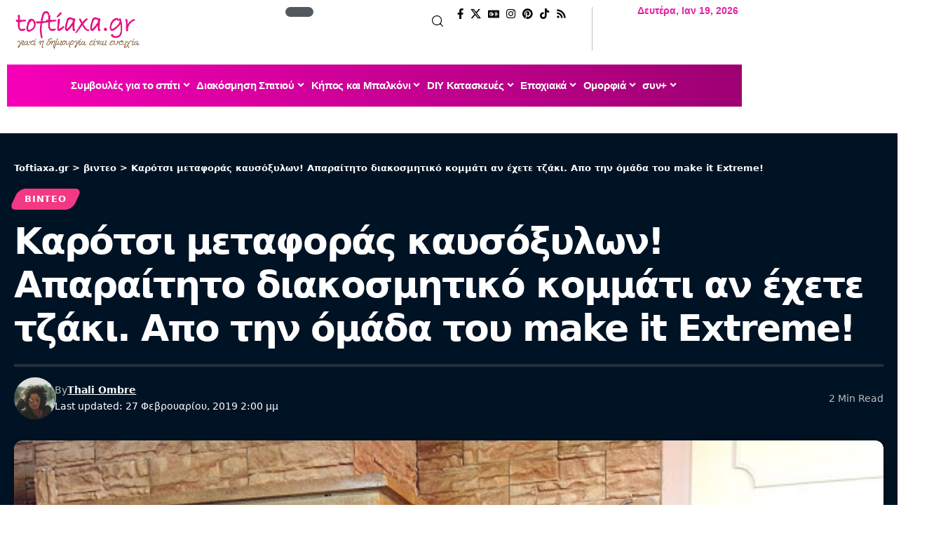

--- FILE ---
content_type: text/html; charset=UTF-8
request_url: https://toftiaxa.gr/2015/12/carriage-for-wood-trunks-make-it-extreme.html
body_size: 49078
content:
<!DOCTYPE html>
<html lang="el" prefix="og: http://ogp.me/ns#" prefix="og: https://ogp.me/ns#">
<head><meta charset="UTF-8" /><script>if(navigator.userAgent.match(/MSIE|Internet Explorer/i)||navigator.userAgent.match(/Trident\/7\..*?rv:11/i)){var href=document.location.href;if(!href.match(/[?&]nowprocket/)){if(href.indexOf("?")==-1){if(href.indexOf("#")==-1){document.location.href=href+"?nowprocket=1"}else{document.location.href=href.replace("#","?nowprocket=1#")}}else{if(href.indexOf("#")==-1){document.location.href=href+"&nowprocket=1"}else{document.location.href=href.replace("#","&nowprocket=1#")}}}}</script><script>(()=>{class RocketLazyLoadScripts{constructor(){this.v="1.2.5.1",this.triggerEvents=["keydown","mousedown","mousemove","touchmove","touchstart","touchend","wheel"],this.userEventHandler=this.t.bind(this),this.touchStartHandler=this.i.bind(this),this.touchMoveHandler=this.o.bind(this),this.touchEndHandler=this.h.bind(this),this.clickHandler=this.u.bind(this),this.interceptedClicks=[],this.interceptedClickListeners=[],this.l(this),window.addEventListener("pageshow",(t=>{this.persisted=t.persisted,this.everythingLoaded&&this.m()})),document.addEventListener("DOMContentLoaded",(()=>{this.p()})),this.delayedScripts={normal:[],async:[],defer:[]},this.trash=[],this.allJQueries=[]}k(t){document.hidden?t.t():(this.triggerEvents.forEach((e=>window.addEventListener(e,t.userEventHandler,{passive:!0}))),window.addEventListener("touchstart",t.touchStartHandler,{passive:!0}),window.addEventListener("mousedown",t.touchStartHandler),document.addEventListener("visibilitychange",t.userEventHandler))}_(){this.triggerEvents.forEach((t=>window.removeEventListener(t,this.userEventHandler,{passive:!0}))),document.removeEventListener("visibilitychange",this.userEventHandler)}i(t){"HTML"!==t.target.tagName&&(window.addEventListener("touchend",this.touchEndHandler),window.addEventListener("mouseup",this.touchEndHandler),window.addEventListener("touchmove",this.touchMoveHandler,{passive:!0}),window.addEventListener("mousemove",this.touchMoveHandler),t.target.addEventListener("click",this.clickHandler),this.L(t.target,!0),this.M(t.target,"onclick","rocket-onclick"),this.C())}o(t){window.removeEventListener("touchend",this.touchEndHandler),window.removeEventListener("mouseup",this.touchEndHandler),window.removeEventListener("touchmove",this.touchMoveHandler,{passive:!0}),window.removeEventListener("mousemove",this.touchMoveHandler),t.target.removeEventListener("click",this.clickHandler),this.L(t.target,!1),this.M(t.target,"rocket-onclick","onclick"),this.O()}h(){window.removeEventListener("touchend",this.touchEndHandler),window.removeEventListener("mouseup",this.touchEndHandler),window.removeEventListener("touchmove",this.touchMoveHandler,{passive:!0}),window.removeEventListener("mousemove",this.touchMoveHandler)}u(t){t.target.removeEventListener("click",this.clickHandler),this.L(t.target,!1),this.M(t.target,"rocket-onclick","onclick"),this.interceptedClicks.push(t),t.preventDefault(),t.stopPropagation(),t.stopImmediatePropagation(),this.O()}D(){window.removeEventListener("touchstart",this.touchStartHandler,{passive:!0}),window.removeEventListener("mousedown",this.touchStartHandler),this.interceptedClicks.forEach((t=>{t.target.dispatchEvent(new MouseEvent("click",{view:t.view,bubbles:!0,cancelable:!0}))}))}l(t){EventTarget.prototype.addEventListenerBase=EventTarget.prototype.addEventListener,EventTarget.prototype.addEventListener=function(e,i,o){"click"!==e||t.windowLoaded||i===t.clickHandler||t.interceptedClickListeners.push({target:this,func:i,options:o}),(this||window).addEventListenerBase(e,i,o)}}L(t,e){this.interceptedClickListeners.forEach((i=>{i.target===t&&(e?t.removeEventListener("click",i.func,i.options):t.addEventListener("click",i.func,i.options))})),t.parentNode!==document.documentElement&&this.L(t.parentNode,e)}S(){return new Promise((t=>{this.T?this.O=t:t()}))}C(){this.T=!0}O(){this.T=!1}M(t,e,i){t.hasAttribute&&t.hasAttribute(e)&&(event.target.setAttribute(i,event.target.getAttribute(e)),event.target.removeAttribute(e))}t(){this._(this),"loading"===document.readyState?document.addEventListener("DOMContentLoaded",this.R.bind(this)):this.R()}p(){let t=[];document.querySelectorAll("script[type=rocketlazyloadscript][data-rocket-src]").forEach((e=>{let i=e.getAttribute("data-rocket-src");if(i&&0!==i.indexOf("data:")){0===i.indexOf("//")&&(i=location.protocol+i);try{const o=new URL(i).origin;o!==location.origin&&t.push({src:o,crossOrigin:e.crossOrigin||"module"===e.getAttribute("data-rocket-type")})}catch(t){}}})),t=[...new Map(t.map((t=>[JSON.stringify(t),t]))).values()],this.j(t,"preconnect")}async R(){this.lastBreath=Date.now(),this.P(this),this.F(this),this.q(),this.A(),this.I(),await this.U(this.delayedScripts.normal),await this.U(this.delayedScripts.defer),await this.U(this.delayedScripts.async);try{await this.W(),await this.H(this),await this.J()}catch(t){console.error(t)}window.dispatchEvent(new Event("rocket-allScriptsLoaded")),this.everythingLoaded=!0,this.S().then((()=>{this.D()})),this.N()}A(){document.querySelectorAll("script[type=rocketlazyloadscript]").forEach((t=>{t.hasAttribute("data-rocket-src")?t.hasAttribute("async")&&!1!==t.async?this.delayedScripts.async.push(t):t.hasAttribute("defer")&&!1!==t.defer||"module"===t.getAttribute("data-rocket-type")?this.delayedScripts.defer.push(t):this.delayedScripts.normal.push(t):this.delayedScripts.normal.push(t)}))}async B(t){if(await this.G(),!0!==t.noModule||!("noModule"in HTMLScriptElement.prototype))return new Promise((e=>{let i;function o(){(i||t).setAttribute("data-rocket-status","executed"),e()}try{if(navigator.userAgent.indexOf("Firefox/")>0||""===navigator.vendor)i=document.createElement("script"),[...t.attributes].forEach((t=>{let e=t.nodeName;"type"!==e&&("data-rocket-type"===e&&(e="type"),"data-rocket-src"===e&&(e="src"),i.setAttribute(e,t.nodeValue))})),t.text&&(i.text=t.text),i.hasAttribute("src")?(i.addEventListener("load",o),i.addEventListener("error",(function(){i.setAttribute("data-rocket-status","failed"),e()})),setTimeout((()=>{i.isConnected||e()}),1)):(i.text=t.text,o()),t.parentNode.replaceChild(i,t);else{const i=t.getAttribute("data-rocket-type"),n=t.getAttribute("data-rocket-src");i?(t.type=i,t.removeAttribute("data-rocket-type")):t.removeAttribute("type"),t.addEventListener("load",o),t.addEventListener("error",(function(){t.setAttribute("data-rocket-status","failed"),e()})),n?(t.removeAttribute("data-rocket-src"),t.src=n):t.src="data:text/javascript;base64,"+window.btoa(unescape(encodeURIComponent(t.text)))}}catch(i){t.setAttribute("data-rocket-status","failed"),e()}}));t.setAttribute("data-rocket-status","skipped")}async U(t){const e=t.shift();return e&&e.isConnected?(await this.B(e),this.U(t)):Promise.resolve()}I(){this.j([...this.delayedScripts.normal,...this.delayedScripts.defer,...this.delayedScripts.async],"preload")}j(t,e){var i=document.createDocumentFragment();t.forEach((t=>{const o=t.getAttribute&&t.getAttribute("data-rocket-src")||t.src;if(o){const n=document.createElement("link");n.href=o,n.rel=e,"preconnect"!==e&&(n.as="script"),t.getAttribute&&"module"===t.getAttribute("data-rocket-type")&&(n.crossOrigin=!0),t.crossOrigin&&(n.crossOrigin=t.crossOrigin),t.integrity&&(n.integrity=t.integrity),i.appendChild(n),this.trash.push(n)}})),document.head.appendChild(i)}P(t){let e={};function i(i,o){return e[o].eventsToRewrite.indexOf(i)>=0&&!t.everythingLoaded?"rocket-"+i:i}function o(t,o){!function(t){e[t]||(e[t]={originalFunctions:{add:t.addEventListener,remove:t.removeEventListener},eventsToRewrite:[]},t.addEventListener=function(){arguments[0]=i(arguments[0],t),e[t].originalFunctions.add.apply(t,arguments)},t.removeEventListener=function(){arguments[0]=i(arguments[0],t),e[t].originalFunctions.remove.apply(t,arguments)})}(t),e[t].eventsToRewrite.push(o)}function n(e,i){let o=e[i];e[i]=null,Object.defineProperty(e,i,{get:()=>o||function(){},set(n){t.everythingLoaded?o=n:e["rocket"+i]=o=n}})}o(document,"DOMContentLoaded"),o(window,"DOMContentLoaded"),o(window,"load"),o(window,"pageshow"),o(document,"readystatechange"),n(document,"onreadystatechange"),n(window,"onload"),n(window,"onpageshow")}F(t){let e;function i(e){return t.everythingLoaded?e:e.split(" ").map((t=>"load"===t||0===t.indexOf("load.")?"rocket-jquery-load":t)).join(" ")}function o(o){if(o&&o.fn&&!t.allJQueries.includes(o)){o.fn.ready=o.fn.init.prototype.ready=function(e){return t.domReadyFired?e.bind(document)(o):document.addEventListener("rocket-DOMContentLoaded",(()=>e.bind(document)(o))),o([])};const e=o.fn.on;o.fn.on=o.fn.init.prototype.on=function(){return this[0]===window&&("string"==typeof arguments[0]||arguments[0]instanceof String?arguments[0]=i(arguments[0]):"object"==typeof arguments[0]&&Object.keys(arguments[0]).forEach((t=>{const e=arguments[0][t];delete arguments[0][t],arguments[0][i(t)]=e}))),e.apply(this,arguments),this},t.allJQueries.push(o)}e=o}o(window.jQuery),Object.defineProperty(window,"jQuery",{get:()=>e,set(t){o(t)}})}async H(t){const e=document.querySelector("script[data-webpack]");e&&(await async function(){return new Promise((t=>{e.addEventListener("load",t),e.addEventListener("error",t)}))}(),await t.K(),await t.H(t))}async W(){this.domReadyFired=!0,await this.G(),document.dispatchEvent(new Event("rocket-readystatechange")),await this.G(),document.rocketonreadystatechange&&document.rocketonreadystatechange(),await this.G(),document.dispatchEvent(new Event("rocket-DOMContentLoaded")),await this.G(),window.dispatchEvent(new Event("rocket-DOMContentLoaded"))}async J(){await this.G(),document.dispatchEvent(new Event("rocket-readystatechange")),await this.G(),document.rocketonreadystatechange&&document.rocketonreadystatechange(),await this.G(),window.dispatchEvent(new Event("rocket-load")),await this.G(),window.rocketonload&&window.rocketonload(),await this.G(),this.allJQueries.forEach((t=>t(window).trigger("rocket-jquery-load"))),await this.G();const t=new Event("rocket-pageshow");t.persisted=this.persisted,window.dispatchEvent(t),await this.G(),window.rocketonpageshow&&window.rocketonpageshow({persisted:this.persisted}),this.windowLoaded=!0}m(){document.onreadystatechange&&document.onreadystatechange(),window.onload&&window.onload(),window.onpageshow&&window.onpageshow({persisted:this.persisted})}q(){const t=new Map;document.write=document.writeln=function(e){const i=document.currentScript;i||console.error("WPRocket unable to document.write this: "+e);const o=document.createRange(),n=i.parentElement;let s=t.get(i);void 0===s&&(s=i.nextSibling,t.set(i,s));const c=document.createDocumentFragment();o.setStart(c,0),c.appendChild(o.createContextualFragment(e)),n.insertBefore(c,s)}}async G(){Date.now()-this.lastBreath>45&&(await this.K(),this.lastBreath=Date.now())}async K(){return document.hidden?new Promise((t=>setTimeout(t))):new Promise((t=>requestAnimationFrame(t)))}N(){this.trash.forEach((t=>t.remove()))}static run(){const t=new RocketLazyLoadScripts;t.k(t)}}RocketLazyLoadScripts.run()})();</script>
    
    <meta http-equiv="X-UA-Compatible" content="IE=edge" />
	<meta name="viewport" content="width=device-width, initial-scale=1.0" />
    <link rel="profile" href="https://gmpg.org/xfn/11" />
		<style>img:is([sizes="auto" i], [sizes^="auto," i]) { contain-intrinsic-size: 3000px 1500px }</style>
	<link rel="preload" href="https://toftiaxa.gr/wp-content/plugins/rate-my-post/public/css/fonts/ratemypost.ttf" type="font/ttf" as="font" crossorigin="anonymous"><meta property="og:locale" content="el_GR" />
<meta property="og:type" content="article" />
<meta property="og:title" content="Καρότσι μεταφοράς καυσόξυλων! Απαραίτητο διακοσμητικό κομμάτι αν έχετε τζάκι. Απο την όμάδα του make it Extreme!" />
<meta property="og:description" content="Τις κρύες και βροχερές νύχτες του χειμώνα, όταν ανάβοντας το τζάκι είναι ο μόνος τρόπος για να διατηρηθεί το σπίτι ζεστό, αυτή η προχωρημένη κατασκευή φαίνεται να είναι η μόνη λύση !! Η κατασκευή αυτή όχι μόνο θα δώσει μια πρωτότυπη εμφάνιση στο σαλόνι σας αλλά θα σας επιτρέπει να κρατήσετε τους κορμούς των ξύλων μέσα στο σπίτι και να τους χρησιμοποιείτε ανά πάσα στιγμή !! Οι κορμοί δεν βρέχονται και δεν χρειάζεται να τρέχετε έξω στη βροχή για να τους φέρετε μέσα !! Είναι ένας έξυπνος τρόπος για να είσατε πάντα οργανωμένοι !! Οι τροχοί το καθιστούν πολύ εύκολο" />
<meta property="og:url" content="https://toftiaxa.gr/2015/12/carriage-for-wood-trunks-make-it-extreme.html" />
<meta property="og:site_name" content="Toftiaxa.gr" />
<meta property="article:publisher" content="https://www.facebook.com/toftiaxa.gr" />
<meta property="article:author" content="https://www.facebook.com/thali.ombre" />
<meta property="article:tag" content="make it extreme" />
<meta property="article:section" content="βιντεο" />
<meta property="article:published_time" content="2015-12-02T21:07:00+02:00" />
<meta property="article:modified_time" content="2019-02-27T14:00:43+02:00" />
<meta property="og:updated_time" content="2019-02-27T14:00:43+02:00" />
<meta property="og:image" content="https://toftiaxa.gr/wp-content/uploads/2015/12/karotsi-gia-tzaki-make-it-extreme-7.jpg" />
<meta property="og:image:secure_url" content="https://toftiaxa.gr/wp-content/uploads/2015/12/karotsi-gia-tzaki-make-it-extreme-7.jpg" />
<meta property="og:image:width" content="640" />
<meta property="og:image:height" content="474" />

<!-- Search Engine Optimization by Rank Math - https://rankmath.com/ -->
<title>Καρότσι μεταφοράς καυσόξυλων! Απαραίτητο διακοσμητικό κομμάτι αν έχετε τζάκι. Απο την όμάδα του Make It Extreme!</title>
<meta name="description" content="Τις&nbsp; κρύες και&nbsp; βροχερές νύχτες του χειμώνα, όταν ανάβοντας το τζάκι είναι ο μόνος&nbsp; τρόπος για να διατηρηθεί&nbsp; το σπίτι ζεστό, αυτή η"/>
<meta name="robots" content="follow, index, max-snippet:-1, max-video-preview:-1, max-image-preview:large"/>
<link rel="canonical" href="https://toftiaxa.gr/2015/12/carriage-for-wood-trunks-make-it-extreme.html" />
<meta property="og:locale" content="el_GR" />
<meta property="og:type" content="article" />
<meta property="og:title" content="Καρότσι μεταφοράς καυσόξυλων! Απαραίτητο διακοσμητικό κομμάτι αν έχετε τζάκι. Απο την όμάδα του Make It Extreme!" />
<meta property="og:description" content="Τις&nbsp; κρύες και&nbsp; βροχερές νύχτες του χειμώνα, όταν ανάβοντας το τζάκι είναι ο μόνος&nbsp; τρόπος για να διατηρηθεί&nbsp; το σπίτι ζεστό, αυτή η" />
<meta property="og:url" content="https://toftiaxa.gr/2015/12/carriage-for-wood-trunks-make-it-extreme.html" />
<meta property="og:site_name" content="Toftiaxa.gr – Διακόσμηση, Συμβουλές για το σπίτι, DIY, Οργάνωση, Καθαριότητα" />
<meta property="article:publisher" content="https://www.facebook.com/toftiaxa.gr/" />
<meta property="article:author" content="https://www.facebook.com/thali.ombre" />
<meta property="article:tag" content="make it extreme" />
<meta property="article:section" content="βιντεο" />
<meta property="og:updated_time" content="2019-02-27T14:00:43+02:00" />
<meta property="og:image" content="https://toftiaxa.gr/wp-content/uploads/2015/12/karotsi-gia-tzaki-make-it-extreme-7.jpg" />
<meta property="og:image:secure_url" content="https://toftiaxa.gr/wp-content/uploads/2015/12/karotsi-gia-tzaki-make-it-extreme-7.jpg" />
<meta property="og:image:width" content="640" />
<meta property="og:image:height" content="474" />
<meta property="og:image:alt" content="Καρότσι μεταφοράς καυσόξυλων! Απαραίτητο διακοσμητικό κομμάτι αν έχετε τζάκι. Απο την όμάδα του make it Extreme!" />
<meta property="og:image:type" content="image/jpeg" />
<meta property="article:published_time" content="2015-12-02T21:07:00+02:00" />
<meta property="article:modified_time" content="2019-02-27T14:00:43+02:00" />
<meta name="twitter:card" content="summary_large_image" />
<meta name="twitter:title" content="Καρότσι μεταφοράς καυσόξυλων! Απαραίτητο διακοσμητικό κομμάτι αν έχετε τζάκι. Απο την όμάδα του Make It Extreme!" />
<meta name="twitter:description" content="Τις&nbsp; κρύες και&nbsp; βροχερές νύχτες του χειμώνα, όταν ανάβοντας το τζάκι είναι ο μόνος&nbsp; τρόπος για να διατηρηθεί&nbsp; το σπίτι ζεστό, αυτή η" />
<meta name="twitter:site" content="@@To_ftiaxa_gr" />
<meta name="twitter:creator" content="@@To_ftiaxa_gr" />
<meta name="twitter:image" content="https://toftiaxa.gr/wp-content/uploads/2015/12/karotsi-gia-tzaki-make-it-extreme-7.jpg" />
<meta name="twitter:label1" content="Written by" />
<meta name="twitter:data1" content="Thali Ombre" />
<meta name="twitter:label2" content="Time to read" />
<meta name="twitter:data2" content="1 minute" />
<!-- /Rank Math WordPress SEO plugin -->

<link rel="alternate" type="application/rss+xml" title="Ροή RSS &raquo; Toftiaxa.gr" href="https://toftiaxa.gr/feed" />
<link rel="alternate" type="application/rss+xml" title="Ροή Σχολίων &raquo; Toftiaxa.gr" href="https://toftiaxa.gr/comments/feed" />
<script id="wpp-js" src="https://toftiaxa.gr/wp-content/plugins/wordpress-popular-posts/assets/js/wpp.min.js?ver=7.3.6" data-sampling="0" data-sampling-rate="100" data-api-url="https://toftiaxa.gr/wp-json/wordpress-popular-posts" data-post-id="2024" data-token="80cb886828" data-lang="0" data-debug="0"></script>
<link rel="alternate" type="application/rss+xml" title="Ροή Σχολίων Toftiaxa.gr &raquo; Καρότσι μεταφοράς καυσόξυλων! Απαραίτητο διακοσμητικό κομμάτι αν έχετε τζάκι. Απο την όμάδα του make it Extreme!" href="https://toftiaxa.gr/2015/12/carriage-for-wood-trunks-make-it-extreme.html/feed" />
<link rel="alternate" type="application/rss+xml" title="Toftiaxa.gr &raquo; Stories Feed" href="https://toftiaxa.gr/web-stories/feed/">			<link rel="pingback" href="https://toftiaxa.gr/xmlrpc.php" />
		<script type="rocketlazyloadscript">
window._wpemojiSettings = {"baseUrl":"https:\/\/s.w.org\/images\/core\/emoji\/16.0.1\/72x72\/","ext":".png","svgUrl":"https:\/\/s.w.org\/images\/core\/emoji\/16.0.1\/svg\/","svgExt":".svg","source":{"concatemoji":"https:\/\/toftiaxa.gr\/wp-includes\/js\/wp-emoji-release.min.js?ver=6.8.3"}};
/*! This file is auto-generated */
!function(s,n){var o,i,e;function c(e){try{var t={supportTests:e,timestamp:(new Date).valueOf()};sessionStorage.setItem(o,JSON.stringify(t))}catch(e){}}function p(e,t,n){e.clearRect(0,0,e.canvas.width,e.canvas.height),e.fillText(t,0,0);var t=new Uint32Array(e.getImageData(0,0,e.canvas.width,e.canvas.height).data),a=(e.clearRect(0,0,e.canvas.width,e.canvas.height),e.fillText(n,0,0),new Uint32Array(e.getImageData(0,0,e.canvas.width,e.canvas.height).data));return t.every(function(e,t){return e===a[t]})}function u(e,t){e.clearRect(0,0,e.canvas.width,e.canvas.height),e.fillText(t,0,0);for(var n=e.getImageData(16,16,1,1),a=0;a<n.data.length;a++)if(0!==n.data[a])return!1;return!0}function f(e,t,n,a){switch(t){case"flag":return n(e,"\ud83c\udff3\ufe0f\u200d\u26a7\ufe0f","\ud83c\udff3\ufe0f\u200b\u26a7\ufe0f")?!1:!n(e,"\ud83c\udde8\ud83c\uddf6","\ud83c\udde8\u200b\ud83c\uddf6")&&!n(e,"\ud83c\udff4\udb40\udc67\udb40\udc62\udb40\udc65\udb40\udc6e\udb40\udc67\udb40\udc7f","\ud83c\udff4\u200b\udb40\udc67\u200b\udb40\udc62\u200b\udb40\udc65\u200b\udb40\udc6e\u200b\udb40\udc67\u200b\udb40\udc7f");case"emoji":return!a(e,"\ud83e\udedf")}return!1}function g(e,t,n,a){var r="undefined"!=typeof WorkerGlobalScope&&self instanceof WorkerGlobalScope?new OffscreenCanvas(300,150):s.createElement("canvas"),o=r.getContext("2d",{willReadFrequently:!0}),i=(o.textBaseline="top",o.font="600 32px Arial",{});return e.forEach(function(e){i[e]=t(o,e,n,a)}),i}function t(e){var t=s.createElement("script");t.src=e,t.defer=!0,s.head.appendChild(t)}"undefined"!=typeof Promise&&(o="wpEmojiSettingsSupports",i=["flag","emoji"],n.supports={everything:!0,everythingExceptFlag:!0},e=new Promise(function(e){s.addEventListener("DOMContentLoaded",e,{once:!0})}),new Promise(function(t){var n=function(){try{var e=JSON.parse(sessionStorage.getItem(o));if("object"==typeof e&&"number"==typeof e.timestamp&&(new Date).valueOf()<e.timestamp+604800&&"object"==typeof e.supportTests)return e.supportTests}catch(e){}return null}();if(!n){if("undefined"!=typeof Worker&&"undefined"!=typeof OffscreenCanvas&&"undefined"!=typeof URL&&URL.createObjectURL&&"undefined"!=typeof Blob)try{var e="postMessage("+g.toString()+"("+[JSON.stringify(i),f.toString(),p.toString(),u.toString()].join(",")+"));",a=new Blob([e],{type:"text/javascript"}),r=new Worker(URL.createObjectURL(a),{name:"wpTestEmojiSupports"});return void(r.onmessage=function(e){c(n=e.data),r.terminate(),t(n)})}catch(e){}c(n=g(i,f,p,u))}t(n)}).then(function(e){for(var t in e)n.supports[t]=e[t],n.supports.everything=n.supports.everything&&n.supports[t],"flag"!==t&&(n.supports.everythingExceptFlag=n.supports.everythingExceptFlag&&n.supports[t]);n.supports.everythingExceptFlag=n.supports.everythingExceptFlag&&!n.supports.flag,n.DOMReady=!1,n.readyCallback=function(){n.DOMReady=!0}}).then(function(){return e}).then(function(){var e;n.supports.everything||(n.readyCallback(),(e=n.source||{}).concatemoji?t(e.concatemoji):e.wpemoji&&e.twemoji&&(t(e.twemoji),t(e.wpemoji)))}))}((window,document),window._wpemojiSettings);
</script>
<style id='wp-emoji-styles-inline-css'>

	img.wp-smiley, img.emoji {
		display: inline !important;
		border: none !important;
		box-shadow: none !important;
		height: 1em !important;
		width: 1em !important;
		margin: 0 0.07em !important;
		vertical-align: -0.1em !important;
		background: none !important;
		padding: 0 !important;
	}
</style>
<link rel='stylesheet' id='wp-block-library-css' href='https://toftiaxa.gr/wp-includes/css/dist/block-library/style.min.css?ver=6.8.3' media='all' />
<style id='classic-theme-styles-inline-css'>
/*! This file is auto-generated */
.wp-block-button__link{color:#fff;background-color:#32373c;border-radius:9999px;box-shadow:none;text-decoration:none;padding:calc(.667em + 2px) calc(1.333em + 2px);font-size:1.125em}.wp-block-file__button{background:#32373c;color:#fff;text-decoration:none}
</style>
<link data-minify="1" rel='stylesheet' id='foxiz-elements-css' href='https://toftiaxa.gr/wp-content/cache/min/1/wp-content/plugins/foxiz-core/lib/foxiz-elements/public/style.css?ver=1768291701' media='all' />
<link data-minify="1" rel='stylesheet' id='rate-my-post-css' href='https://toftiaxa.gr/wp-content/cache/min/1/wp-content/plugins/rate-my-post/public/css/rate-my-post.min.css?ver=1768291701' media='all' />
<style id='global-styles-inline-css'>
:root{--wp--preset--aspect-ratio--square: 1;--wp--preset--aspect-ratio--4-3: 4/3;--wp--preset--aspect-ratio--3-4: 3/4;--wp--preset--aspect-ratio--3-2: 3/2;--wp--preset--aspect-ratio--2-3: 2/3;--wp--preset--aspect-ratio--16-9: 16/9;--wp--preset--aspect-ratio--9-16: 9/16;--wp--preset--color--black: #000000;--wp--preset--color--cyan-bluish-gray: #abb8c3;--wp--preset--color--white: #ffffff;--wp--preset--color--pale-pink: #f78da7;--wp--preset--color--vivid-red: #cf2e2e;--wp--preset--color--luminous-vivid-orange: #ff6900;--wp--preset--color--luminous-vivid-amber: #fcb900;--wp--preset--color--light-green-cyan: #7bdcb5;--wp--preset--color--vivid-green-cyan: #00d084;--wp--preset--color--pale-cyan-blue: #8ed1fc;--wp--preset--color--vivid-cyan-blue: #0693e3;--wp--preset--color--vivid-purple: #9b51e0;--wp--preset--gradient--vivid-cyan-blue-to-vivid-purple: linear-gradient(135deg,rgba(6,147,227,1) 0%,rgb(155,81,224) 100%);--wp--preset--gradient--light-green-cyan-to-vivid-green-cyan: linear-gradient(135deg,rgb(122,220,180) 0%,rgb(0,208,130) 100%);--wp--preset--gradient--luminous-vivid-amber-to-luminous-vivid-orange: linear-gradient(135deg,rgba(252,185,0,1) 0%,rgba(255,105,0,1) 100%);--wp--preset--gradient--luminous-vivid-orange-to-vivid-red: linear-gradient(135deg,rgba(255,105,0,1) 0%,rgb(207,46,46) 100%);--wp--preset--gradient--very-light-gray-to-cyan-bluish-gray: linear-gradient(135deg,rgb(238,238,238) 0%,rgb(169,184,195) 100%);--wp--preset--gradient--cool-to-warm-spectrum: linear-gradient(135deg,rgb(74,234,220) 0%,rgb(151,120,209) 20%,rgb(207,42,186) 40%,rgb(238,44,130) 60%,rgb(251,105,98) 80%,rgb(254,248,76) 100%);--wp--preset--gradient--blush-light-purple: linear-gradient(135deg,rgb(255,206,236) 0%,rgb(152,150,240) 100%);--wp--preset--gradient--blush-bordeaux: linear-gradient(135deg,rgb(254,205,165) 0%,rgb(254,45,45) 50%,rgb(107,0,62) 100%);--wp--preset--gradient--luminous-dusk: linear-gradient(135deg,rgb(255,203,112) 0%,rgb(199,81,192) 50%,rgb(65,88,208) 100%);--wp--preset--gradient--pale-ocean: linear-gradient(135deg,rgb(255,245,203) 0%,rgb(182,227,212) 50%,rgb(51,167,181) 100%);--wp--preset--gradient--electric-grass: linear-gradient(135deg,rgb(202,248,128) 0%,rgb(113,206,126) 100%);--wp--preset--gradient--midnight: linear-gradient(135deg,rgb(2,3,129) 0%,rgb(40,116,252) 100%);--wp--preset--font-size--small: 13px;--wp--preset--font-size--medium: 20px;--wp--preset--font-size--large: 36px;--wp--preset--font-size--x-large: 42px;--wp--preset--spacing--20: 0.44rem;--wp--preset--spacing--30: 0.67rem;--wp--preset--spacing--40: 1rem;--wp--preset--spacing--50: 1.5rem;--wp--preset--spacing--60: 2.25rem;--wp--preset--spacing--70: 3.38rem;--wp--preset--spacing--80: 5.06rem;--wp--preset--shadow--natural: 6px 6px 9px rgba(0, 0, 0, 0.2);--wp--preset--shadow--deep: 12px 12px 50px rgba(0, 0, 0, 0.4);--wp--preset--shadow--sharp: 6px 6px 0px rgba(0, 0, 0, 0.2);--wp--preset--shadow--outlined: 6px 6px 0px -3px rgba(255, 255, 255, 1), 6px 6px rgba(0, 0, 0, 1);--wp--preset--shadow--crisp: 6px 6px 0px rgba(0, 0, 0, 1);}:where(.is-layout-flex){gap: 0.5em;}:where(.is-layout-grid){gap: 0.5em;}body .is-layout-flex{display: flex;}.is-layout-flex{flex-wrap: wrap;align-items: center;}.is-layout-flex > :is(*, div){margin: 0;}body .is-layout-grid{display: grid;}.is-layout-grid > :is(*, div){margin: 0;}:where(.wp-block-columns.is-layout-flex){gap: 2em;}:where(.wp-block-columns.is-layout-grid){gap: 2em;}:where(.wp-block-post-template.is-layout-flex){gap: 1.25em;}:where(.wp-block-post-template.is-layout-grid){gap: 1.25em;}.has-black-color{color: var(--wp--preset--color--black) !important;}.has-cyan-bluish-gray-color{color: var(--wp--preset--color--cyan-bluish-gray) !important;}.has-white-color{color: var(--wp--preset--color--white) !important;}.has-pale-pink-color{color: var(--wp--preset--color--pale-pink) !important;}.has-vivid-red-color{color: var(--wp--preset--color--vivid-red) !important;}.has-luminous-vivid-orange-color{color: var(--wp--preset--color--luminous-vivid-orange) !important;}.has-luminous-vivid-amber-color{color: var(--wp--preset--color--luminous-vivid-amber) !important;}.has-light-green-cyan-color{color: var(--wp--preset--color--light-green-cyan) !important;}.has-vivid-green-cyan-color{color: var(--wp--preset--color--vivid-green-cyan) !important;}.has-pale-cyan-blue-color{color: var(--wp--preset--color--pale-cyan-blue) !important;}.has-vivid-cyan-blue-color{color: var(--wp--preset--color--vivid-cyan-blue) !important;}.has-vivid-purple-color{color: var(--wp--preset--color--vivid-purple) !important;}.has-black-background-color{background-color: var(--wp--preset--color--black) !important;}.has-cyan-bluish-gray-background-color{background-color: var(--wp--preset--color--cyan-bluish-gray) !important;}.has-white-background-color{background-color: var(--wp--preset--color--white) !important;}.has-pale-pink-background-color{background-color: var(--wp--preset--color--pale-pink) !important;}.has-vivid-red-background-color{background-color: var(--wp--preset--color--vivid-red) !important;}.has-luminous-vivid-orange-background-color{background-color: var(--wp--preset--color--luminous-vivid-orange) !important;}.has-luminous-vivid-amber-background-color{background-color: var(--wp--preset--color--luminous-vivid-amber) !important;}.has-light-green-cyan-background-color{background-color: var(--wp--preset--color--light-green-cyan) !important;}.has-vivid-green-cyan-background-color{background-color: var(--wp--preset--color--vivid-green-cyan) !important;}.has-pale-cyan-blue-background-color{background-color: var(--wp--preset--color--pale-cyan-blue) !important;}.has-vivid-cyan-blue-background-color{background-color: var(--wp--preset--color--vivid-cyan-blue) !important;}.has-vivid-purple-background-color{background-color: var(--wp--preset--color--vivid-purple) !important;}.has-black-border-color{border-color: var(--wp--preset--color--black) !important;}.has-cyan-bluish-gray-border-color{border-color: var(--wp--preset--color--cyan-bluish-gray) !important;}.has-white-border-color{border-color: var(--wp--preset--color--white) !important;}.has-pale-pink-border-color{border-color: var(--wp--preset--color--pale-pink) !important;}.has-vivid-red-border-color{border-color: var(--wp--preset--color--vivid-red) !important;}.has-luminous-vivid-orange-border-color{border-color: var(--wp--preset--color--luminous-vivid-orange) !important;}.has-luminous-vivid-amber-border-color{border-color: var(--wp--preset--color--luminous-vivid-amber) !important;}.has-light-green-cyan-border-color{border-color: var(--wp--preset--color--light-green-cyan) !important;}.has-vivid-green-cyan-border-color{border-color: var(--wp--preset--color--vivid-green-cyan) !important;}.has-pale-cyan-blue-border-color{border-color: var(--wp--preset--color--pale-cyan-blue) !important;}.has-vivid-cyan-blue-border-color{border-color: var(--wp--preset--color--vivid-cyan-blue) !important;}.has-vivid-purple-border-color{border-color: var(--wp--preset--color--vivid-purple) !important;}.has-vivid-cyan-blue-to-vivid-purple-gradient-background{background: var(--wp--preset--gradient--vivid-cyan-blue-to-vivid-purple) !important;}.has-light-green-cyan-to-vivid-green-cyan-gradient-background{background: var(--wp--preset--gradient--light-green-cyan-to-vivid-green-cyan) !important;}.has-luminous-vivid-amber-to-luminous-vivid-orange-gradient-background{background: var(--wp--preset--gradient--luminous-vivid-amber-to-luminous-vivid-orange) !important;}.has-luminous-vivid-orange-to-vivid-red-gradient-background{background: var(--wp--preset--gradient--luminous-vivid-orange-to-vivid-red) !important;}.has-very-light-gray-to-cyan-bluish-gray-gradient-background{background: var(--wp--preset--gradient--very-light-gray-to-cyan-bluish-gray) !important;}.has-cool-to-warm-spectrum-gradient-background{background: var(--wp--preset--gradient--cool-to-warm-spectrum) !important;}.has-blush-light-purple-gradient-background{background: var(--wp--preset--gradient--blush-light-purple) !important;}.has-blush-bordeaux-gradient-background{background: var(--wp--preset--gradient--blush-bordeaux) !important;}.has-luminous-dusk-gradient-background{background: var(--wp--preset--gradient--luminous-dusk) !important;}.has-pale-ocean-gradient-background{background: var(--wp--preset--gradient--pale-ocean) !important;}.has-electric-grass-gradient-background{background: var(--wp--preset--gradient--electric-grass) !important;}.has-midnight-gradient-background{background: var(--wp--preset--gradient--midnight) !important;}.has-small-font-size{font-size: var(--wp--preset--font-size--small) !important;}.has-medium-font-size{font-size: var(--wp--preset--font-size--medium) !important;}.has-large-font-size{font-size: var(--wp--preset--font-size--large) !important;}.has-x-large-font-size{font-size: var(--wp--preset--font-size--x-large) !important;}
:where(.wp-block-post-template.is-layout-flex){gap: 1.25em;}:where(.wp-block-post-template.is-layout-grid){gap: 1.25em;}
:where(.wp-block-columns.is-layout-flex){gap: 2em;}:where(.wp-block-columns.is-layout-grid){gap: 2em;}
:root :where(.wp-block-pullquote){font-size: 1.5em;line-height: 1.6;}
</style>
<link rel='stylesheet' id='essb-social-profiles-css' href='https://toftiaxa.gr/wp-content/plugins/easy-social-share-buttons3/lib/modules/social-followers-counter/assets/social-profiles.min.css?ver=8.8' media='all' />
<link rel='stylesheet' id='subscribe-forms-css-css' href='https://toftiaxa.gr/wp-content/plugins/easy-social-share-buttons3/assets/modules/subscribe-forms.min.css?ver=8.8' media='all' />
<link data-minify="1" rel='stylesheet' id='easy-social-share-buttons-css' href='https://toftiaxa.gr/wp-content/cache/min/1/wp-content/plugins/easy-social-share-buttons3/assets/css/easy-social-share-buttons.min.css?ver=1768291701' media='all' />
<style id='easy-social-share-buttons-inline-css'>
.essb_topbar .essb_topbar_inner{max-width:1152px;margin:0 auto;padding-left:0;padding-right:0;}.essb_topbar{margin-top:-200px;}
</style>
<link data-minify="1" rel='stylesheet' id='wordpress-popular-posts-css-css' href='https://toftiaxa.gr/wp-content/cache/min/1/wp-content/plugins/wordpress-popular-posts/assets/css/wpp.css?ver=1768291701' media='all' />
<link data-minify="1" rel='stylesheet' id='ekit-widget-styles-css' href='https://toftiaxa.gr/wp-content/cache/background-css/toftiaxa.gr/wp-content/cache/min/1/wp-content/plugins/elementskit-lite/widgets/init/assets/css/widget-styles.css?ver=1768291701&wpr_t=1768822198' media='all' />
<link data-minify="1" rel='stylesheet' id='ekit-responsive-css' href='https://toftiaxa.gr/wp-content/cache/min/1/wp-content/plugins/elementskit-lite/widgets/init/assets/css/responsive.css?ver=1768291701' media='all' />
<link data-minify="1" rel='stylesheet' id='elementor-icons-css' href='https://toftiaxa.gr/wp-content/cache/min/1/wp-content/plugins/elementor/assets/lib/eicons/css/elementor-icons.min.css?ver=1768291701' media='all' />
<link rel='stylesheet' id='elementor-frontend-css' href='https://toftiaxa.gr/wp-content/plugins/elementor/assets/css/frontend.min.css?ver=3.33.3' media='all' />
<link rel='stylesheet' id='elementor-post-272418-css' href='https://toftiaxa.gr/wp-content/uploads/elementor/css/post-272418.css?ver=1768241888' media='all' />
<link rel='stylesheet' id='elementor-post-290111-css' href='https://toftiaxa.gr/wp-content/uploads/elementor/css/post-290111.css?ver=1768241889' media='all' />
<link rel='stylesheet' id='elementor-post-290106-css' href='https://toftiaxa.gr/wp-content/uploads/elementor/css/post-290106.css?ver=1768241888' media='all' />
<link rel='stylesheet' id='elementor-post-290107-css' href='https://toftiaxa.gr/wp-content/uploads/elementor/css/post-290107.css?ver=1768241888' media='all' />
<link data-minify="1" rel='stylesheet' id='foxiz-main-css' href='https://toftiaxa.gr/wp-content/cache/min/1/wp-content/themes/foxiz/assets/css/main.css?ver=1768291702' media='all' />
<style id='foxiz-main-inline-css'>
:root {--body-family:system-ui, -apple-system, BlinkMacSystemFont, "Segoe UI", Roboto, Oxygen, Ubuntu, Cantarell, "Fira Sans", "Droid Sans", "Helvetica Neue", sans-serif;--body-fweight:400;--body-transform:none;--body-fsize:17px;--h1-family:system-ui, -apple-system, BlinkMacSystemFont, "Segoe UI", Roboto, Oxygen, Ubuntu, Cantarell, "Fira Sans", "Droid Sans", "Helvetica Neue", sans-serif;--h1-fsize:40px;--h1-fspace:-0.04375em;--h2-family:system-ui, -apple-system, BlinkMacSystemFont, "Segoe UI", Roboto, Oxygen, Ubuntu, Cantarell, "Fira Sans", "Droid Sans", "Helvetica Neue", sans-serif;--h2-fsize:30px;--h2-fspace:-0.03333em;--h3-family:system-ui, -apple-system, BlinkMacSystemFont, "Segoe UI", Roboto, Oxygen, Ubuntu, Cantarell, "Fira Sans", "Droid Sans", "Helvetica Neue", sans-serif;--h3-fsize:21px;--h3-fspace:-0.03571em;--h4-family:system-ui, -apple-system, BlinkMacSystemFont, "Segoe UI", Roboto, Oxygen, Ubuntu, Cantarell, "Fira Sans", "Droid Sans", "Helvetica Neue", sans-serif;--h4-fweight:700;--h4-fsize:17px;--h4-fspace:-0.02941em;--h5-family:system-ui, -apple-system, BlinkMacSystemFont, "Segoe UI", Roboto, Oxygen, Ubuntu, Cantarell, "Fira Sans", "Droid Sans", "Helvetica Neue", sans-serif;--h5-fweight:700;--h5-fsize:16px;--h5-fspace:-0.03125em;--h6-family:system-ui, -apple-system, BlinkMacSystemFont, "Segoe UI", Roboto, Oxygen, Ubuntu, Cantarell, "Fira Sans", "Droid Sans", "Helvetica Neue", sans-serif;--h6-fweight:700;--h6-fsize:14px;--h6-fspace:-0.03571em;--cat-family:system-ui, -apple-system, BlinkMacSystemFont, "Segoe UI", Roboto, Oxygen, Ubuntu, Cantarell, "Fira Sans", "Droid Sans", "Helvetica Neue", sans-serif;--cat-fweight:700;--cat-fsize:11px;--meta-family:system-ui, -apple-system, BlinkMacSystemFont, "Segoe UI", Roboto, Oxygen, Ubuntu, Cantarell, "Fira Sans", "Droid Sans", "Helvetica Neue", sans-serif;--meta-fweight:400;--meta-fsize:12px;--meta-b-family:system-ui, -apple-system, BlinkMacSystemFont, "Segoe UI", Roboto, Oxygen, Ubuntu, Cantarell, "Fira Sans", "Droid Sans", "Helvetica Neue", sans-serif;--meta-b-fweight:700;--input-family:system-ui, -apple-system, BlinkMacSystemFont, "Segoe UI", Roboto, Oxygen, Ubuntu, Cantarell, "Fira Sans", "Droid Sans", "Helvetica Neue", sans-serif;--input-fweight:400;--input-fsize:14px;--btn-family:system-ui, -apple-system, BlinkMacSystemFont, "Segoe UI", Roboto, Oxygen, Ubuntu, Cantarell, "Fira Sans", "Droid Sans", "Helvetica Neue", sans-serif;--btn-fweight:700;--btn-fsize:13px;--menu-family:system-ui, -apple-system, BlinkMacSystemFont, "Segoe UI", Roboto, Oxygen, Ubuntu, Cantarell, "Fira Sans", "Droid Sans", "Helvetica Neue", sans-serif;--menu-fweight:700;--menu-fsize:15px;--submenu-family:system-ui, -apple-system, BlinkMacSystemFont, "Segoe UI", Roboto, Oxygen, Ubuntu, Cantarell, "Fira Sans", "Droid Sans", "Helvetica Neue", sans-serif;--submenu-fweight:500;--dwidgets-family:system-ui, -apple-system, BlinkMacSystemFont, "Segoe UI", Roboto, Oxygen, Ubuntu, Cantarell, "Fira Sans", "Droid Sans", "Helvetica Neue", sans-serif;--dwidgets-fweight:700;--headline-family:system-ui, -apple-system, BlinkMacSystemFont, "Segoe UI", Roboto, Oxygen, Ubuntu, Cantarell, "Fira Sans", "Droid Sans", "Helvetica Neue", sans-serif;--headline-fweight:900;--headline-fsize:52px;--headline-fspace:-0.03846em;--tagline-family:system-ui, -apple-system, BlinkMacSystemFont, "Segoe UI", Roboto, Oxygen, Ubuntu, Cantarell, "Fira Sans", "Droid Sans", "Helvetica Neue", sans-serif;--tagline-fweight:400;--tagline-fsize:24px;--heading-family:system-ui, -apple-system, BlinkMacSystemFont, "Segoe UI", Roboto, Oxygen, Ubuntu, Cantarell, "Fira Sans", "Droid Sans", "Helvetica Neue", sans-serif;--heading-fweight:700;--subheading-family:system-ui, -apple-system, BlinkMacSystemFont, "Segoe UI", Roboto, Oxygen, Ubuntu, Cantarell, "Fira Sans", "Droid Sans", "Helvetica Neue", sans-serif;--subheading-fweight:400;--quote-family:system-ui, -apple-system, BlinkMacSystemFont, "Segoe UI", Roboto, Oxygen, Ubuntu, Cantarell, "Fira Sans", "Droid Sans", "Helvetica Neue", sans-serif;--quote-fweight:700;--quote-fstyle:italic;--excerpt-family:system-ui, -apple-system, BlinkMacSystemFont, "Segoe UI", Roboto, Oxygen, Ubuntu, Cantarell, "Fira Sans", "Droid Sans", "Helvetica Neue", sans-serif;--excerpt-fweight:400;--excerpt-fsize:15px;--bcrumb-family:system-ui, -apple-system, BlinkMacSystemFont, "Segoe UI", Roboto, Oxygen, Ubuntu, Cantarell, "Fira Sans", "Droid Sans", "Helvetica Neue", sans-serif;--bcrumb-fweight:700;--bcrumb-fsize:13px;--readmore-fsize : 13px;--headline-s-fsize : 48px;--tagline-s-fsize : 22px;}@media (max-width: 1024px) {body {--body-fsize : 16px;--h1-fsize : 34px;--h2-fsize : 26px;--h3-fsize : 20px;--h4-fsize : 16px;--h5-fsize : 15px;--h6-fsize : 13px;--cat-fsize : 10px;--meta-fsize : 11px;--readmore-fsize : 12px;--input-fsize : 14px;--btn-fsize : 12px;--bcrumb-fsize : 12px;--excerpt-fsize : 14px;--headline-fsize : 36px;--headline-s-fsize : 36px;--tagline-fsize : 18px;--tagline-s-fsize : 18px;}}@media (max-width: 767px) {body {--body-fsize : 15px;--h1-fsize : 28px;--h2-fsize : 22px;--h3-fsize : 19px;--h4-fsize : 15px;--h5-fsize : 15px;--h6-fsize : 13px;--cat-fsize : 10px;--meta-fsize : 11px;--readmore-fsize : 12px;--input-fsize : 14px;--btn-fsize : 12px;--bcrumb-fsize : 11px;--excerpt-fsize : 13px;--headline-fsize : 30px;--headline-s-fsize : 30px;--tagline-fsize : 18px;--tagline-s-fsize : 18px;}}:root {--g-color :#f43883;--g-color-90 :#f43883e6;--dark-accent :#001325;--dark-accent-90 :#001325e6;--dark-accent-0 :#00132500;--hyperlink-color :#f43883;}[data-theme="dark"], .light-scheme {--solid-white :#001325;--dark-accent :#001325;--dark-accent-90 :#001325e6;--dark-accent-0 :#00132500;}[data-theme="dark"].is-hd-4 {--nav-bg: #191c20;--nav-bg-from: #191c20;--nav-bg-to: #191c20;--nav-bg-glass: #191c2011;--nav-bg-glass-from: #191c2011;--nav-bg-glass-to: #191c2011;}[data-theme="dark"].is-hd-5, [data-theme="dark"].is-hd-5:not(.sticky-on) {--nav-bg: #191c20;--nav-bg-from: #191c20;--nav-bg-to: #191c20;--nav-bg-glass: #191c2011;--nav-bg-glass-from: #191c2011;--nav-bg-glass-to: #191c2011;}:root {--mbnav-bg: #000000;--mbnav-bg-from: #000000;--mbnav-bg-to: #000000;--mbnav-bg-glass: #000000bb;--mbnav-bg-glass-from: #000000bb;--mbnav-bg-glass-to: #000000bb;--submbnav-bg: #1e2537;--submbnav-bg-from: #1e2537;--submbnav-bg-to: #0b0c0f;--mbnav-color :#ffffff;--submbnav-color :#ffffff;--submbnav-color-10 :#ffffff1a;}[data-theme="dark"] {--mbnav-bg: #000000;--mbnav-bg-from: #000000;--mbnav-bg-to: #000000;--mbnav-bg-glass: #00000011;--mbnav-bg-glass-from: #00000011;--mbnav-bg-glass-to: #00000011;--submbnav-bg: #1e2537;--submbnav-bg-from: #1e2537;--submbnav-bg-to: #0b0c0f;--mbnav-color :#ffffff;--submbnav-color :#ffffff;}:root {--topad-spacing :15px;--round-3 :9px;--round-5 :12px;--round-7 :17px;--hyperlink-color :#f43883;--hyperlink-line-color :#e835be;--s-content-width : 760px;--max-width-wo-sb : 840px;--s10-feat-ratio :45%;--s11-feat-ratio :45%;--toc-bg :#f4e8ee;--login-popup-w : 350px;}[data-theme="dark"], .light-scheme {--hyperlink-color :#f43883;--hyperlink-line-color :#e835be; }.p-readmore { font-family:Roboto, Arial, Helvetica, sans-serif;}.mobile-menu > li > a  { font-family:Epilogue;font-weight:400;font-size:14px;}.mobile-menu .sub-menu a, .logged-mobile-menu a { font-family:Epilogue;font-weight:700;font-size:15px;}.mobile-qview a { font-family:Epilogue;font-weight:700;font-size:13px;}.search-header:before { background-repeat : no-repeat;background-size : cover;background-image : var(--wpr-bg-a5c47362-31e5-4e62-b633-d7e0d27ca54d);background-attachment : scroll;background-position : center center;}[data-theme="dark"] .search-header:before { background-repeat : no-repeat;background-size : cover;background-attachment : scroll;background-position : center center;}#amp-mobile-version-switcher { display: none; }.mobile-menu .sub-menu > * {flex: 0 0 100%}.live-tag:after { content: "Live Updates: " }
</style>
<link data-minify="1" rel='stylesheet' id='foxiz-print-css' href='https://toftiaxa.gr/wp-content/cache/min/1/wp-content/themes/foxiz/assets/css/print.css?ver=1768291702' media='all' />
<link rel='stylesheet' id='foxiz-style-css' href='https://toftiaxa.gr/wp-content/themes/foxiz/style.css?ver=2.6.9' media='all' />
<style id='rocket-lazyload-inline-css'>
.rll-youtube-player{position:relative;padding-bottom:56.23%;height:0;overflow:hidden;max-width:100%;}.rll-youtube-player:focus-within{outline: 2px solid currentColor;outline-offset: 5px;}.rll-youtube-player iframe{position:absolute;top:0;left:0;width:100%;height:100%;z-index:100;background:0 0}.rll-youtube-player img{bottom:0;display:block;left:0;margin:auto;max-width:100%;width:100%;position:absolute;right:0;top:0;border:none;height:auto;-webkit-transition:.4s all;-moz-transition:.4s all;transition:.4s all}.rll-youtube-player img:hover{-webkit-filter:brightness(75%)}.rll-youtube-player .play{height:100%;width:100%;left:0;top:0;position:absolute;background:var(--wpr-bg-ba213336-6de0-4ce6-baec-1f71f1cc5ada) no-repeat center;background-color: transparent !important;cursor:pointer;border:none;}.wp-embed-responsive .wp-has-aspect-ratio .rll-youtube-player{position:absolute;padding-bottom:0;width:100%;height:100%;top:0;bottom:0;left:0;right:0}
</style>
<script type="rocketlazyloadscript" data-rocket-src="https://toftiaxa.gr/wp-includes/js/jquery/jquery.min.js?ver=3.7.1" id="jquery-core-js" defer></script>
<script type="rocketlazyloadscript" data-rocket-src="https://toftiaxa.gr/wp-includes/js/jquery/jquery-migrate.min.js?ver=3.4.1" id="jquery-migrate-js" defer></script>
<link rel="https://api.w.org/" href="https://toftiaxa.gr/wp-json/" /><link rel="alternate" title="JSON" type="application/json" href="https://toftiaxa.gr/wp-json/wp/v2/posts/2024" /><link rel="EditURI" type="application/rsd+xml" title="RSD" href="https://toftiaxa.gr/xmlrpc.php?rsd" />
<meta name="generator" content="WordPress 6.8.3" />
<link rel='shortlink' href='https://toftiaxa.gr/?p=2024' />
<link rel="alternate" title="oEmbed (JSON)" type="application/json+oembed" href="https://toftiaxa.gr/wp-json/oembed/1.0/embed?url=https%3A%2F%2Ftoftiaxa.gr%2F2015%2F12%2Fcarriage-for-wood-trunks-make-it-extreme.html" />
<link rel="alternate" title="oEmbed (XML)" type="text/xml+oembed" href="https://toftiaxa.gr/wp-json/oembed/1.0/embed?url=https%3A%2F%2Ftoftiaxa.gr%2F2015%2F12%2Fcarriage-for-wood-trunks-make-it-extreme.html&#038;format=xml" />
  <script type="rocketlazyloadscript" data-minify="1" data-rocket-src="https://toftiaxa.gr/wp-content/cache/min/1/sdks/web/v16/OneSignalSDK.page.js?ver=1768291702" defer></script>
  <script type="rocketlazyloadscript">
          window.OneSignalDeferred = window.OneSignalDeferred || [];
          OneSignalDeferred.push(async function(OneSignal) {
            await OneSignal.init({
              appId: "1b4e7ed8-d587-401f-8e48-ae395fc6e382",
              serviceWorkerOverrideForTypical: true,
              path: "https://toftiaxa.gr/wp-content/plugins/onesignal-free-web-push-notifications/sdk_files/",
              serviceWorkerParam: { scope: "/wp-content/plugins/onesignal-free-web-push-notifications/sdk_files/push/onesignal/" },
              serviceWorkerPath: "OneSignalSDKWorker.js",
            });
          });

          // Unregister the legacy OneSignal service worker to prevent scope conflicts
          if (navigator.serviceWorker) {
            navigator.serviceWorker.getRegistrations().then((registrations) => {
              // Iterate through all registered service workers
              registrations.forEach((registration) => {
                // Check the script URL to identify the specific service worker
                if (registration.active && registration.active.scriptURL.includes('OneSignalSDKWorker.js.php')) {
                  // Unregister the service worker
                  registration.unregister().then((success) => {
                    if (success) {
                      console.log('OneSignalSW: Successfully unregistered:', registration.active.scriptURL);
                    } else {
                      console.log('OneSignalSW: Failed to unregister:', registration.active.scriptURL);
                    }
                  });
                }
              });
            }).catch((error) => {
              console.error('Error fetching service worker registrations:', error);
            });
        }
        </script>
<!-- 88nnd4crj7 -->

<!-- Google tag (gtag.js) -->
<script type="rocketlazyloadscript" async data-rocket-src="https://www.googletagmanager.com/gtag/js?id=G-20N1EX2JHP"></script>
<script type="rocketlazyloadscript">
  window.dataLayer = window.dataLayer || [];
  function gtag(){dataLayer.push(arguments);}
  gtag('js', new Date());

  gtag('config', 'G-20N1EX2JHP');
</script>

<script type="rocketlazyloadscript" async data-rocket-src="https://pagead2.googlesyndication.com/pagead/js/adsbygoogle.js?client=ca-pub-5469307295641921"
     crossorigin="anonymous"></script>

<!-- InMobi Choice. Consent Manager Tag v3.0 (for TCF 2.2) -->
<script type="rocketlazyloadscript" data-rocket-type="text/javascript" async=true>
(function() {
  var host = window.location.hostname;
  var element = document.createElement('script');
  var firstScript = document.getElementsByTagName('script')[0];
  var url = 'https://cmp.inmobi.com'
    .concat('/choice/', 'X7KgnnA-Z-HXb', '/', host, '/choice.js?tag_version=V3');
  var uspTries = 0;
  var uspTriesLimit = 3;
  element.async = true;
  element.type = 'text/javascript';
  element.src = url;

  firstScript.parentNode.insertBefore(element, firstScript);

  function makeStub() {
    var TCF_LOCATOR_NAME = '__tcfapiLocator';
    var queue = [];
    var win = window;
    var cmpFrame;

    function addFrame() {
      var doc = win.document;
      var otherCMP = !!(win.frames[TCF_LOCATOR_NAME]);

      if (!otherCMP) {
        if (doc.body) {
          var iframe = doc.createElement('iframe');

          iframe.style.cssText = 'display:none';
          iframe.name = TCF_LOCATOR_NAME;
          doc.body.appendChild(iframe);
        } else {
          setTimeout(addFrame, 5);
        }
      }
      return !otherCMP;
    }

    function tcfAPIHandler() {
      var gdprApplies;
      var args = arguments;

      if (!args.length) {
        return queue;
      } else if (args[0] === 'setGdprApplies') {
        if (
          args.length > 3 &&
          args[2] === 2 &&
          typeof args[3] === 'boolean'
        ) {
          gdprApplies = args[3];
          if (typeof args[2] === 'function') {
            args[2]('set', true);
          }
        }
      } else if (args[0] === 'ping') {
        var retr = {
          gdprApplies: gdprApplies,
          cmpLoaded: false,
          cmpStatus: 'stub'
        };

        if (typeof args[2] === 'function') {
          args[2](retr);
        }
      } else {
        if(args[0] === 'init' && typeof args[3] === 'object') {
          args[3] = Object.assign(args[3], { tag_version: 'V3' });
        }
        queue.push(args);
      }
    }

    function postMessageEventHandler(event) {
      var msgIsString = typeof event.data === 'string';
      var json = {};

      try {
        if (msgIsString) {
          json = JSON.parse(event.data);
        } else {
          json = event.data;
        }
      } catch (ignore) {}

      var payload = json.__tcfapiCall;

      if (payload) {
        window.__tcfapi(
          payload.command,
          payload.version,
          function(retValue, success) {
            var returnMsg = {
              __tcfapiReturn: {
                returnValue: retValue,
                success: success,
                callId: payload.callId
              }
            };
            if (msgIsString) {
              returnMsg = JSON.stringify(returnMsg);
            }
            if (event && event.source && event.source.postMessage) {
              event.source.postMessage(returnMsg, '*');
            }
          },
          payload.parameter
        );
      }
    }

    while (win) {
      try {
        if (win.frames[TCF_LOCATOR_NAME]) {
          cmpFrame = win;
          break;
        }
      } catch (ignore) {}

      if (win === window.top) {
        break;
      }
      win = win.parent;
    }
    if (!cmpFrame) {
      addFrame();
      win.__tcfapi = tcfAPIHandler;
      win.addEventListener('message', postMessageEventHandler, false);
    }
  };

  makeStub();

  function makeGppStub() {
    const CMP_ID = 10;
    const SUPPORTED_APIS = [
      '2:tcfeuv2',
      '6:uspv1',
      '7:usnatv1',
      '8:usca',
      '9:usvav1',
      '10:uscov1',
      '11:usutv1',
      '12:usctv1'
    ];

    window.__gpp_addFrame = function (n) {
      if (!window.frames[n]) {
        if (document.body) {
          var i = document.createElement("iframe");
          i.style.cssText = "display:none";
          i.name = n;
          document.body.appendChild(i);
        } else {
          window.setTimeout(window.__gpp_addFrame, 10, n);
        }
      }
    };
    window.__gpp_stub = function () {
      var b = arguments;
      __gpp.queue = __gpp.queue || [];
      __gpp.events = __gpp.events || [];

      if (!b.length || (b.length == 1 && b[0] == "queue")) {
        return __gpp.queue;
      }

      if (b.length == 1 && b[0] == "events") {
        return __gpp.events;
      }

      var cmd = b[0];
      var clb = b.length > 1 ? b[1] : null;
      var par = b.length > 2 ? b[2] : null;
      if (cmd === "ping") {
        clb(
          {
            gppVersion: "1.1", // must be “Version.Subversion”, current: “1.1”
            cmpStatus: "stub", // possible values: stub, loading, loaded, error
            cmpDisplayStatus: "hidden", // possible values: hidden, visible, disabled
            signalStatus: "not ready", // possible values: not ready, ready
            supportedAPIs: SUPPORTED_APIS, // list of supported APIs
            cmpId: CMP_ID, // IAB assigned CMP ID, may be 0 during stub/loading
            sectionList: [],
            applicableSections: [-1],
            gppString: "",
            parsedSections: {},
          },
          true
        );
      } else if (cmd === "addEventListener") {
        if (!("lastId" in __gpp)) {
          __gpp.lastId = 0;
        }
        __gpp.lastId++;
        var lnr = __gpp.lastId;
        __gpp.events.push({
          id: lnr,
          callback: clb,
          parameter: par,
        });
        clb(
          {
            eventName: "listenerRegistered",
            listenerId: lnr, // Registered ID of the listener
            data: true, // positive signal
            pingData: {
              gppVersion: "1.1", // must be “Version.Subversion”, current: “1.1”
              cmpStatus: "stub", // possible values: stub, loading, loaded, error
              cmpDisplayStatus: "hidden", // possible values: hidden, visible, disabled
              signalStatus: "not ready", // possible values: not ready, ready
              supportedAPIs: SUPPORTED_APIS, // list of supported APIs
              cmpId: CMP_ID, // list of supported APIs
              sectionList: [],
              applicableSections: [-1],
              gppString: "",
              parsedSections: {},
            },
          },
          true
        );
      } else if (cmd === "removeEventListener") {
        var success = false;
        for (var i = 0; i < __gpp.events.length; i++) {
          if (__gpp.events[i].id == par) {
            __gpp.events.splice(i, 1);
            success = true;
            break;
          }
        }
        clb(
          {
            eventName: "listenerRemoved",
            listenerId: par, // Registered ID of the listener
            data: success, // status info
            pingData: {
              gppVersion: "1.1", // must be “Version.Subversion”, current: “1.1”
              cmpStatus: "stub", // possible values: stub, loading, loaded, error
              cmpDisplayStatus: "hidden", // possible values: hidden, visible, disabled
              signalStatus: "not ready", // possible values: not ready, ready
              supportedAPIs: SUPPORTED_APIS, // list of supported APIs
              cmpId: CMP_ID, // CMP ID
              sectionList: [],
              applicableSections: [-1],
              gppString: "",
              parsedSections: {},
            },
          },
          true
        );
      } else if (cmd === "hasSection") {
        clb(false, true);
      } else if (cmd === "getSection" || cmd === "getField") {
        clb(null, true);
      }
      //queue all other commands
      else {
        __gpp.queue.push([].slice.apply(b));
      }
    };
    window.__gpp_msghandler = function (event) {
      var msgIsString = typeof event.data === "string";
      try {
        var json = msgIsString ? JSON.parse(event.data) : event.data;
      } catch (e) {
        var json = null;
      }
      if (typeof json === "object" && json !== null && "__gppCall" in json) {
        var i = json.__gppCall;
        window.__gpp(
          i.command,
          function (retValue, success) {
            var returnMsg = {
              __gppReturn: {
                returnValue: retValue,
                success: success,
                callId: i.callId,
              },
            };
            event.source.postMessage(msgIsString ? JSON.stringify(returnMsg) : returnMsg, "*");
          },
          "parameter" in i ? i.parameter : null,
          "version" in i ? i.version : "1.1"
        );
      }
    };
    if (!("__gpp" in window) || typeof window.__gpp !== "function") {
      window.__gpp = window.__gpp_stub;
      window.addEventListener("message", window.__gpp_msghandler, false);
      window.__gpp_addFrame("__gppLocator");
    }
  };

  makeGppStub();

  var uspStubFunction = function() {
    var arg = arguments;
    if (typeof window.__uspapi !== uspStubFunction) {
      setTimeout(function() {
        if (typeof window.__uspapi !== 'undefined') {
          window.__uspapi.apply(window.__uspapi, arg);
        }
      }, 500);
    }
  };

  var checkIfUspIsReady = function() {
    uspTries++;
    if (window.__uspapi === uspStubFunction && uspTries < uspTriesLimit) {
      console.warn('USP is not accessible');
    } else {
      clearInterval(uspInterval);
    }
  };

  if (typeof window.__uspapi === 'undefined') {
    window.__uspapi = uspStubFunction;
    var uspInterval = setInterval(checkIfUspIsReady, 6000);
  }
})();
</script>
<!-- End InMobi Choice. Consent Manager Tag v3.0 (for TCF 2.2) -->


<script type="rocketlazyloadscript" data-rocket-type="text/javascript">
!function(){"use strict";function e(e){var t=!(arguments.length>1&&void 0!==arguments[1])||arguments[1],c=document.createElement("script");c.src=e,t?c.type="module":(c.async=!0,c.type="text/javascript",c.setAttribute("nomodule",""));var n=document.getElementsByTagName("script")[0];n.parentNode.insertBefore(c,n)}!function(t,c){!function(t,c,n){var a,o,r;n.accountId=c,null!==(a=t.marfeel)&&void 0!==a||(t.marfeel={}),null!==(o=(r=t.marfeel).cmd)&&void 0!==o||(r.cmd=[]),t.marfeel.config=n;var i="https://sdk.mrf.io/statics";e("".concat(i,"/marfeel-sdk.js?id=").concat(c),!0),e("".concat(i,"/marfeel-sdk.es5.js?id=").concat(c),!1)}(t,c,arguments.length>2&&void 0!==arguments[2]?arguments[2]:{})}(window,3811,{} /* Config */)}();
</script>

<!-- Pinterest -->
<meta name="p:domain_verify" content="6b670fecf0f354c2a0ef470f1b7d48d5"/>

            <style id="wpp-loading-animation-styles">@-webkit-keyframes bgslide{from{background-position-x:0}to{background-position-x:-200%}}@keyframes bgslide{from{background-position-x:0}to{background-position-x:-200%}}.wpp-widget-block-placeholder,.wpp-shortcode-placeholder{margin:0 auto;width:60px;height:3px;background:#dd3737;background:linear-gradient(90deg,#dd3737 0%,#571313 10%,#dd3737 100%);background-size:200% auto;border-radius:3px;-webkit-animation:bgslide 1s infinite linear;animation:bgslide 1s infinite linear}</style>
            <meta name="generator" content="Elementor 3.33.3; features: additional_custom_breakpoints; settings: css_print_method-external, google_font-disabled, font_display-swap">
<script type="application/ld+json">{
    "@context": "https://schema.org",
    "@type": "WebSite",
    "@id": "https://toftiaxa.gr/#website",
    "url": "https://toftiaxa.gr/",
    "name": "Toftiaxa.gr",
    "potentialAction": {
        "@type": "SearchAction",
        "target": "https://toftiaxa.gr/?s={search_term_string}",
        "query-input": "required name=search_term_string"
    }
}</script>


<script type="application/ld+json" class="saswp-schema-markup-output">
[{"@context":"https:\/\/schema.org\/","@type":"VideoObject","@id":"https:\/\/toftiaxa.gr\/2015\/12\/carriage-for-wood-trunks-make-it-extreme.html#videoobject","url":"https:\/\/toftiaxa.gr\/2015\/12\/carriage-for-wood-trunks-make-it-extreme.html","headline":"\u039a\u03b1\u03c1\u03cc\u03c4\u03c3\u03b9 \u03bc\u03b5\u03c4\u03b1\u03c6\u03bf\u03c1\u03ac\u03c2 \u03ba\u03b1\u03c5\u03c3\u03cc\u03be\u03c5\u03bb\u03c9\u03bd! \u0391\u03c0\u03b1\u03c1\u03b1\u03af\u03c4\u03b7\u03c4\u03bf \u03b4\u03b9\u03b1\u03ba\u03bf\u03c3\u03bc\u03b7\u03c4\u03b9\u03ba\u03cc \u03ba\u03bf\u03bc\u03bc\u03ac\u03c4\u03b9 \u03b1\u03bd \u03ad\u03c7\u03b5\u03c4\u03b5 \u03c4\u03b6\u03ac\u03ba\u03b9. \u0391\u03c0\u03bf \u03c4\u03b7\u03bd \u03cc\u03bc\u03ac\u03b4\u03b1 \u03c4\u03bf\u03c5 Make It Ex ...","datePublished":"2015-12-02T21:07:00+02:00","dateModified":"2019-02-27T14:00:43+02:00","description":"\u03a4\u03b9\u03c2&nbsp; \u03ba\u03c1\u03cd\u03b5\u03c2 \u03ba\u03b1\u03b9&nbsp; \u03b2\u03c1\u03bf\u03c7\u03b5\u03c1\u03ad\u03c2 \u03bd\u03cd\u03c7\u03c4\u03b5\u03c2 \u03c4\u03bf\u03c5 \u03c7\u03b5\u03b9\u03bc\u03ce\u03bd\u03b1, \u03cc\u03c4\u03b1\u03bd \u03b1\u03bd\u03ac\u03b2\u03bf\u03bd\u03c4\u03b1\u03c2 \u03c4\u03bf \u03c4\u03b6\u03ac\u03ba\u03b9 \u03b5\u03af\u03bd\u03b1\u03b9 \u03bf \u03bc\u03cc\u03bd\u03bf\u03c2&nbsp; \u03c4\u03c1\u03cc\u03c0\u03bf\u03c2 \u03b3\u03b9\u03b1 \u03bd\u03b1 \u03b4\u03b9\u03b1\u03c4\u03b7\u03c1\u03b7\u03b8\u03b5\u03af&nbsp; \u03c4\u03bf \u03c3\u03c0\u03af\u03c4\u03b9 \u03b6\u03b5\u03c3\u03c4\u03cc, \u03b1\u03c5\u03c4\u03ae \u03b7 \u03c0\u03c1\u03bf\u03c7\u03c9\u03c1\u03b7\u03bc\u03ad\u03bd\u03b7 \u03ba\u03b1\u03c4\u03b1\u03c3\u03ba\u03b5\u03c5\u03ae&nbsp; \u03c6\u03b1\u03af\u03bd\u03b5\u03c4\u03b1\u03b9 \u03bd\u03b1 \u03b5\u03af\u03bd\u03b1\u03b9 \u03b7 \u03bc\u03cc\u03bd\u03b7 \u03bb\u03cd\u03c3\u03b7 !! \u0397 \u03ba\u03b1\u03c4\u03b1\u03c3\u03ba\u03b5\u03c5\u03ae \u03b1\u03c5\u03c4\u03ae \u03cc\u03c7\u03b9 \u03bc\u03cc\u03bd\u03bf&nbsp; \u03b8\u03b1 \u03b4\u03ce\u03c3\u03b5\u03b9&nbsp; \u03bc\u03b9\u03b1 \u03c0\u03c1\u03c9\u03c4\u03cc\u03c4\u03c5\u03c0\u03b7&nbsp; \u03b5\u03bc\u03c6\u03ac\u03bd\u03b9\u03c3\u03b7 \u03c3\u03c4\u03bf \u03c3\u03b1\u03bb\u03cc\u03bd\u03b9 \u03c3\u03b1\u03c2 \u03b1\u03bb\u03bb\u03ac \u03b8\u03b1&nbsp; \u03c3\u03b1\u03c2 \u03b5\u03c0\u03b9\u03c4\u03c1\u03ad\u03c0\u03b5\u03b9 \u03bd\u03b1&nbsp; \u03ba\u03c1\u03b1\u03c4\u03ae\u03c3\u03b5\u03c4\u03b5&nbsp; \u03c4\u03bf\u03c5\u03c2 \u03ba\u03bf\u03c1\u03bc\u03bf\u03cd\u03c2 \u03c4\u03c9\u03bd \u03be\u03cd\u03bb\u03c9\u03bd&nbsp;","transcript":"\u03a4\u03b9\u03c2&nbsp; \u03ba\u03c1\u03cd\u03b5\u03c2 \u03ba\u03b1\u03b9&nbsp; \u03b2\u03c1\u03bf\u03c7\u03b5\u03c1\u03ad\u03c2 \u03bd\u03cd\u03c7\u03c4\u03b5\u03c2 \u03c4\u03bf\u03c5 \u03c7\u03b5\u03b9\u03bc\u03ce\u03bd\u03b1, \u03cc\u03c4\u03b1\u03bd \u03b1\u03bd\u03ac\u03b2\u03bf\u03bd\u03c4\u03b1\u03c2 \u03c4\u03bf \u03c4\u03b6\u03ac\u03ba\u03b9 \u03b5\u03af\u03bd\u03b1\u03b9 \u03bf \u03bc\u03cc\u03bd\u03bf\u03c2&nbsp; \u03c4\u03c1\u03cc\u03c0\u03bf\u03c2 \u03b3\u03b9\u03b1 \u03bd\u03b1 \u03b4\u03b9\u03b1\u03c4\u03b7\u03c1\u03b7\u03b8\u03b5\u03af&nbsp; \u03c4\u03bf \u03c3\u03c0\u03af\u03c4\u03b9 \u03b6\u03b5\u03c3\u03c4\u03cc, \u03b1\u03c5\u03c4\u03ae \u03b7 \u03c0\u03c1\u03bf\u03c7\u03c9\u03c1\u03b7\u03bc\u03ad\u03bd\u03b7 \u03ba\u03b1\u03c4\u03b1\u03c3\u03ba\u03b5\u03c5\u03ae&nbsp; \u03c6\u03b1\u03af\u03bd\u03b5\u03c4\u03b1\u03b9 \u03bd\u03b1 \u03b5\u03af\u03bd\u03b1\u03b9 \u03b7 \u03bc\u03cc\u03bd\u03b7 \u03bb\u03cd\u03c3\u03b7 !!         \u0397 \u03ba\u03b1\u03c4\u03b1\u03c3\u03ba\u03b5\u03c5\u03ae \u03b1\u03c5\u03c4\u03ae \u03cc\u03c7\u03b9 \u03bc\u03cc\u03bd\u03bf&nbsp; \u03b8\u03b1 \u03b4\u03ce\u03c3\u03b5\u03b9&nbsp; \u03bc\u03b9\u03b1 \u03c0\u03c1\u03c9\u03c4\u03cc\u03c4\u03c5\u03c0\u03b7&nbsp; \u03b5\u03bc\u03c6\u03ac\u03bd\u03b9\u03c3\u03b7 \u03c3\u03c4\u03bf \u03c3\u03b1\u03bb\u03cc\u03bd\u03b9 \u03c3\u03b1\u03c2 \u03b1\u03bb\u03bb\u03ac \u03b8\u03b1&nbsp; \u03c3\u03b1\u03c2 \u03b5\u03c0\u03b9\u03c4\u03c1\u03ad\u03c0\u03b5\u03b9 \u03bd\u03b1&nbsp; \u03ba\u03c1\u03b1\u03c4\u03ae\u03c3\u03b5\u03c4\u03b5&nbsp; \u03c4\u03bf\u03c5\u03c2 \u03ba\u03bf\u03c1\u03bc\u03bf\u03cd\u03c2 \u03c4\u03c9\u03bd \u03be\u03cd\u03bb\u03c9\u03bd&nbsp; \u03bc\u03ad\u03c3\u03b1 \u03c3\u03c4\u03bf \u03c3\u03c0\u03af\u03c4\u03b9 \u03ba\u03b1\u03b9 \u03bd\u03b1 \u03c4\u03bf\u03c5\u03c2 \u03c7\u03c1\u03b7\u03c3\u03b9\u03bc\u03bf\u03c0\u03bf\u03b9\u03b5\u03af\u03c4\u03b5&nbsp; \u03b1\u03bd\u03ac \u03c0\u03ac\u03c3\u03b1 \u03c3\u03c4\u03b9\u03b3\u03bc\u03ae !!    \u039f\u03b9 \u03ba\u03bf\u03c1\u03bc\u03bf\u03af \u03b4\u03b5\u03bd \u03b2\u03c1\u03ad\u03c7\u03bf\u03bd\u03c4\u03b1\u03b9&nbsp; \u03ba\u03b1\u03b9 \u03b4\u03b5\u03bd \u03c7\u03c1\u03b5\u03b9\u03ac\u03b6\u03b5\u03c4\u03b1\u03b9 \u03bd\u03b1 \u03c4\u03c1\u03ad\u03c7\u03b5\u03c4\u03b5 \u03ad\u03be\u03c9 \u03c3\u03c4\u03b7&nbsp; \u03b2\u03c1\u03bf\u03c7\u03ae \u03b3\u03b9\u03b1 \u03bd\u03b1 \u03c4\u03bf\u03c5\u03c2 \u03c6\u03ad\u03c1\u03b5\u03c4\u03b5&nbsp; \u03bc\u03ad\u03c3\u03b1 !! \u0395\u03af\u03bd\u03b1\u03b9 \u03ad\u03bd\u03b1\u03c2 \u03ad\u03be\u03c5\u03c0\u03bd\u03bf\u03c2 \u03c4\u03c1\u03cc\u03c0\u03bf\u03c2 \u03b3\u03b9\u03b1 \u03bd\u03b1 \u03b5\u03af\u03c3\u03b1\u03c4\u03b5 \u03c0\u03ac\u03bd\u03c4\u03b1 \u03bf\u03c1\u03b3\u03b1\u03bd\u03c9\u03bc\u03ad\u03bd\u03bf\u03b9 !!    \u039f\u03b9 \u03c4\u03c1\u03bf\u03c7\u03bf\u03af \u03c4\u03bf \u03ba\u03b1\u03b8\u03b9\u03c3\u03c4\u03bf\u03cd\u03bd \u03c0\u03bf\u03bb\u03cd \u03b5\u03cd\u03ba\u03bf\u03bb\u03bf \u03c3\u03c4\u03b7 \u03c7\u03c1\u03ae\u03c3\u03b7 , \u03c0\u03bf\u03c5 \u03b1\u03ba\u03cc\u03bc\u03b7 \u03ba\u03b1\u03b9 \u03bf \u03b4\u03b5\u03ba\u03ac\u03c7\u03c1\u03bf\u03bd\u03bf\u03c2 \u03b3\u03b9\u03bf\u03c2&nbsp;\u03c4\u03b7\u03c2 \u03ba\u03cc\u03c1\u03b7\u03c2 \u03bc\u03bf\u03c5 \u03bc\u03c0\u03bf\u03c1\u03b5\u03af&nbsp; \u03bd\u03b1 \u03c4\u03bf \u03bc\u03b5\u03c4\u03b1\u03ba\u03b9\u03bd\u03ae\u03c3\u03b5\u03b9&nbsp; \u03b1\u03bd \u03c7\u03c1\u03b5\u03b9\u03b1\u03c3\u03c4\u03b5\u03af!&nbsp;    \u0397 \u03c0\u03c1\u03c9\u03c4\u03cc\u03c4\u03c5\u03c0\u03b7 \u03b1\u03c5\u03c4\u03ae \u03ba\u03b1\u03c4\u03b1\u03c3\u03ba\u03b5\u03c5\u03ae \u03b4\u03b5\u03bd \u03c6\u03c4\u03b9\u03ac\u03c7\u03c4\u03b7\u03ba\u03b5 \u03c4\u03c5\u03c7\u03b1\u03af\u03b1. \u0388\u03bc\u03c0\u03bd\u03b5\u03c5\u03c3\u03ae \u03bc\u03bf\u03c5 \u03ae\u03c4\u03b1\u03bd \u03bf\u03b9 \u03c0\u03b1\u03bb\u03b9\u03ad\u03c2 \u03c1\u03bf\u03bc\u03b1\u03bd\u03c4\u03b9\u03ba\u03ad\u03c2 \u03b5\u03c0\u03bf\u03c7\u03ad\u03c2 , \u03cc\u03c0\u03c9\u03c2 \u03c0\u03b1\u03c1\u03bf\u03c5\u03c3\u03b9\u03ac\u03b6\u03bf\u03bd\u03c4\u03b1\u03bd&nbsp; \u03c3\u03c4\u03b9\u03c2&nbsp; \u03c4\u03b1\u03b9\u03bd\u03af\u03b5\u03c2 ...     \u0389\u03b8\u03b5\u03bb\u03b1 \u03b1\u03c0\u03bb\u03ce\u03c2 \u03bd\u03b1 \u03b4\u03ce\u03c3\u03c9 \u03c3\u03c4\u03bf \u03c3\u03b1\u03bb\u03cc\u03bd\u03b9 \u03bc\u03b9\u03b1 \u03b1\u03af\u03c3\u03b8\u03b7\u03c3\u03b7 \u03c4\u03bf\u03c5 \u03c1\u03bf\u03bc\u03b1\u03bd\u03c4\u03b9\u03c3\u03bc\u03bf\u03cd \u03c0\u03bf\u03c5 \u03c0\u03c1\u03bf\u03ad\u03c1\u03c7\u03bf\u03bd\u03c4\u03b1\u03b9 \u03b1\u03c0\u03cc \u03c4\u03bf \u03c0\u03b1\u03c1\u03b5\u03bb\u03b8\u03cc\u03bd.  \u039b\u03cc\u03b3\u03bf \u03c4\u03bf\u03c5 \u03cc\u03c4\u03b9&nbsp; \u03b5\u03af\u03bd\u03b1\u03b9 \u03ba\u03b1\u03c4\u03b1\u03c3\u03ba\u03b5\u03c5\u03b1\u03c3\u03bc\u03ad\u03bd\u03bf \u03b1\u03c0\u03cc \u03be\u03cd\u03bb\u03bf \u03ba\u03b1\u03b9 \u03bc\u03ad\u03c4\u03b1\u03bb\u03bb\u03bf \u03c4\u03b1\u03b9\u03c1\u03b9\u03ac\u03b6\u03b5\u03b9 \u03b1\u03c0\u03cc\u03bb\u03c5\u03c4\u03b1 \u03bc\u03b5 \u03c4\u03b7\u03bd&nbsp; \u03c7\u03b5\u03b9\u03bc\u03c9\u03bd\u03b9\u03ac\u03c4\u03b9\u03ba\u03b7&nbsp; \u03b1\u03c4\u03bc\u03cc\u03c3\u03c6\u03b1\u03b9\u03c1\u03b1.    \u0391\u03c0\u03bf \u03c4\u03b7 \u03c3\u03c4\u03b9\u03b3\u03bc\u03ae \u03c0\u03bf\u03c5 \u03b5\u03af\u03bd\u03b1\u03b9 \u03bc\u03b9\u03b1 \u03b9\u03b4\u03b9\u03b1\u03af\u03c4\u03b5\u03c1\u03b7 \u03ba\u03b1\u03c4\u03b1\u03c3\u03ba\u03b5\u03c5\u03ae , \u03b4\u03b5\u03bd \u03b8\u03b1 \u03bc\u03c0\u03bf\u03c1\u03bf\u03cd\u03c3\u03b5&nbsp; \u03bd\u03b1 \u03b5\u03af\u03bd\u03b1\u03b9 \u03b1\u03c0\u03bb\u03ac \u03ad\u03bd\u03b1 \u03ad\u03c0\u03b9\u03c0\u03bb\u03bf \u03bc\u03b5\u03c4\u03b1\u03c6\u03bf\u03c1\u03ac\u03c2 \u03ba\u03b1\u03b9 \u03c6\u03cd\u03bb\u03b1\u03be\u03b7\u03c2&nbsp; \u03ba\u03bf\u03c1\u03bc\u03ce\u03bd!! \u038c\u03c0\u03c9\u03c2 \u03bc\u03c0\u03bf\u03c1\u03b5\u03af\u03c4\u03b5 \u03bd\u03b1 \u03b4\u03b5\u03af\u03c4\u03b5&nbsp; \u03c5\u03c0\u03ac\u03c1\u03c7\u03b5\u03b9 \u03ad\u03bd\u03b1\u03c2 \u03bc\u03b7\u03c7\u03b1\u03bd\u03b9\u03c3\u03bc\u03cc\u03c2 \u03c3\u03c4\u03bf \u03bc\u03c0\u03c1\u03bf\u03c3\u03c4\u03b9\u03bd\u03cc \u03bc\u03ad\u03c1\u03bf\u03c2 \u03bf \u03bf\u03c0\u03bf\u03af\u03bf\u03c2 \u03b2\u03bf\u03b7\u03b8\u03ac\u03b5\u03b9 \u03c4\u03b7 \u03b4\u03b9\u03b1\u03b4\u03b9\u03ba\u03b1\u03c3\u03af\u03b1 \u03b1\u03bd\u03ac\u03c6\u03bb\u03b5\u03be\u03b7\u03c2 !    \u0391\u03c5\u03c4\u03cc\u03c2 \u03bf \u03bc\u03b7\u03c7\u03b1\u03bd\u03b9\u03c3\u03bc\u03cc\u03c2 \u03ad\u03b3\u03b9\u03bd\u03b5 \u03c7\u03c1\u03b7\u03c3\u03b9\u03bc\u03bf\u03c0\u03bf\u03b9\u03ce\u03bd\u03c4\u03b1\u03c2 \u03bc\u03af\u03b1 \u03c0\u03c1\u03bf\u03c0\u03ad\u03bb\u03b1 \u03c0\u03bf\u03c5 \u03ba\u03b1\u03c4\u03ac \u03c4\u03b7\u03bd \u03c0\u03b5\u03c1\u03b9\u03c3\u03c4\u03c1\u03bf\u03c6\u03ae \u03c0\u03b1\u03c1\u03ac\u03b3\u03b5\u03b9 \u03ba\u03b1\u03b9 \u03c9\u03b8\u03b5\u03af \u03c4\u03bf\u03bd \u03b1\u03ad\u03c1\u03b1 \u03bc\u03ad\u03c3\u03c9 \u03c4\u03bf\u03c5 \u03c3\u03c9\u03bb\u03ae\u03bd\u03b1 \u03b1\u03c0\u03cc \u03ba\u03b1\u03bf\u03c5\u03c4\u03c3\u03bf\u03cd\u03ba.  \u039f\u03b9 \u03c4\u03c1\u03bf\u03c7\u03bf\u03af \u03b5\u03af\u03bd\u03b1\u03b9 \u03bc\u03b5\u03c4\u03b1\u03bb\u03bb\u03b9\u03ba\u03ad\u03c2&nbsp; \u03b6\u03ac\u03bd\u03c4\u03b5\u03c2 \u03b5\u03c0\u03b9\u03ba\u03b1\u03bb\u03c5\u03bc\u03bc\u03ad\u03bd\u03b5\u03c2&nbsp; \u03bc\u03b5 \u03be\u03cd\u03bb\u03bf \u03c4\u03bf \u03bf\u03c0\u03bf\u03af\u03bf \u03c3\u03c4\u03b7 \u03c3\u03c5\u03bd\u03ad\u03c7\u03b5\u03b9\u03b1 \u03ba\u03b1\u03bb\u03cd\u03c0\u03c4\u03b5\u03c4\u03b1\u03b9 \u03bc\u03b5 \u03b5\u03bb\u03b1\u03c3\u03c4\u03b9\u03ba\u03cc \u03c5\u03bb\u03b9\u03ba\u03cc.     \u03a4\u03b1 \u03ba\u03cd\u03c1\u03b9\u03b1 \u03c7\u03c1\u03ce\u03bc\u03b1\u03c4\u03b1 \u03c0\u03bf\u03c5 \u03c7\u03c1\u03b7\u03c3\u03b9\u03bc\u03bf\u03c0\u03bf\u03b9\u03ae\u03b8\u03b7\u03ba\u03b1\u03bd \u03b5\u03af\u03bd\u03b1\u03b9&nbsp; \u03b1\u03c3\u03b7\u03bc\u03af \u03ba\u03b1\u03b9 \u03bc\u03b1\u03cd\u03c1\u03bf , \u03b5\u03bd\u03ce \u03bf\u03b9 \u03be\u03cd\u03bb\u03b9\u03bd\u03b5\u03c2 \u03b5\u03c0\u03b9\u03c6\u03ac\u03bd\u03b5\u03b9\u03b5\u03c2 \u03ae\u03c4\u03b1\u03bd \u03c6\u03c4\u03b9\u03b1\u03b3\u03bc\u03ad\u03bd\u03b5\u03c2 \u03b1\u03c0\u03cc \u03be\u03cd\u03bb\u03bf MARRI \u03bf\u03b9 \u03bf\u03c0\u03bf\u03af\u03b5\u03c2&nbsp; \u03b2\u03ac\u03c6\u03c4\u03b7\u03ba\u03b1\u03bd \u03bc\u03b5 \u03c6\u03c9\u03c4\u03b5\u03b9\u03bd\u03cc \u03ba\u03b1\u03b9 \u03ba\u03b1\u03b8\u03b1\u03c1\u03cc \u03c7\u03c1\u03ce\u03bc\u03b1 \u03ba\u03b1\u03c1\u03c5\u03b4\u03b9\u03ac\u03c2 .   \u03a4\u03b9\u03c2 \u03ba\u03b1\u03c4\u03b1\u03c3\u03ba\u03b5\u03c5\u03ad\u03c2 \u03c4\u03bf\u03c5 make it extreme \u03bc\u03c0\u03bf\u03c1\u03b5\u03af\u03c4\u03b5 \u03bd\u03b1 \u03c4\u03b9\u03c2 \u03b2\u03c1\u03b5\u03af\u03c4\u03b5 \u03c3\u03c4\u03b7 \u03c3\u03b5\u03bb\u03af\u03b4\u03b1 \u03c4\u03bf\u03c5\u03c2&nbsp;makeitextreme","name":"\u039a\u03b1\u03c1\u03cc\u03c4\u03c3\u03b9 \u03bc\u03b5\u03c4\u03b1\u03c6\u03bf\u03c1\u03ac\u03c2 \u03ba\u03b1\u03c5\u03c3\u03cc\u03be\u03c5\u03bb\u03c9\u03bd! \u0391\u03c0\u03b1\u03c1\u03b1\u03af\u03c4\u03b7\u03c4\u03bf \u03b4\u03b9\u03b1\u03ba\u03bf\u03c3\u03bc\u03b7\u03c4\u03b9\u03ba\u03cc \u03ba\u03bf\u03bc\u03bc\u03ac\u03c4\u03b9 \u03b1\u03bd \u03ad\u03c7\u03b5\u03c4\u03b5 \u03c4\u03b6\u03ac\u03ba\u03b9. \u0391\u03c0\u03bf \u03c4\u03b7\u03bd \u03cc\u03bc\u03ac\u03b4\u03b1 \u03c4\u03bf\u03c5 Make It Ex ...","uploadDate":"2015-12-02T21:07:00+02:00","thumbnailUrl":"https:\/\/toftiaxa.gr\/wp-content\/uploads\/2015\/12\/karotsi-gia-tzaki-make-it-extreme-7-150x150.jpg","author":{"@type":"Person","name":"Thali Ombre","description":"\u0393\u03bd\u03ce\u03c1\u03b9\u03c3\u03b5 \u03c4\u03b7 Thali Ombre, \u03b4\u03b7\u03bc\u03b9\u03bf\u03c5\u03c1\u03b3\u03cc \u03c4\u03bf\u03c5 Toftiaxa.gr. \u039c\u03b5 \u03c3\u03c0\u03bf\u03c5\u03b4\u03ad\u03c2 \u03c3\u03c4\u03b7\u03bd \u03a0\u03bb\u03b7\u03c1\u03bf\u03c6\u03bf\u03c1\u03b9\u03ba\u03ae, \u03c0\u03b9\u03c3\u03c4\u03bf\u03c0\u03bf\u03b9\u03b7\u03bc\u03ad\u03bd\u03b7 \u03bc\u03b7\u03c7\u03b1\u03bd\u03b9\u03ba\u03cc Microsoft  \u03bc\u03b5 \u03c0\u03bf\u03bb\u03c5\u03b5\u03c4\u03ae \u03b5\u03bc\u03c0\u03b5\u03b9\u03c1\u03af\u03b1 \u03c3\u03b5 \u03c0\u03c1\u03bf\u03b3\u03c1\u03b1\u03bc\u03bc\u03b1\u03c4\u03b9\u03c3\u03bc\u03cc, \u03ba\u03b1\u03b9 \u03c0\u03ac\u03b8\u03bf\u03c2 \u03b3\u03b9\u03b1 DIY &amp; \u03b4\u03b9\u03b1\u03ba\u03cc\u03c3\u03bc\u03b7\u03c3\u03b7, \u03bc\u03bf\u03b9\u03c1\u03ac\u03b6\u03b5\u03c4\u03b1\u03b9 \u03bc\u03b1\u03b6\u03af \u03c3\u03bf\u03c5 \u03c0\u03c1\u03b1\u03ba\u03c4\u03b9\u03ba\u03ad\u03c2 \u03bb\u03cd\u03c3\u03b5\u03b9\u03c2, \u03ad\u03be\u03c5\u03c0\u03bd\u03b1 \u03ba\u03cc\u03bb\u03c0\u03b1 \u03ba\u03b1\u03b9 \u03c6\u03c1\u03ad\u03c3\u03ba\u03b5\u03c2 \u03b9\u03b4\u03ad\u03b5\u03c2 \u03b3\u03b9\u03b1 \u03c4\u03bf \u03c3\u03c0\u03af\u03c4\u03b9.","url":"https:\/\/toftiaxa.gr\/author\/toftiaxagr_ns6unm29","sameAs":["https:\/\/www.facebook.com\/thali.ombre","https:\/\/www.instagram.com\/thaliombre\/","https:\/\/www.linkedin.com\/in\/thali-ombre-a8286b12b\/"],"image":{"@type":"ImageObject","url":"https:\/\/toftiaxa.gr\/wp-content\/uploads\/2025\/09\/thali-ombre-96x96.jpg","height":96,"width":96}},"contentUrl":"https:\/\/www.youtube.com\/embed\/P6if_piYgeI","embedUrl":"https:\/\/www.youtube.com\/embed\/P6if_piYgeI"},

{"@context":"https:\/\/schema.org\/","@graph":[{"@type":"NewsMediaOrganization","@id":"https:\/\/toftiaxa.gr#Organization","name":"Toftiaxa","url":"https:\/\/toftiaxa.gr","sameAs":["https:\/\/www.facebook.com\/toftiaxa.gr","https:\/\/x.com\/To_ftiaxa_gr","https:\/\/www.instagram.com\/toftiaxa.gr\/","https:\/\/gr.pinterest.com\/ftiaxtomonosu\/","https:\/\/www.tiktok.com\/@toftiaxa"],"legalName":"Toftiaxa.gr","logo":{"@type":"ImageObject","url":"https:\/\/toftiaxa.gr\/wp-content\/uploads\/2025\/04\/toftiaxa-logo-600.jpg","width":"600","height":"60"},"contactPoint":{"@type":"ContactPoint","contactType":"customer support","telephone":"+30-697-778-5394","url":"https:\/\/toftiaxa.gr\/contact"}},{"@type":"WebSite","@id":"https:\/\/toftiaxa.gr#website","headline":"Toftiaxa.gr","name":"Toftiaxa.gr","description":"\u03a3\u03c4\u03bf Toftiaxa \u03b8\u03b1 \u03b2\u03c1\u03b5\u03b9\u03c2 \u03bf\u03b4\u03b7\u03b3\u03af\u03b5\u03c2 \u03b3\u03b9\u03b1 \u03bd\u03b1 \u03ba\u03ac\u03bd\u03b5\u03b9\u03c2 \u03c4\u03b1 \u03c0\u03ac\u03bd\u03c4\u03b1. \u039f \u039d\u03bf1 \u03b4\u03b7\u03bc\u03bf\u03c6\u03b9\u03bb\u03ae\u03c2 \u03ba\u03b1\u03b9 \u03ad\u03b3\u03ba\u03c5\u03c1\u03bf\u03c2 \u03b9\u03c3\u03c4\u03cc\u03c4\u03bf\u03c0\u03bf\u03c2 \u03bc\u03b5 \u03bf\u03b4\u03b7\u03b3\u03af\u03b5\u03c2 \u03ba\u03b1\u03b9 \u03c3\u03c5\u03bc\u03b2\u03bf\u03c5\u03bb\u03ad\u03c2. DIY, \u0394\u03b9\u03b1\u03ba\u03cc\u03c3\u03bc\u03b7\u03c3\u03b7, Life, \u03a0\u03b1\u03b9\u03b4\u03af, \u03a3\u03c5\u03bd\u03c4\u03b1\u03b3\u03ad\u03c2, \u0388\u03be\u03c5\u03c0\u03bd\u03b1 \u039a\u03cc\u03bb\u03c0\u03b1 \u03ba\u03b1\u03b9 \u03c0\u03bf\u03bb\u03bb\u03ac \u03b8\u03ad\u03bc\u03b1\u03c4\u03b1 \u03b3\u03b9\u03b1 \u03ba\u03b1\u03bb\u03cd\u03c4\u03b5\u03c1\u03b7 \u03b6\u03c9\u03ae.","url":"https:\/\/toftiaxa.gr","potentialAction":{"@type":"SearchAction","target":"https:\/\/toftiaxa.gr?s={search_term_string}","query-input":"required name=search_term_string"},"publisher":{"@id":"https:\/\/toftiaxa.gr#Organization"}},{"@context":"https:\/\/schema.org\/","@type":"WebPage","@id":"https:\/\/toftiaxa.gr\/2015\/12\/carriage-for-wood-trunks-make-it-extreme.html#webpage","name":"\u039a\u03b1\u03c1\u03cc\u03c4\u03c3\u03b9 \u03bc\u03b5\u03c4\u03b1\u03c6\u03bf\u03c1\u03ac\u03c2 \u03ba\u03b1\u03c5\u03c3\u03cc\u03be\u03c5\u03bb\u03c9\u03bd! \u0391\u03c0\u03b1\u03c1\u03b1\u03af\u03c4\u03b7\u03c4\u03bf \u03b4\u03b9\u03b1\u03ba\u03bf\u03c3\u03bc\u03b7\u03c4\u03b9\u03ba\u03cc \u03ba\u03bf\u03bc\u03bc\u03ac\u03c4\u03b9 \u03b1\u03bd \u03ad\u03c7\u03b5\u03c4\u03b5 \u03c4\u03b6\u03ac\u03ba\u03b9. \u0391\u03c0\u03bf \u03c4\u03b7\u03bd \u03cc\u03bc\u03ac\u03b4\u03b1 \u03c4\u03bf\u03c5 Make It Ex ...","url":"https:\/\/toftiaxa.gr\/2015\/12\/carriage-for-wood-trunks-make-it-extreme.html","lastReviewed":"2019-02-27T14:00:43+02:00","dateCreated":"2015-12-02T21:07:00+02:00","inLanguage":"el","description":"\u03a4\u03b9\u03c2&nbsp; \u03ba\u03c1\u03cd\u03b5\u03c2 \u03ba\u03b1\u03b9&nbsp; \u03b2\u03c1\u03bf\u03c7\u03b5\u03c1\u03ad\u03c2 \u03bd\u03cd\u03c7\u03c4\u03b5\u03c2 \u03c4\u03bf\u03c5 \u03c7\u03b5\u03b9\u03bc\u03ce\u03bd\u03b1, \u03cc\u03c4\u03b1\u03bd \u03b1\u03bd\u03ac\u03b2\u03bf\u03bd\u03c4\u03b1\u03c2 \u03c4\u03bf \u03c4\u03b6\u03ac\u03ba\u03b9 \u03b5\u03af\u03bd\u03b1\u03b9 \u03bf \u03bc\u03cc\u03bd\u03bf\u03c2&nbsp; \u03c4\u03c1\u03cc\u03c0\u03bf\u03c2 \u03b3\u03b9\u03b1 \u03bd\u03b1 \u03b4\u03b9\u03b1\u03c4\u03b7\u03c1\u03b7\u03b8\u03b5\u03af&nbsp; \u03c4\u03bf \u03c3\u03c0\u03af\u03c4\u03b9 \u03b6\u03b5\u03c3\u03c4\u03cc, \u03b1\u03c5\u03c4\u03ae \u03b7 \u03c0\u03c1\u03bf\u03c7\u03c9\u03c1\u03b7\u03bc\u03ad\u03bd\u03b7 \u03ba\u03b1\u03c4\u03b1\u03c3\u03ba\u03b5\u03c5\u03ae&nbsp; \u03c6\u03b1\u03af\u03bd\u03b5\u03c4\u03b1\u03b9 \u03bd\u03b1 \u03b5\u03af\u03bd\u03b1\u03b9 \u03b7 \u03bc\u03cc\u03bd\u03b7 \u03bb\u03cd\u03c3\u03b7 !! \u0397 \u03ba\u03b1\u03c4\u03b1\u03c3\u03ba\u03b5\u03c5\u03ae \u03b1\u03c5\u03c4\u03ae \u03cc\u03c7\u03b9 \u03bc\u03cc\u03bd\u03bf&nbsp; \u03b8\u03b1 \u03b4\u03ce\u03c3\u03b5\u03b9&nbsp; \u03bc\u03b9\u03b1 \u03c0\u03c1\u03c9\u03c4\u03cc\u03c4\u03c5\u03c0\u03b7&nbsp; \u03b5\u03bc\u03c6\u03ac\u03bd\u03b9\u03c3\u03b7 \u03c3\u03c4\u03bf \u03c3\u03b1\u03bb\u03cc\u03bd\u03b9 \u03c3\u03b1\u03c2 \u03b1\u03bb\u03bb\u03ac \u03b8\u03b1&nbsp; \u03c3\u03b1\u03c2 \u03b5\u03c0\u03b9\u03c4\u03c1\u03ad\u03c0\u03b5\u03b9 \u03bd\u03b1&nbsp; \u03ba\u03c1\u03b1\u03c4\u03ae\u03c3\u03b5\u03c4\u03b5&nbsp; \u03c4\u03bf\u03c5\u03c2 \u03ba\u03bf\u03c1\u03bc\u03bf\u03cd\u03c2 \u03c4\u03c9\u03bd \u03be\u03cd\u03bb\u03c9\u03bd&nbsp;","keywords":"make it extreme, ","reviewedBy":{"@type":"Organization","name":"Toftiaxa","url":"https:\/\/toftiaxa.gr","logo":{"@type":"ImageObject","url":"https:\/\/toftiaxa.gr\/wp-content\/uploads\/2025\/04\/toftiaxa-logo-600.jpg","width":600,"height":60}},"publisher":{"@type":"Organization","name":"Toftiaxa","url":"https:\/\/toftiaxa.gr","logo":{"@type":"ImageObject","url":"https:\/\/toftiaxa.gr\/wp-content\/uploads\/2025\/04\/toftiaxa-logo-600.jpg","width":600,"height":60}},"primaryImageOfPage":{"@id":"https:\/\/toftiaxa.gr\/2015\/12\/carriage-for-wood-trunks-make-it-extreme.html#primaryimage"},"mainContentOfPage":[[{"@context":"https:\/\/schema.org\/","@type":"SiteNavigationElement","@id":"https:\/\/toftiaxa.gr\/#symvoules-gia-to-spiti","name":"\u03a3\u03c5\u03bc\u03b2\u03bf\u03c5\u03bb\u03ad\u03c2 \u03b3\u03b9\u03b1 \u03c4\u03bf \u03c3\u03c0\u03af\u03c4\u03b9","url":"https:\/\/toftiaxa.gr\/category\/organosi-spitiou\/symvoyles-gia-to-spiti"},{"@context":"https:\/\/schema.org\/","@type":"SiteNavigationElement","@id":"https:\/\/toftiaxa.gr\/#kathariotita","name":"\u039a\u03b1\u03b8\u03b1\u03c1\u03b9\u03cc\u03c4\u03b7\u03c4\u03b1","url":"https:\/\/toftiaxa.gr\/category\/organosi-spitiou\/kathariotita"},{"@context":"https:\/\/schema.org\/","@type":"SiteNavigationElement","@id":"https:\/\/toftiaxa.gr\/#organosi-spitou","name":"\u039f\u03c1\u03b3\u03ac\u03bd\u03c9\u03c3\u03b7 \u03c3\u03c0\u03b9\u03c4\u03bf\u03cd","url":"https:\/\/toftiaxa.gr\/category\/organosi-spitiou"},{"@context":"https:\/\/schema.org\/","@type":"SiteNavigationElement","@id":"https:\/\/toftiaxa.gr\/#chrisimes-symvoules","name":"\u03a7\u03c1\u03ae\u03c3\u03b9\u03bc\u03b5\u03c2 \u03a3\u03c5\u03bc\u03b2\u03bf\u03c5\u03bb\u03ad\u03c2","url":"https:\/\/toftiaxa.gr\/category\/%cf%83%cf%85%ce%bc%ce%b2%ce%bf%cf%85%ce%bb%ce%ad%cf%82"},{"@context":"https:\/\/schema.org\/","@type":"SiteNavigationElement","@id":"https:\/\/toftiaxa.gr\/#exypna-kolpa","name":"\u0388\u03be\u03c5\u03c0\u03bd\u03b1 \u039a\u03cc\u03bb\u03c0\u03b1","url":"https:\/\/toftiaxa.gr\/category\/eksypna-kolpa"},{"@context":"https:\/\/schema.org\/","@type":"SiteNavigationElement","@id":"https:\/\/toftiaxa.gr\/#diakosmisi-spitiou","name":"\u0394\u03b9\u03b1\u03ba\u03cc\u03c3\u03bc\u03b7\u03c3\u03b7 \u03a3\u03c0\u03b9\u03c4\u03b9\u03bf\u03cd","url":"https:\/\/toftiaxa.gr\/category\/diakosmisi-spitiou"},{"@context":"https:\/\/schema.org\/","@type":"SiteNavigationElement","@id":"https:\/\/toftiaxa.gr\/#diakosmisi-saloniou","name":"\u0394\u03b9\u03b1\u03ba\u03cc\u03c3\u03bc\u03b7\u03c3\u03b7 \u03c3\u03b1\u03bb\u03bf\u03bd\u03b9\u03bf\u03cd","url":"https:\/\/toftiaxa.gr\/category\/diakosmisi-spitiou\/diakosmisi-saloniou"},{"@context":"https:\/\/schema.org\/","@type":"SiteNavigationElement","@id":"https:\/\/toftiaxa.gr\/#diakosmisi-trapezarias","name":"\u0394\u03b9\u03b1\u03ba\u03cc\u03c3\u03bc\u03b7\u03c3\u03b7 \u03c4\u03c1\u03b1\u03c0\u03b5\u03b6\u03b1\u03c1\u03af\u03b1\u03c2","url":"https:\/\/toftiaxa.gr\/category\/diakosmisi-spitiou\/diakosmisi-trapezarias"},{"@context":"https:\/\/schema.org\/","@type":"SiteNavigationElement","@id":"https:\/\/toftiaxa.gr\/#diakosmisi-krevatokamaras","name":"\u0394\u03b9\u03b1\u03ba\u03cc\u03c3\u03bc\u03b7\u03c3\u03b7 \u03ba\u03c1\u03b5\u03b2\u03b1\u03c4\u03bf\u03ba\u03ac\u03bc\u03b1\u03c1\u03b1\u03c2","url":"https:\/\/toftiaxa.gr\/category\/diakosmisi-spitiou\/diakosmisi-krevatokamaras"},{"@context":"https:\/\/schema.org\/","@type":"SiteNavigationElement","@id":"https:\/\/toftiaxa.gr\/#diakosmisi-kouzinas","name":"\u0394\u03b9\u03b1\u03ba\u03cc\u03c3\u03bc\u03b7\u03c3\u03b7 \u03ba\u03bf\u03c5\u03b6\u03af\u03bd\u03b1\u03c2","url":"https:\/\/toftiaxa.gr\/category\/diakosmisi-spitiou\/diakosmisi-kouzinas"},{"@context":"https:\/\/schema.org\/","@type":"SiteNavigationElement","@id":"https:\/\/toftiaxa.gr\/#diakosmisi-baniou","name":"\u0394\u03b9\u03b1\u03ba\u03cc\u03c3\u03bc\u03b7\u03c3\u03b7 \u03bc\u03c0\u03ac\u03bd\u03b9\u03bf\u03c5","url":"https:\/\/toftiaxa.gr\/category\/diakosmisi-spitiou\/diakosmisi-mpaniou"},{"@context":"https:\/\/schema.org\/","@type":"SiteNavigationElement","@id":"https:\/\/toftiaxa.gr\/#diakosmisi-paidikou-domatiou","name":"\u0394\u03b9\u03b1\u03ba\u03cc\u03c3\u03bc\u03b7\u03c3\u03b7 \u03c0\u03b1\u03b9\u03b4\u03b9\u03ba\u03bf\u03cd \u03b4\u03c9\u03bc\u03b1\u03c4\u03af\u03bf\u03c5","url":"https:\/\/toftiaxa.gr\/category\/diakosmisi-spitiou\/diakosmisi-paidikou-domatiou"},{"@context":"https:\/\/schema.org\/","@type":"SiteNavigationElement","@id":"https:\/\/toftiaxa.gr\/#eisodos-spitiou","name":"\u0395\u03af\u03c3\u03bf\u03b4\u03bf\u03c2 \u03c3\u03c0\u03b9\u03c4\u03b9\u03bf\u03cd","url":"https:\/\/toftiaxa.gr\/category\/diakosmisi-spitiou\/eisodos-spitiou"},{"@context":"https:\/\/schema.org\/","@type":"SiteNavigationElement","@id":"https:\/\/toftiaxa.gr\/#diakosmisi-grafeiou","name":"\u0394\u03b9\u03b1\u03ba\u03cc\u03c3\u03bc\u03b7\u03c3\u03b7 \u03b3\u03c1\u03b1\u03c6\u03b5\u03af\u03bf\u03c5","url":"https:\/\/toftiaxa.gr\/category\/diakosmisi-spitiou\/diakosmisi-grafeiou"},{"@context":"https:\/\/schema.org\/","@type":"SiteNavigationElement","@id":"https:\/\/toftiaxa.gr\/#anakainisi-spitiou","name":"\u0391\u03bd\u03b1\u03ba\u03b1\u03af\u03bd\u03b9\u03c3\u03b7 \u03a3\u03c0\u03b9\u03c4\u03b9\u03bf\u03cd","url":"https:\/\/toftiaxa.gr\/category\/%ce%b1%ce%bd%ce%b1%ce%ba%ce%b1%ce%af%ce%bd%ce%b7%cf%83%ce%b7"},{"@context":"https:\/\/schema.org\/","@type":"SiteNavigationElement","@id":"https:\/\/toftiaxa.gr\/#idees-diakosmisis","name":"\u0399\u03b4\u03ad\u03b5\u03c2 \u0394\u03b9\u03b1\u03ba\u03cc\u03c3\u03bc\u03b7\u03c3\u03b7\u03c2","url":"https:\/\/toftiaxa.gr\/category\/%ce%b9%ce%b4%ce%ad%ce%b5%cf%82-%ce%b4%ce%b9%ce%b1%ce%ba%cf%8c%cf%83%ce%bc%ce%b7%cf%83%ce%b7%cf%82"},{"@context":"https:\/\/schema.org\/","@type":"SiteNavigationElement","@id":"https:\/\/toftiaxa.gr\/#diakosmitika","name":"\u0394\u03b9\u03b1\u03ba\u03bf\u03c3\u03bc\u03b7\u03c4\u03b9\u03ba\u03ac","url":"https:\/\/toftiaxa.gr\/category\/%ce%b4%ce%b9%ce%b1%ce%ba%ce%bf%cf%83%ce%bc%ce%b7%cf%84%ce%b9%ce%ba%ce%ac"},{"@context":"https:\/\/schema.org\/","@type":"SiteNavigationElement","@id":"https:\/\/toftiaxa.gr\/#kipos-kai-balkoni","name":"\u039a\u03ae\u03c0\u03bf\u03c2 \u03ba\u03b1\u03b9 \u039c\u03c0\u03b1\u03bb\u03ba\u03cc\u03bd\u03b9","url":"https:\/\/toftiaxa.gr\/category\/kipos-kai-mpalkoni"},{"@context":"https:\/\/schema.org\/","@type":"SiteNavigationElement","@id":"https:\/\/toftiaxa.gr\/#diakosmisi-kipou","name":"\u0394\u03b9\u03b1\u03ba\u03cc\u03c3\u03bc\u03b7\u03c3\u03b7 \u03ba\u03ae\u03c0\u03bf\u03c5","url":"https:\/\/toftiaxa.gr\/category\/kipos-kai-mpalkoni\/diakosmisi-kipou"},{"@context":"https:\/\/schema.org\/","@type":"SiteNavigationElement","@id":"https:\/\/toftiaxa.gr\/#diakosmisi-balkoniou","name":"\u0394\u03b9\u03b1\u03ba\u03cc\u03c3\u03bc\u03b7\u03c3\u03b7 \u03bc\u03c0\u03b1\u03bb\u03ba\u03bf\u03bd\u03b9\u03bf\u03cd","url":"https:\/\/toftiaxa.gr\/category\/kipos-kai-mpalkoni\/diakosmisi-mpalkoniou"},{"@context":"https:\/\/schema.org\/","@type":"SiteNavigationElement","@id":"https:\/\/toftiaxa.gr\/#fyta-kai-dentra","name":"\u03a6\u03c5\u03c4\u03ac \u03ba\u03b1\u03b9 \u0394\u03ad\u03bd\u03c4\u03c1\u03b1","url":"https:\/\/toftiaxa.gr\/category\/kipos-kai-mpalkoni\/fyta-kai-dentra"},{"@context":"https:\/\/schema.org\/","@type":"SiteNavigationElement","@id":"https:\/\/toftiaxa.gr\/#kataskeves-kipou","name":"\u039a\u03b1\u03c4\u03b1\u03c3\u03ba\u03b5\u03c5\u03ad\u03c2 \u03ba\u03ae\u03c0\u03bf\u03c5","url":"https:\/\/toftiaxa.gr\/category\/%ce%ba%ce%b1%cf%84%ce%b1%cf%83%ce%ba%ce%b5%cf%85%ce%ad%cf%82-%ce%ba%ce%ae%cf%80%ce%bf%cf%85"},{"@context":"https:\/\/schema.org\/","@type":"SiteNavigationElement","@id":"https:\/\/toftiaxa.gr\/#glastres","name":"\u0393\u03bb\u03ac\u03c3\u03c4\u03c1\u03b5\u03c2","url":"https:\/\/toftiaxa.gr\/category\/%ce%b3%ce%bb%ce%ac%cf%83%cf%84%cf%81%ce%b5%cf%82"},{"@context":"https:\/\/schema.org\/","@type":"SiteNavigationElement","@id":"https:\/\/toftiaxa.gr\/#diy-kataskeves","name":"DIY \u039a\u03b1\u03c4\u03b1\u03c3\u03ba\u03b5\u03c5\u03ad\u03c2","url":"https:\/\/toftiaxa.gr\/category\/kataskeves-diy"},{"@context":"https:\/\/schema.org\/","@type":"SiteNavigationElement","@id":"https:\/\/toftiaxa.gr\/#kataskeves-epiplon","name":"\u039a\u03b1\u03c4\u03b1\u03c3\u03ba\u03b5\u03c5\u03ad\u03c2 \u03b5\u03c0\u03af\u03c0\u03bb\u03c9\u03bd","url":"https:\/\/toftiaxa.gr\/category\/kataskeves-diy\/kataskeves-epiplon"},{"@context":"https:\/\/schema.org\/","@type":"SiteNavigationElement","@id":"https:\/\/toftiaxa.gr\/#epipla","name":"\u0388\u03c0\u03b9\u03c0\u03bb\u03b1","url":"https:\/\/toftiaxa.gr\/category\/%ce%ad%cf%80%ce%b9%cf%80%ce%bb%ce%b1"},{"@context":"https:\/\/schema.org\/","@type":"SiteNavigationElement","@id":"https:\/\/toftiaxa.gr\/#epipla-ikea-hacks","name":"\u0388\u03c0\u03b9\u03c0\u03bb\u03b1 IKEA Hacks","url":"https:\/\/toftiaxa.gr\/category\/%ce%ad%cf%80%ce%b9%cf%80%ce%bb%ce%b1-ikea-hacks"},{"@context":"https:\/\/schema.org\/","@type":"SiteNavigationElement","@id":"https:\/\/toftiaxa.gr\/#cheirotechnies","name":"\u03a7\u03b5\u03b9\u03c1\u03bf\u03c4\u03b5\u03c7\u03bd\u03af\u03b5\u03c2","url":"https:\/\/toftiaxa.gr\/category\/kataskeves-diy\/xeirotexnies"},{"@context":"https:\/\/schema.org\/","@type":"SiteNavigationElement","@id":"https:\/\/toftiaxa.gr\/#paidikes-kataskeves","name":"\u03a0\u03b1\u03b9\u03b4\u03b9\u03ba\u03ad\u03c2 \u03ba\u03b1\u03c4\u03b1\u03c3\u03ba\u03b5\u03c5\u03ad\u03c2","url":"https:\/\/toftiaxa.gr\/category\/%cf%80%ce%b1%ce%b9%ce%b4%ce%b9%ce%ba%ce%ad%cf%82-%ce%ba%ce%b1%cf%84%ce%b1%cf%83%ce%ba%ce%b5%cf%85%ce%ad%cf%82"},{"@context":"https:\/\/schema.org\/","@type":"SiteNavigationElement","@id":"https:\/\/toftiaxa.gr\/#gia-to-paidi","name":"\u0393\u03b9\u03b1 \u03c4\u03bf \u03c0\u03b1\u03b9\u03b4\u03af","url":"https:\/\/toftiaxa.gr\/category\/%ce%b3%ce%b9%ce%b1-%cf%84%ce%bf-%cf%80%ce%b1%ce%b9%ce%b4%ce%af"},{"@context":"https:\/\/schema.org\/","@type":"SiteNavigationElement","@id":"https:\/\/toftiaxa.gr\/#mazi-me-to-paidi","name":"\u039c\u03b1\u03b6\u03af \u03bc\u03b5 \u03c4\u03bf \u03c0\u03b1\u03b9\u03b4\u03af","url":"https:\/\/toftiaxa.gr\/category\/%ce%bc%ce%b1%ce%b6%ce%af-%ce%bc%ce%b5-%cf%84%ce%bf-%cf%80%ce%b1%ce%b9%ce%b4%ce%af"},{"@context":"https:\/\/schema.org\/","@type":"SiteNavigationElement","@id":"https:\/\/toftiaxa.gr\/#kataskeves-gia-to-spiti","name":"\u039a\u03b1\u03c4\u03b1\u03c3\u03ba\u03b5\u03c5\u03ad\u03c2 \u03b3\u03b9\u03b1 \u03c4\u03bf \u03c3\u03c0\u03af\u03c4\u03b9","url":"https:\/\/toftiaxa.gr\/category\/kataskeves-gia-to-spiti"},{"@context":"https:\/\/schema.org\/","@type":"SiteNavigationElement","@id":"https:\/\/toftiaxa.gr\/#anakyklosi","name":"\u0391\u03bd\u03b1\u03ba\u03cd\u03ba\u03bb\u03c9\u03c3\u03b7","url":"https:\/\/toftiaxa.gr\/category\/%ce%b1%ce%bd%ce%b1%ce%ba%cf%8d%ce%ba%ce%bb%cf%89%cf%83%ce%b7"},{"@context":"https:\/\/schema.org\/","@type":"SiteNavigationElement","@id":"https:\/\/toftiaxa.gr\/#epanachrisimopoiisi","name":"\u03b5\u03c0\u03b1\u03bd\u03b1\u03c7\u03c1\u03b7\u03c3\u03b9\u03bc\u03bf\u03c0\u03bf\u03af\u03b7\u03c3\u03b7","url":"https:\/\/toftiaxa.gr\/category\/%ce%b5%cf%80%ce%b1%ce%bd%ce%b1%cf%87%cf%81%ce%b7%cf%83%ce%b9%ce%bc%ce%bf%cf%80%ce%bf%ce%af%ce%b7%cf%83%ce%b7"},{"@context":"https:\/\/schema.org\/","@type":"SiteNavigationElement","@id":"https:\/\/toftiaxa.gr\/#diy-diakosmitika","name":"DIY \u0394\u03b9\u03b1\u03ba\u03bf\u03c3\u03bc\u03b7\u03c4\u03b9\u03ba\u03ac","url":"https:\/\/toftiaxa.gr\/category\/kataskeves-diy\/diy-diakosmitika"},{"@context":"https:\/\/schema.org\/","@type":"SiteNavigationElement","@id":"https:\/\/toftiaxa.gr\/#cheiropoiita-kosmimata","name":"\u03a7\u03b5\u03b9\u03c1\u03bf\u03c0\u03bf\u03af\u03b7\u03c4\u03b1 \u03ba\u03bf\u03c3\u03bc\u03ae\u03bc\u03b1\u03c4\u03b1","url":"https:\/\/toftiaxa.gr\/category\/kataskeves-diy\/xeiropoihta-kosmimata"},{"@context":"https:\/\/schema.org\/","@type":"SiteNavigationElement","@id":"https:\/\/toftiaxa.gr\/#roucha","name":"\u03a1\u03bf\u03cd\u03c7\u03b1","url":"https:\/\/toftiaxa.gr\/category\/%cf%81%ce%bf%cf%8d%cf%87%ce%b1"},{"@context":"https:\/\/schema.org\/","@type":"SiteNavigationElement","@id":"https:\/\/toftiaxa.gr\/#decoupage","name":"decoupage","url":"https:\/\/toftiaxa.gr\/category\/decoupage"},{"@context":"https:\/\/schema.org\/","@type":"SiteNavigationElement","@id":"https:\/\/toftiaxa.gr\/#epochiaka","name":"\u0395\u03c0\u03bf\u03c7\u03b9\u03b1\u03ba\u03ac","url":"https:\/\/toftiaxa.gr\/category\/epoxiaka"},{"@context":"https:\/\/schema.org\/","@type":"SiteNavigationElement","@id":"https:\/\/toftiaxa.gr\/#anoixi","name":"\u0386\u03bd\u03bf\u03b9\u03be\u03b7","url":"https:\/\/toftiaxa.gr\/category\/epoxiaka\/anoiksi"},{"@context":"https:\/\/schema.org\/","@type":"SiteNavigationElement","@id":"https:\/\/toftiaxa.gr\/#kalokairi","name":"\u039a\u03b1\u03bb\u03bf\u03ba\u03b1\u03af\u03c1\u03b9","url":"https:\/\/toftiaxa.gr\/category\/epoxiaka\/kalokairi"},{"@context":"https:\/\/schema.org\/","@type":"SiteNavigationElement","@id":"https:\/\/toftiaxa.gr\/#fthinoporo","name":"\u03a6\u03b8\u03b9\u03bd\u03cc\u03c0\u03c9\u03c1\u03bf","url":"https:\/\/toftiaxa.gr\/category\/epoxiaka\/fthinoporo"},{"@context":"https:\/\/schema.org\/","@type":"SiteNavigationElement","@id":"https:\/\/toftiaxa.gr\/#cheimonas","name":"\u03a7\u03b5\u03b9\u03bc\u03ce\u03bd\u03b1\u03c2","url":"https:\/\/toftiaxa.gr\/category\/epoxiaka\/xeimonas"},{"@context":"https:\/\/schema.org\/","@type":"SiteNavigationElement","@id":"https:\/\/toftiaxa.gr\/#christougenna","name":"\u03a7\u03c1\u03b9\u03c3\u03c4\u03bf\u03cd\u03b3\u03b5\u03bd\u03bd\u03b1","url":"https:\/\/toftiaxa.gr\/category\/%cf%87%cf%81%ce%b9%cf%83%cf%84%ce%bf%cf%8d%ce%b3%ce%b5%ce%bd%ce%bd%ce%b1"},{"@context":"https:\/\/schema.org\/","@type":"SiteNavigationElement","@id":"https:\/\/toftiaxa.gr\/#pascha","name":"\u03a0\u03ac\u03c3\u03c7\u03b1","url":"https:\/\/toftiaxa.gr\/category\/%cf%80%ce%ac%cf%83%cf%87%ce%b1"},{"@context":"https:\/\/schema.org\/","@type":"SiteNavigationElement","@id":"https:\/\/toftiaxa.gr\/#apokries","name":"\u0391\u03c0\u03cc\u03ba\u03c1\u03b9\u03b5\u03c2","url":"https:\/\/toftiaxa.gr\/category\/%ce%b1%cf%80%cf%8c%ce%ba%cf%81%ce%b9%ce%b5%cf%82"},{"@context":"https:\/\/schema.org\/","@type":"SiteNavigationElement","@id":"https:\/\/toftiaxa.gr\/#agios-valentinos","name":"\u0386\u03b3\u03b9\u03bf\u03c2 \u0392\u03b1\u03bb\u03b5\u03bd\u03c4\u03af\u03bd\u03bf\u03c2","url":"https:\/\/toftiaxa.gr\/category\/%ce%ac%ce%b3%ce%b9%ce%bf%cf%82-%ce%b2%ce%b1%ce%bb%ce%b5%ce%bd%cf%84%ce%af%ce%bd%ce%bf%cf%82"},{"@context":"https:\/\/schema.org\/","@type":"SiteNavigationElement","@id":"https:\/\/toftiaxa.gr\/#gamos","name":"\u0393\u03ac\u03bc\u03bf\u03c2","url":"https:\/\/toftiaxa.gr\/category\/%ce%b3%ce%ac%ce%bc%ce%bf%cf%82"},{"@context":"https:\/\/schema.org\/","@type":"SiteNavigationElement","@id":"https:\/\/toftiaxa.gr\/#omorfia","name":"\u039f\u03bc\u03bf\u03c1\u03c6\u03b9\u03ac","url":"https:\/\/toftiaxa.gr\/category\/%ce%bf%ce%bc%ce%bf%cf%81%cf%86%ce%b9%ce%ac"},{"@context":"https:\/\/schema.org\/","@type":"SiteNavigationElement","@id":"https:\/\/toftiaxa.gr\/#mallia","name":"\u039c\u03b1\u03bb\u03bb\u03b9\u03ac","url":"https:\/\/toftiaxa.gr\/category\/%ce%bf%ce%bc%ce%bf%cf%81%cf%86%ce%b9%ce%ac\/mallia"},{"@context":"https:\/\/schema.org\/","@type":"SiteNavigationElement","@id":"https:\/\/toftiaxa.gr\/#nychia","name":"\u039d\u03cd\u03c7\u03b9\u03b1","url":"https:\/\/toftiaxa.gr\/category\/%ce%bf%ce%bc%ce%bf%cf%81%cf%86%ce%b9%ce%ac\/nyxia"},{"@context":"https:\/\/schema.org\/","@type":"SiteNavigationElement","@id":"https:\/\/toftiaxa.gr\/#prosopo-soma","name":"\u03a0\u03c1\u03cc\u03c3\u03c9\u03c0\u03bf - \u03a3\u03ce\u03bc\u03b1","url":"https:\/\/toftiaxa.gr\/category\/%ce%bf%ce%bc%ce%bf%cf%81%cf%86%ce%b9%ce%ac\/prosopo-soma"},{"@context":"https:\/\/schema.org\/","@type":"SiteNavigationElement","@id":"https:\/\/toftiaxa.gr\/#diatrofi","name":"\u0394\u03b9\u03b1\u03c4\u03c1\u03bf\u03c6\u03ae","url":"https:\/\/toftiaxa.gr\/category\/%ce%bf%ce%bc%ce%bf%cf%81%cf%86%ce%b9%ce%ac\/diatrofi"},{"@context":"https:\/\/schema.org\/","@type":"SiteNavigationElement","@id":"https:\/\/toftiaxa.gr\/#moda","name":"\u039c\u03cc\u03b4\u03b1","url":"https:\/\/toftiaxa.gr\/category\/fashion"},{"@context":"https:\/\/schema.org\/","@type":"SiteNavigationElement","@id":"https:\/\/toftiaxa.gr\/#giatrosofia","name":"\u0393\u03b9\u03b1\u03c4\u03c1\u03bf\u03c3\u03cc\u03c6\u03b9\u03b1","url":"https:\/\/toftiaxa.gr\/category\/%ce%b3%ce%b9%ce%b1%cf%84%cf%81%ce%bf%cf%83%cf%8c%cf%86%ce%b9%ce%b1"},{"@context":"https:\/\/schema.org\/","@type":"SiteNavigationElement","@id":"https:\/\/toftiaxa.gr\/#syn","name":"\u03c3\u03c5\u03bd+","url":"https:\/\/toftiaxa.gr\/category\/syn"},{"@context":"https:\/\/schema.org\/","@type":"SiteNavigationElement","@id":"https:\/\/toftiaxa.gr\/#ygeia","name":"\u03a5\u03b3\u03b5\u03af\u03b1","url":"https:\/\/toftiaxa.gr\/category\/ygeia"},{"@context":"https:\/\/schema.org\/","@type":"SiteNavigationElement","@id":"https:\/\/toftiaxa.gr\/#symvoules-ygeias","name":"\u03a3\u03c5\u03bc\u03b2\u03bf\u03c5\u03bb\u03ad\u03c2 \u03a5\u03b3\u03b5\u03af\u03b1\u03c2","url":"https:\/\/toftiaxa.gr\/category\/ygeia\/symvoules-ygeias"},{"@context":"https:\/\/schema.org\/","@type":"SiteNavigationElement","@id":"https:\/\/toftiaxa.gr\/#perierga-asteia","name":"\u03a0\u03b5\u03c1\u03af\u03b5\u03c1\u03b3\u03b1 - \u03b1\u03c3\u03c4\u03b5\u03af\u03b1","url":"https:\/\/toftiaxa.gr\/category\/syn\/perierga-asteia"},{"@context":"https:\/\/schema.org\/","@type":"SiteNavigationElement","@id":"https:\/\/toftiaxa.gr\/#kouiz","name":"\u039a\u03bf\u03c5\u03af\u03b6","url":"https:\/\/toftiaxa.gr\/category\/syn\/quizz"},{"@context":"https:\/\/schema.org\/","@type":"SiteNavigationElement","@id":"https:\/\/toftiaxa.gr\/#nostimes-dimiourgies","name":"\u039d\u03cc\u03c3\u03c4\u03b9\u03bc\u03b5\u03c2 \u03b4\u03b7\u03bc\u03b9\u03bf\u03c5\u03c1\u03b3\u03af\u03b5\u03c2","url":"https:\/\/toftiaxa.gr\/category\/%ce%bd%cf%8c%cf%83%cf%84%ce%b9%ce%bc%ce%b5%cf%82-%ce%b4%ce%b7%ce%bc%ce%b9%ce%bf%cf%85%cf%81%ce%b3%ce%af%ce%b5%cf%82"},{"@context":"https:\/\/schema.org\/","@type":"SiteNavigationElement","@id":"https:\/\/toftiaxa.gr\/#almyres-dimiourgies","name":"\u0391\u03bb\u03bc\u03c5\u03c1\u03ad\u03c2 \u03b4\u03b7\u03bc\u03b9\u03bf\u03c5\u03c1\u03b3\u03af\u03b5\u03c2","url":"https:\/\/toftiaxa.gr\/category\/%ce%b1%ce%bb%ce%bc%cf%85%cf%81%ce%ad%cf%82-%ce%b4%ce%b7%ce%bc%ce%b9%ce%bf%cf%85%cf%81%ce%b3%ce%af%ce%b5%cf%82"},{"@context":"https:\/\/schema.org\/","@type":"SiteNavigationElement","@id":"https:\/\/toftiaxa.gr\/#glykies-dimiourgies","name":"\u0393\u03bb\u03c5\u03ba\u03b9\u03ad\u03c2 \u03b4\u03b7\u03bc\u03b9\u03bf\u03c5\u03c1\u03b3\u03af\u03b5\u03c2","url":"https:\/\/toftiaxa.gr\/category\/%ce%b3%ce%bb%cf%85%ce%ba%ce%b9%ce%ad%cf%82-%ce%b4%ce%b7%ce%bc%ce%b9%ce%bf%cf%85%cf%81%ce%b3%ce%af%ce%b5%cf%82"},{"@context":"https:\/\/schema.org\/","@type":"SiteNavigationElement","@id":"https:\/\/toftiaxa.gr\/#taxidia","name":"\u03a4\u03b1\u03be\u03af\u03b4\u03b9\u03b1","url":"https:\/\/toftiaxa.gr\/category\/syn\/taksidia"},{"@context":"https:\/\/schema.org\/","@type":"SiteNavigationElement","@id":"https:\/\/toftiaxa.gr\/#technologia","name":"\u03c4\u03b5\u03c7\u03bd\u03bf\u03bb\u03bf\u03b3\u03af\u03b1","url":"https:\/\/toftiaxa.gr\/category\/%cf%84%ce%b5%cf%87%ce%bd%ce%bf%ce%bb%ce%bf%ce%b3%ce%af%ce%b1"},{"@context":"https:\/\/schema.org\/","@type":"SiteNavigationElement","@id":"https:\/\/toftiaxa.gr\/#viral","name":"Viral","url":"https:\/\/toftiaxa.gr\/category\/viral"},{"@context":"https:\/\/schema.org\/","@type":"SiteNavigationElement","@id":"https:\/\/toftiaxa.gr\/#video","name":"Video","url":"https:\/\/toftiaxa.gr\/category\/video"},{"@context":"https:\/\/schema.org\/","@type":"SiteNavigationElement","@id":"https:\/\/toftiaxa.gr\/#spitia-diasimon","name":"\u03a3\u03c0\u03af\u03c4\u03b9\u03b1 \u03b4\u03b9\u03b1\u03c3\u03ae\u03bc\u03c9\u03bd","url":"https:\/\/toftiaxa.gr\/category\/%cf%83%cf%80%ce%af%cf%84%ce%b9%ce%b1-%ce%b4%ce%b9%ce%b1%cf%83%ce%ae%ce%bc%cf%89%ce%bd"}]],"isPartOf":{"@id":"https:\/\/toftiaxa.gr#website"}},{"@type":"NewsArticle","@id":"https:\/\/toftiaxa.gr\/2015\/12\/carriage-for-wood-trunks-make-it-extreme.html#newsarticle","url":"https:\/\/toftiaxa.gr\/2015\/12\/carriage-for-wood-trunks-make-it-extreme.html","headline":"\u039a\u03b1\u03c1\u03cc\u03c4\u03c3\u03b9 \u03bc\u03b5\u03c4\u03b1\u03c6\u03bf\u03c1\u03ac\u03c2 \u03ba\u03b1\u03c5\u03c3\u03cc\u03be\u03c5\u03bb\u03c9\u03bd! \u0391\u03c0\u03b1\u03c1\u03b1\u03af\u03c4\u03b7\u03c4\u03bf \u03b4\u03b9\u03b1\u03ba\u03bf\u03c3\u03bc\u03b7\u03c4\u03b9\u03ba\u03cc \u03ba\u03bf\u03bc\u03bc\u03ac\u03c4\u03b9 \u03b1\u03bd \u03ad\u03c7\u03b5\u03c4\u03b5 \u03c4\u03b6\u03ac\u03ba\u03b9. \u0391\u03c0\u03bf \u03c4\u03b7\u03bd \u03cc\u03bc\u03ac\u03b4\u03b1 \u03c4\u03bf\u03c5 Make It Ex ...","mainEntityOfPage":"https:\/\/toftiaxa.gr\/2015\/12\/carriage-for-wood-trunks-make-it-extreme.html#webpage","datePublished":"2015-12-02T21:07:00+02:00","dateModified":"2019-02-27T14:00:43+02:00","description":"\u03a4\u03b9\u03c2&nbsp; \u03ba\u03c1\u03cd\u03b5\u03c2 \u03ba\u03b1\u03b9&nbsp; \u03b2\u03c1\u03bf\u03c7\u03b5\u03c1\u03ad\u03c2 \u03bd\u03cd\u03c7\u03c4\u03b5\u03c2 \u03c4\u03bf\u03c5 \u03c7\u03b5\u03b9\u03bc\u03ce\u03bd\u03b1, \u03cc\u03c4\u03b1\u03bd \u03b1\u03bd\u03ac\u03b2\u03bf\u03bd\u03c4\u03b1\u03c2 \u03c4\u03bf \u03c4\u03b6\u03ac\u03ba\u03b9 \u03b5\u03af\u03bd\u03b1\u03b9 \u03bf \u03bc\u03cc\u03bd\u03bf\u03c2&nbsp; \u03c4\u03c1\u03cc\u03c0\u03bf\u03c2 \u03b3\u03b9\u03b1 \u03bd\u03b1 \u03b4\u03b9\u03b1\u03c4\u03b7\u03c1\u03b7\u03b8\u03b5\u03af&nbsp; \u03c4\u03bf \u03c3\u03c0\u03af\u03c4\u03b9 \u03b6\u03b5\u03c3\u03c4\u03cc, \u03b1\u03c5\u03c4\u03ae \u03b7 \u03c0\u03c1\u03bf\u03c7\u03c9\u03c1\u03b7\u03bc\u03ad\u03bd\u03b7 \u03ba\u03b1\u03c4\u03b1\u03c3\u03ba\u03b5\u03c5\u03ae&nbsp; \u03c6\u03b1\u03af\u03bd\u03b5\u03c4\u03b1\u03b9 \u03bd\u03b1 \u03b5\u03af\u03bd\u03b1\u03b9 \u03b7 \u03bc\u03cc\u03bd\u03b7 \u03bb\u03cd\u03c3\u03b7 !! \u0397 \u03ba\u03b1\u03c4\u03b1\u03c3\u03ba\u03b5\u03c5\u03ae \u03b1\u03c5\u03c4\u03ae \u03cc\u03c7\u03b9 \u03bc\u03cc\u03bd\u03bf&nbsp; \u03b8\u03b1 \u03b4\u03ce\u03c3\u03b5\u03b9&nbsp; \u03bc\u03b9\u03b1 \u03c0\u03c1\u03c9\u03c4\u03cc\u03c4\u03c5\u03c0\u03b7&nbsp; \u03b5\u03bc\u03c6\u03ac\u03bd\u03b9\u03c3\u03b7 \u03c3\u03c4\u03bf \u03c3\u03b1\u03bb\u03cc\u03bd\u03b9 \u03c3\u03b1\u03c2 \u03b1\u03bb\u03bb\u03ac \u03b8\u03b1&nbsp; \u03c3\u03b1\u03c2 \u03b5\u03c0\u03b9\u03c4\u03c1\u03ad\u03c0\u03b5\u03b9 \u03bd\u03b1&nbsp; \u03ba\u03c1\u03b1\u03c4\u03ae\u03c3\u03b5\u03c4\u03b5&nbsp; \u03c4\u03bf\u03c5\u03c2 \u03ba\u03bf\u03c1\u03bc\u03bf\u03cd\u03c2 \u03c4\u03c9\u03bd \u03be\u03cd\u03bb\u03c9\u03bd&nbsp;","articleSection":"\u03b2\u03b9\u03bd\u03c4\u03b5\u03bf","articleBody":"\u03a4\u03b9\u03c2&nbsp; \u03ba\u03c1\u03cd\u03b5\u03c2 \u03ba\u03b1\u03b9&nbsp; \u03b2\u03c1\u03bf\u03c7\u03b5\u03c1\u03ad\u03c2 \u03bd\u03cd\u03c7\u03c4\u03b5\u03c2 \u03c4\u03bf\u03c5 \u03c7\u03b5\u03b9\u03bc\u03ce\u03bd\u03b1, \u03cc\u03c4\u03b1\u03bd \u03b1\u03bd\u03ac\u03b2\u03bf\u03bd\u03c4\u03b1\u03c2 \u03c4\u03bf \u03c4\u03b6\u03ac\u03ba\u03b9 \u03b5\u03af\u03bd\u03b1\u03b9 \u03bf \u03bc\u03cc\u03bd\u03bf\u03c2&nbsp; \u03c4\u03c1\u03cc\u03c0\u03bf\u03c2 \u03b3\u03b9\u03b1 \u03bd\u03b1 \u03b4\u03b9\u03b1\u03c4\u03b7\u03c1\u03b7\u03b8\u03b5\u03af&nbsp; \u03c4\u03bf \u03c3\u03c0\u03af\u03c4\u03b9 \u03b6\u03b5\u03c3\u03c4\u03cc, \u03b1\u03c5\u03c4\u03ae \u03b7 \u03c0\u03c1\u03bf\u03c7\u03c9\u03c1\u03b7\u03bc\u03ad\u03bd\u03b7 \u03ba\u03b1\u03c4\u03b1\u03c3\u03ba\u03b5\u03c5\u03ae&nbsp; \u03c6\u03b1\u03af\u03bd\u03b5\u03c4\u03b1\u03b9 \u03bd\u03b1 \u03b5\u03af\u03bd\u03b1\u03b9 \u03b7 \u03bc\u03cc\u03bd\u03b7 \u03bb\u03cd\u03c3\u03b7 !!         \u0397 \u03ba\u03b1\u03c4\u03b1\u03c3\u03ba\u03b5\u03c5\u03ae \u03b1\u03c5\u03c4\u03ae \u03cc\u03c7\u03b9 \u03bc\u03cc\u03bd\u03bf&nbsp; \u03b8\u03b1 \u03b4\u03ce\u03c3\u03b5\u03b9&nbsp; \u03bc\u03b9\u03b1 \u03c0\u03c1\u03c9\u03c4\u03cc\u03c4\u03c5\u03c0\u03b7&nbsp; \u03b5\u03bc\u03c6\u03ac\u03bd\u03b9\u03c3\u03b7 \u03c3\u03c4\u03bf \u03c3\u03b1\u03bb\u03cc\u03bd\u03b9 \u03c3\u03b1\u03c2 \u03b1\u03bb\u03bb\u03ac \u03b8\u03b1&nbsp; \u03c3\u03b1\u03c2 \u03b5\u03c0\u03b9\u03c4\u03c1\u03ad\u03c0\u03b5\u03b9 \u03bd\u03b1&nbsp; \u03ba\u03c1\u03b1\u03c4\u03ae\u03c3\u03b5\u03c4\u03b5&nbsp; \u03c4\u03bf\u03c5\u03c2 \u03ba\u03bf\u03c1\u03bc\u03bf\u03cd\u03c2 \u03c4\u03c9\u03bd \u03be\u03cd\u03bb\u03c9\u03bd&nbsp; \u03bc\u03ad\u03c3\u03b1 \u03c3\u03c4\u03bf \u03c3\u03c0\u03af\u03c4\u03b9 \u03ba\u03b1\u03b9 \u03bd\u03b1 \u03c4\u03bf\u03c5\u03c2 \u03c7\u03c1\u03b7\u03c3\u03b9\u03bc\u03bf\u03c0\u03bf\u03b9\u03b5\u03af\u03c4\u03b5&nbsp; \u03b1\u03bd\u03ac \u03c0\u03ac\u03c3\u03b1 \u03c3\u03c4\u03b9\u03b3\u03bc\u03ae !!    \u039f\u03b9 \u03ba\u03bf\u03c1\u03bc\u03bf\u03af \u03b4\u03b5\u03bd \u03b2\u03c1\u03ad\u03c7\u03bf\u03bd\u03c4\u03b1\u03b9&nbsp; \u03ba\u03b1\u03b9 \u03b4\u03b5\u03bd \u03c7\u03c1\u03b5\u03b9\u03ac\u03b6\u03b5\u03c4\u03b1\u03b9 \u03bd\u03b1 \u03c4\u03c1\u03ad\u03c7\u03b5\u03c4\u03b5 \u03ad\u03be\u03c9 \u03c3\u03c4\u03b7&nbsp; \u03b2\u03c1\u03bf\u03c7\u03ae \u03b3\u03b9\u03b1 \u03bd\u03b1 \u03c4\u03bf\u03c5\u03c2 \u03c6\u03ad\u03c1\u03b5\u03c4\u03b5&nbsp; \u03bc\u03ad\u03c3\u03b1 !! \u0395\u03af\u03bd\u03b1\u03b9 \u03ad\u03bd\u03b1\u03c2 \u03ad\u03be\u03c5\u03c0\u03bd\u03bf\u03c2 \u03c4\u03c1\u03cc\u03c0\u03bf\u03c2 \u03b3\u03b9\u03b1 \u03bd\u03b1 \u03b5\u03af\u03c3\u03b1\u03c4\u03b5 \u03c0\u03ac\u03bd\u03c4\u03b1 \u03bf\u03c1\u03b3\u03b1\u03bd\u03c9\u03bc\u03ad\u03bd\u03bf\u03b9 !!    \u039f\u03b9 \u03c4\u03c1\u03bf\u03c7\u03bf\u03af \u03c4\u03bf \u03ba\u03b1\u03b8\u03b9\u03c3\u03c4\u03bf\u03cd\u03bd \u03c0\u03bf\u03bb\u03cd \u03b5\u03cd\u03ba\u03bf\u03bb\u03bf \u03c3\u03c4\u03b7 \u03c7\u03c1\u03ae\u03c3\u03b7 , \u03c0\u03bf\u03c5 \u03b1\u03ba\u03cc\u03bc\u03b7 \u03ba\u03b1\u03b9 \u03bf \u03b4\u03b5\u03ba\u03ac\u03c7\u03c1\u03bf\u03bd\u03bf\u03c2 \u03b3\u03b9\u03bf\u03c2&nbsp;\u03c4\u03b7\u03c2 \u03ba\u03cc\u03c1\u03b7\u03c2 \u03bc\u03bf\u03c5 \u03bc\u03c0\u03bf\u03c1\u03b5\u03af&nbsp; \u03bd\u03b1 \u03c4\u03bf \u03bc\u03b5\u03c4\u03b1\u03ba\u03b9\u03bd\u03ae\u03c3\u03b5\u03b9&nbsp; \u03b1\u03bd \u03c7\u03c1\u03b5\u03b9\u03b1\u03c3\u03c4\u03b5\u03af!&nbsp;    \u0397 \u03c0\u03c1\u03c9\u03c4\u03cc\u03c4\u03c5\u03c0\u03b7 \u03b1\u03c5\u03c4\u03ae \u03ba\u03b1\u03c4\u03b1\u03c3\u03ba\u03b5\u03c5\u03ae \u03b4\u03b5\u03bd \u03c6\u03c4\u03b9\u03ac\u03c7\u03c4\u03b7\u03ba\u03b5 \u03c4\u03c5\u03c7\u03b1\u03af\u03b1. \u0388\u03bc\u03c0\u03bd\u03b5\u03c5\u03c3\u03ae \u03bc\u03bf\u03c5 \u03ae\u03c4\u03b1\u03bd \u03bf\u03b9 \u03c0\u03b1\u03bb\u03b9\u03ad\u03c2 \u03c1\u03bf\u03bc\u03b1\u03bd\u03c4\u03b9\u03ba\u03ad\u03c2 \u03b5\u03c0\u03bf\u03c7\u03ad\u03c2 , \u03cc\u03c0\u03c9\u03c2 \u03c0\u03b1\u03c1\u03bf\u03c5\u03c3\u03b9\u03ac\u03b6\u03bf\u03bd\u03c4\u03b1\u03bd&nbsp; \u03c3\u03c4\u03b9\u03c2&nbsp; \u03c4\u03b1\u03b9\u03bd\u03af\u03b5\u03c2 ...     \u0389\u03b8\u03b5\u03bb\u03b1 \u03b1\u03c0\u03bb\u03ce\u03c2 \u03bd\u03b1 \u03b4\u03ce\u03c3\u03c9 \u03c3\u03c4\u03bf \u03c3\u03b1\u03bb\u03cc\u03bd\u03b9 \u03bc\u03b9\u03b1 \u03b1\u03af\u03c3\u03b8\u03b7\u03c3\u03b7 \u03c4\u03bf\u03c5 \u03c1\u03bf\u03bc\u03b1\u03bd\u03c4\u03b9\u03c3\u03bc\u03bf\u03cd \u03c0\u03bf\u03c5 \u03c0\u03c1\u03bf\u03ad\u03c1\u03c7\u03bf\u03bd\u03c4\u03b1\u03b9 \u03b1\u03c0\u03cc \u03c4\u03bf \u03c0\u03b1\u03c1\u03b5\u03bb\u03b8\u03cc\u03bd.  \u039b\u03cc\u03b3\u03bf \u03c4\u03bf\u03c5 \u03cc\u03c4\u03b9&nbsp; \u03b5\u03af\u03bd\u03b1\u03b9 \u03ba\u03b1\u03c4\u03b1\u03c3\u03ba\u03b5\u03c5\u03b1\u03c3\u03bc\u03ad\u03bd\u03bf \u03b1\u03c0\u03cc \u03be\u03cd\u03bb\u03bf \u03ba\u03b1\u03b9 \u03bc\u03ad\u03c4\u03b1\u03bb\u03bb\u03bf \u03c4\u03b1\u03b9\u03c1\u03b9\u03ac\u03b6\u03b5\u03b9 \u03b1\u03c0\u03cc\u03bb\u03c5\u03c4\u03b1 \u03bc\u03b5 \u03c4\u03b7\u03bd&nbsp; \u03c7\u03b5\u03b9\u03bc\u03c9\u03bd\u03b9\u03ac\u03c4\u03b9\u03ba\u03b7&nbsp; \u03b1\u03c4\u03bc\u03cc\u03c3\u03c6\u03b1\u03b9\u03c1\u03b1.    \u0391\u03c0\u03bf \u03c4\u03b7 \u03c3\u03c4\u03b9\u03b3\u03bc\u03ae \u03c0\u03bf\u03c5 \u03b5\u03af\u03bd\u03b1\u03b9 \u03bc\u03b9\u03b1 \u03b9\u03b4\u03b9\u03b1\u03af\u03c4\u03b5\u03c1\u03b7 \u03ba\u03b1\u03c4\u03b1\u03c3\u03ba\u03b5\u03c5\u03ae , \u03b4\u03b5\u03bd \u03b8\u03b1 \u03bc\u03c0\u03bf\u03c1\u03bf\u03cd\u03c3\u03b5&nbsp; \u03bd\u03b1 \u03b5\u03af\u03bd\u03b1\u03b9 \u03b1\u03c0\u03bb\u03ac \u03ad\u03bd\u03b1 \u03ad\u03c0\u03b9\u03c0\u03bb\u03bf \u03bc\u03b5\u03c4\u03b1\u03c6\u03bf\u03c1\u03ac\u03c2 \u03ba\u03b1\u03b9 \u03c6\u03cd\u03bb\u03b1\u03be\u03b7\u03c2&nbsp; \u03ba\u03bf\u03c1\u03bc\u03ce\u03bd!! \u038c\u03c0\u03c9\u03c2 \u03bc\u03c0\u03bf\u03c1\u03b5\u03af\u03c4\u03b5 \u03bd\u03b1 \u03b4\u03b5\u03af\u03c4\u03b5&nbsp; \u03c5\u03c0\u03ac\u03c1\u03c7\u03b5\u03b9 \u03ad\u03bd\u03b1\u03c2 \u03bc\u03b7\u03c7\u03b1\u03bd\u03b9\u03c3\u03bc\u03cc\u03c2 \u03c3\u03c4\u03bf \u03bc\u03c0\u03c1\u03bf\u03c3\u03c4\u03b9\u03bd\u03cc \u03bc\u03ad\u03c1\u03bf\u03c2 \u03bf \u03bf\u03c0\u03bf\u03af\u03bf\u03c2 \u03b2\u03bf\u03b7\u03b8\u03ac\u03b5\u03b9 \u03c4\u03b7 \u03b4\u03b9\u03b1\u03b4\u03b9\u03ba\u03b1\u03c3\u03af\u03b1 \u03b1\u03bd\u03ac\u03c6\u03bb\u03b5\u03be\u03b7\u03c2 !    \u0391\u03c5\u03c4\u03cc\u03c2 \u03bf \u03bc\u03b7\u03c7\u03b1\u03bd\u03b9\u03c3\u03bc\u03cc\u03c2 \u03ad\u03b3\u03b9\u03bd\u03b5 \u03c7\u03c1\u03b7\u03c3\u03b9\u03bc\u03bf\u03c0\u03bf\u03b9\u03ce\u03bd\u03c4\u03b1\u03c2 \u03bc\u03af\u03b1 \u03c0\u03c1\u03bf\u03c0\u03ad\u03bb\u03b1 \u03c0\u03bf\u03c5 \u03ba\u03b1\u03c4\u03ac \u03c4\u03b7\u03bd \u03c0\u03b5\u03c1\u03b9\u03c3\u03c4\u03c1\u03bf\u03c6\u03ae \u03c0\u03b1\u03c1\u03ac\u03b3\u03b5\u03b9 \u03ba\u03b1\u03b9 \u03c9\u03b8\u03b5\u03af \u03c4\u03bf\u03bd \u03b1\u03ad\u03c1\u03b1 \u03bc\u03ad\u03c3\u03c9 \u03c4\u03bf\u03c5 \u03c3\u03c9\u03bb\u03ae\u03bd\u03b1 \u03b1\u03c0\u03cc \u03ba\u03b1\u03bf\u03c5\u03c4\u03c3\u03bf\u03cd\u03ba.  \u039f\u03b9 \u03c4\u03c1\u03bf\u03c7\u03bf\u03af \u03b5\u03af\u03bd\u03b1\u03b9 \u03bc\u03b5\u03c4\u03b1\u03bb\u03bb\u03b9\u03ba\u03ad\u03c2&nbsp; \u03b6\u03ac\u03bd\u03c4\u03b5\u03c2 \u03b5\u03c0\u03b9\u03ba\u03b1\u03bb\u03c5\u03bc\u03bc\u03ad\u03bd\u03b5\u03c2&nbsp; \u03bc\u03b5 \u03be\u03cd\u03bb\u03bf \u03c4\u03bf \u03bf\u03c0\u03bf\u03af\u03bf \u03c3\u03c4\u03b7 \u03c3\u03c5\u03bd\u03ad\u03c7\u03b5\u03b9\u03b1 \u03ba\u03b1\u03bb\u03cd\u03c0\u03c4\u03b5\u03c4\u03b1\u03b9 \u03bc\u03b5 \u03b5\u03bb\u03b1\u03c3\u03c4\u03b9\u03ba\u03cc \u03c5\u03bb\u03b9\u03ba\u03cc.     \u03a4\u03b1 \u03ba\u03cd\u03c1\u03b9\u03b1 \u03c7\u03c1\u03ce\u03bc\u03b1\u03c4\u03b1 \u03c0\u03bf\u03c5 \u03c7\u03c1\u03b7\u03c3\u03b9\u03bc\u03bf\u03c0\u03bf\u03b9\u03ae\u03b8\u03b7\u03ba\u03b1\u03bd \u03b5\u03af\u03bd\u03b1\u03b9&nbsp; \u03b1\u03c3\u03b7\u03bc\u03af \u03ba\u03b1\u03b9 \u03bc\u03b1\u03cd\u03c1\u03bf , \u03b5\u03bd\u03ce \u03bf\u03b9 \u03be\u03cd\u03bb\u03b9\u03bd\u03b5\u03c2 \u03b5\u03c0\u03b9\u03c6\u03ac\u03bd\u03b5\u03b9\u03b5\u03c2 \u03ae\u03c4\u03b1\u03bd \u03c6\u03c4\u03b9\u03b1\u03b3\u03bc\u03ad\u03bd\u03b5\u03c2 \u03b1\u03c0\u03cc \u03be\u03cd\u03bb\u03bf MARRI \u03bf\u03b9 \u03bf\u03c0\u03bf\u03af\u03b5\u03c2&nbsp; \u03b2\u03ac\u03c6\u03c4\u03b7\u03ba\u03b1\u03bd \u03bc\u03b5 \u03c6\u03c9\u03c4\u03b5\u03b9\u03bd\u03cc \u03ba\u03b1\u03b9 \u03ba\u03b1\u03b8\u03b1\u03c1\u03cc \u03c7\u03c1\u03ce\u03bc\u03b1 \u03ba\u03b1\u03c1\u03c5\u03b4\u03b9\u03ac\u03c2 .   \u03a4\u03b9\u03c2 \u03ba\u03b1\u03c4\u03b1\u03c3\u03ba\u03b5\u03c5\u03ad\u03c2 \u03c4\u03bf\u03c5 make it extreme \u03bc\u03c0\u03bf\u03c1\u03b5\u03af\u03c4\u03b5 \u03bd\u03b1 \u03c4\u03b9\u03c2 \u03b2\u03c1\u03b5\u03af\u03c4\u03b5 \u03c3\u03c4\u03b7 \u03c3\u03b5\u03bb\u03af\u03b4\u03b1 \u03c4\u03bf\u03c5\u03c2&nbsp;makeitextreme","keywords":["make it extreme"," "],"name":"\u039a\u03b1\u03c1\u03cc\u03c4\u03c3\u03b9 \u03bc\u03b5\u03c4\u03b1\u03c6\u03bf\u03c1\u03ac\u03c2 \u03ba\u03b1\u03c5\u03c3\u03cc\u03be\u03c5\u03bb\u03c9\u03bd! \u0391\u03c0\u03b1\u03c1\u03b1\u03af\u03c4\u03b7\u03c4\u03bf \u03b4\u03b9\u03b1\u03ba\u03bf\u03c3\u03bc\u03b7\u03c4\u03b9\u03ba\u03cc \u03ba\u03bf\u03bc\u03bc\u03ac\u03c4\u03b9 \u03b1\u03bd \u03ad\u03c7\u03b5\u03c4\u03b5 \u03c4\u03b6\u03ac\u03ba\u03b9. \u0391\u03c0\u03bf \u03c4\u03b7\u03bd \u03cc\u03bc\u03ac\u03b4\u03b1 \u03c4\u03bf\u03c5 Make It Ex ...","thumbnailUrl":"https:\/\/toftiaxa.gr\/wp-content\/uploads\/2015\/12\/karotsi-gia-tzaki-make-it-extreme-7-150x150.jpg","wordCount":"244","timeRequired":"PT1M5S","mainEntity":{"@type":"WebPage","@id":"https:\/\/toftiaxa.gr\/2015\/12\/carriage-for-wood-trunks-make-it-extreme.html"},"author":{"@type":"Person","name":"Thali Ombre","description":"\u0393\u03bd\u03ce\u03c1\u03b9\u03c3\u03b5 \u03c4\u03b7 Thali Ombre, \u03b4\u03b7\u03bc\u03b9\u03bf\u03c5\u03c1\u03b3\u03cc \u03c4\u03bf\u03c5 Toftiaxa.gr. \u039c\u03b5 \u03c3\u03c0\u03bf\u03c5\u03b4\u03ad\u03c2 \u03c3\u03c4\u03b7\u03bd \u03a0\u03bb\u03b7\u03c1\u03bf\u03c6\u03bf\u03c1\u03b9\u03ba\u03ae, \u03c0\u03b9\u03c3\u03c4\u03bf\u03c0\u03bf\u03b9\u03b7\u03bc\u03ad\u03bd\u03b7 \u03bc\u03b7\u03c7\u03b1\u03bd\u03b9\u03ba\u03cc Microsoft  \u03bc\u03b5 \u03c0\u03bf\u03bb\u03c5\u03b5\u03c4\u03ae \u03b5\u03bc\u03c0\u03b5\u03b9\u03c1\u03af\u03b1 \u03c3\u03b5 \u03c0\u03c1\u03bf\u03b3\u03c1\u03b1\u03bc\u03bc\u03b1\u03c4\u03b9\u03c3\u03bc\u03cc, \u03ba\u03b1\u03b9 \u03c0\u03ac\u03b8\u03bf\u03c2 \u03b3\u03b9\u03b1 DIY &amp; \u03b4\u03b9\u03b1\u03ba\u03cc\u03c3\u03bc\u03b7\u03c3\u03b7, \u03bc\u03bf\u03b9\u03c1\u03ac\u03b6\u03b5\u03c4\u03b1\u03b9 \u03bc\u03b1\u03b6\u03af \u03c3\u03bf\u03c5 \u03c0\u03c1\u03b1\u03ba\u03c4\u03b9\u03ba\u03ad\u03c2 \u03bb\u03cd\u03c3\u03b5\u03b9\u03c2, \u03ad\u03be\u03c5\u03c0\u03bd\u03b1 \u03ba\u03cc\u03bb\u03c0\u03b1 \u03ba\u03b1\u03b9 \u03c6\u03c1\u03ad\u03c3\u03ba\u03b5\u03c2 \u03b9\u03b4\u03ad\u03b5\u03c2 \u03b3\u03b9\u03b1 \u03c4\u03bf \u03c3\u03c0\u03af\u03c4\u03b9.","url":"https:\/\/toftiaxa.gr\/author\/toftiaxagr_ns6unm29","sameAs":["https:\/\/www.facebook.com\/thali.ombre","https:\/\/www.instagram.com\/thaliombre\/","https:\/\/www.linkedin.com\/in\/thali-ombre-a8286b12b\/"],"image":{"@type":"ImageObject","url":"https:\/\/toftiaxa.gr\/wp-content\/uploads\/2025\/09\/thali-ombre-96x96.jpg","height":96,"width":96}},"editor":{"@type":"Person","name":"Thali Ombre","description":"\u0393\u03bd\u03ce\u03c1\u03b9\u03c3\u03b5 \u03c4\u03b7 Thali Ombre, \u03b4\u03b7\u03bc\u03b9\u03bf\u03c5\u03c1\u03b3\u03cc \u03c4\u03bf\u03c5 Toftiaxa.gr. \u039c\u03b5 \u03c3\u03c0\u03bf\u03c5\u03b4\u03ad\u03c2 \u03c3\u03c4\u03b7\u03bd \u03a0\u03bb\u03b7\u03c1\u03bf\u03c6\u03bf\u03c1\u03b9\u03ba\u03ae, \u03c0\u03b9\u03c3\u03c4\u03bf\u03c0\u03bf\u03b9\u03b7\u03bc\u03ad\u03bd\u03b7 \u03bc\u03b7\u03c7\u03b1\u03bd\u03b9\u03ba\u03cc Microsoft  \u03bc\u03b5 \u03c0\u03bf\u03bb\u03c5\u03b5\u03c4\u03ae \u03b5\u03bc\u03c0\u03b5\u03b9\u03c1\u03af\u03b1 \u03c3\u03b5 \u03c0\u03c1\u03bf\u03b3\u03c1\u03b1\u03bc\u03bc\u03b1\u03c4\u03b9\u03c3\u03bc\u03cc, \u03ba\u03b1\u03b9 \u03c0\u03ac\u03b8\u03bf\u03c2 \u03b3\u03b9\u03b1 DIY &amp; \u03b4\u03b9\u03b1\u03ba\u03cc\u03c3\u03bc\u03b7\u03c3\u03b7, \u03bc\u03bf\u03b9\u03c1\u03ac\u03b6\u03b5\u03c4\u03b1\u03b9 \u03bc\u03b1\u03b6\u03af \u03c3\u03bf\u03c5 \u03c0\u03c1\u03b1\u03ba\u03c4\u03b9\u03ba\u03ad\u03c2 \u03bb\u03cd\u03c3\u03b5\u03b9\u03c2, \u03ad\u03be\u03c5\u03c0\u03bd\u03b1 \u03ba\u03cc\u03bb\u03c0\u03b1 \u03ba\u03b1\u03b9 \u03c6\u03c1\u03ad\u03c3\u03ba\u03b5\u03c2 \u03b9\u03b4\u03ad\u03b5\u03c2 \u03b3\u03b9\u03b1 \u03c4\u03bf \u03c3\u03c0\u03af\u03c4\u03b9.","url":"https:\/\/toftiaxa.gr\/author\/toftiaxagr_ns6unm29","sameAs":["https:\/\/www.facebook.com\/thali.ombre","https:\/\/www.instagram.com\/thaliombre\/","https:\/\/www.linkedin.com\/in\/thali-ombre-a8286b12b\/"],"image":{"@type":"ImageObject","url":"https:\/\/toftiaxa.gr\/wp-content\/uploads\/2025\/09\/thali-ombre-96x96.jpg","height":96,"width":96}},"publisher":{"@id":"https:\/\/toftiaxa.gr#Organization"},"comment":null,"speakable":{"@type":"SpeakableSpecification","xpath":["\/html\/head\/title","\/html\/head\/meta[@name='description']\/@content"]},"image":[{"@type":"ImageObject","@id":"https:\/\/toftiaxa.gr\/2015\/12\/carriage-for-wood-trunks-make-it-extreme.html#primaryimage","url":"https:\/\/toftiaxa.gr\/wp-content\/uploads\/2015\/12\/karotsi-gia-tzaki-make-it-extreme-7-1200x889.jpg","width":"1200","height":"889"},{"@type":"ImageObject","url":"https:\/\/toftiaxa.gr\/wp-content\/uploads\/2015\/12\/karotsi-gia-tzaki-make-it-extreme-7-1200x900.jpg","width":"1200","height":"900"},{"@type":"ImageObject","url":"https:\/\/toftiaxa.gr\/wp-content\/uploads\/2015\/12\/karotsi-gia-tzaki-make-it-extreme-7-1200x675.jpg","width":"1200","height":"675"},{"@type":"ImageObject","url":"https:\/\/toftiaxa.gr\/wp-content\/uploads\/2015\/12\/karotsi-gia-tzaki-make-it-extreme-7-640x640.jpg","width":"640","height":"640"},{"@type":"ImageObject","url":"https:\/\/toftiaxa.gr\/wp-content\/uploads\/2015\/12\/karotsi-gia-tzaki-make-it-extreme-7.jpg","width":640,"height":474,"caption":"640"},{"@type":"ImageObject","url":"https:\/\/toftiaxa.gr\/wp-content\/uploads\/2015\/12\/8.oxto_.jpg","width":400,"height":296,"caption":"400"},{"@type":"ImageObject","url":"https:\/\/toftiaxa.gr\/wp-content\/uploads\/2015\/12\/karotsi-gia-tzaki-make-it-extreme.jpg","width":400,"height":296,"caption":"400"},{"@type":"ImageObject","url":"https:\/\/toftiaxa.gr\/wp-content\/uploads\/2015\/12\/karotsi-gia-tzaki-make-it-extreme-1.jpg","width":400,"height":296,"caption":"400"},{"@type":"ImageObject","url":"https:\/\/toftiaxa.gr\/wp-content\/uploads\/2015\/12\/karotsi-gia-tzaki-make-it-extreme-2.jpg","width":400,"height":300,"caption":"400"},{"@type":"ImageObject","url":"https:\/\/toftiaxa.gr\/wp-content\/uploads\/2015\/12\/karotsi-gia-tzaki-make-it-extreme-3.jpg","width":400,"height":300,"caption":"400"},{"@type":"ImageObject","url":"https:\/\/toftiaxa.gr\/wp-content\/uploads\/2015\/12\/karotsi-gia-tzaki-make-it-extreme-4.jpg","width":400,"height":300,"caption":"400"},{"@type":"ImageObject","url":"https:\/\/toftiaxa.gr\/wp-content\/uploads\/2015\/12\/karotsi-gia-tzaki-make-it-extreme-5.jpg","width":400,"height":300,"caption":"400"},{"@type":"ImageObject","url":"https:\/\/toftiaxa.gr\/wp-content\/uploads\/2015\/12\/karotsi-gia-tzaki-make-it-extreme-6.jpg","width":400,"height":300,"caption":"400"},{"@type":"ImageObject","url":"https:\/\/toftiaxa.gr\/wp-content\/uploads\/2015\/12\/karotsi-gia-tzaki-make-it-extreme-7-1.jpg","width":400,"height":296,"caption":"400"},{"@type":"ImageObject","url":"https:\/\/toftiaxa.gr\/wp-content\/uploads\/2015\/12\/karotsi-gia-tzaki-make-it-extreme-8.jpg","width":400,"height":296,"caption":"400"},{"@type":"ImageObject","url":"https:\/\/toftiaxa.gr\/wp-content\/uploads\/2015\/12\/karotsi-gia-tzaki-make-it-extreme-9.jpg","width":400,"height":296,"caption":"400"},{"@type":"ImageObject","url":"https:\/\/toftiaxa.gr\/wp-content\/uploads\/2015\/12\/karotsi-gia-tzaki-make-it-extreme-10.jpg","width":400,"height":296,"caption":"400"}],"isPartOf":{"@id":"https:\/\/toftiaxa.gr\/2015\/12\/carriage-for-wood-trunks-make-it-extreme.html#webpage"}}]},

{"@context":"https:\/\/schema.org\/","@graph":[{"@type":"NewsMediaOrganization","@id":"https:\/\/toftiaxa.gr#Organization","name":"Toftiaxa","url":"https:\/\/toftiaxa.gr","sameAs":["https:\/\/www.facebook.com\/toftiaxa.gr","https:\/\/x.com\/To_ftiaxa_gr","https:\/\/www.instagram.com\/toftiaxa.gr\/","https:\/\/gr.pinterest.com\/ftiaxtomonosu\/","https:\/\/www.tiktok.com\/@toftiaxa"],"legalName":"Toftiaxa.gr","logo":{"@type":"ImageObject","url":"https:\/\/toftiaxa.gr\/wp-content\/uploads\/2025\/04\/toftiaxa-logo-600.jpg","width":"600","height":"60"},"contactPoint":{"@type":"ContactPoint","contactType":"customer support","telephone":"+30-697-778-5394","url":"https:\/\/toftiaxa.gr\/contact"}},{"@type":"WebSite","@id":"https:\/\/toftiaxa.gr#website","headline":"Toftiaxa.gr","name":"Toftiaxa.gr","description":"\u03a3\u03c4\u03bf Toftiaxa \u03b8\u03b1 \u03b2\u03c1\u03b5\u03b9\u03c2 \u03bf\u03b4\u03b7\u03b3\u03af\u03b5\u03c2 \u03b3\u03b9\u03b1 \u03bd\u03b1 \u03ba\u03ac\u03bd\u03b5\u03b9\u03c2 \u03c4\u03b1 \u03c0\u03ac\u03bd\u03c4\u03b1. \u039f \u039d\u03bf1 \u03b4\u03b7\u03bc\u03bf\u03c6\u03b9\u03bb\u03ae\u03c2 \u03ba\u03b1\u03b9 \u03ad\u03b3\u03ba\u03c5\u03c1\u03bf\u03c2 \u03b9\u03c3\u03c4\u03cc\u03c4\u03bf\u03c0\u03bf\u03c2 \u03bc\u03b5 \u03bf\u03b4\u03b7\u03b3\u03af\u03b5\u03c2 \u03ba\u03b1\u03b9 \u03c3\u03c5\u03bc\u03b2\u03bf\u03c5\u03bb\u03ad\u03c2. DIY, \u0394\u03b9\u03b1\u03ba\u03cc\u03c3\u03bc\u03b7\u03c3\u03b7, Life, \u03a0\u03b1\u03b9\u03b4\u03af, \u03a3\u03c5\u03bd\u03c4\u03b1\u03b3\u03ad\u03c2, \u0388\u03be\u03c5\u03c0\u03bd\u03b1 \u039a\u03cc\u03bb\u03c0\u03b1 \u03ba\u03b1\u03b9 \u03c0\u03bf\u03bb\u03bb\u03ac \u03b8\u03ad\u03bc\u03b1\u03c4\u03b1 \u03b3\u03b9\u03b1 \u03ba\u03b1\u03bb\u03cd\u03c4\u03b5\u03c1\u03b7 \u03b6\u03c9\u03ae.","url":"https:\/\/toftiaxa.gr","potentialAction":{"@type":"SearchAction","target":"https:\/\/toftiaxa.gr?s={search_term_string}","query-input":"required name=search_term_string"},"publisher":{"@id":"https:\/\/toftiaxa.gr#Organization"}},{"@context":"https:\/\/schema.org\/","@type":"WebPage","@id":"https:\/\/toftiaxa.gr\/2015\/12\/carriage-for-wood-trunks-make-it-extreme.html#webpage","name":"\u039a\u03b1\u03c1\u03cc\u03c4\u03c3\u03b9 \u03bc\u03b5\u03c4\u03b1\u03c6\u03bf\u03c1\u03ac\u03c2 \u03ba\u03b1\u03c5\u03c3\u03cc\u03be\u03c5\u03bb\u03c9\u03bd! \u0391\u03c0\u03b1\u03c1\u03b1\u03af\u03c4\u03b7\u03c4\u03bf \u03b4\u03b9\u03b1\u03ba\u03bf\u03c3\u03bc\u03b7\u03c4\u03b9\u03ba\u03cc \u03ba\u03bf\u03bc\u03bc\u03ac\u03c4\u03b9 \u03b1\u03bd \u03ad\u03c7\u03b5\u03c4\u03b5 \u03c4\u03b6\u03ac\u03ba\u03b9. \u0391\u03c0\u03bf \u03c4\u03b7\u03bd \u03cc\u03bc\u03ac\u03b4\u03b1 \u03c4\u03bf\u03c5 Make It Ex ...","url":"https:\/\/toftiaxa.gr\/2015\/12\/carriage-for-wood-trunks-make-it-extreme.html","lastReviewed":"2019-02-27T14:00:43+02:00","dateCreated":"2015-12-02T21:07:00+02:00","inLanguage":"el","description":"\u03a4\u03b9\u03c2&nbsp; \u03ba\u03c1\u03cd\u03b5\u03c2 \u03ba\u03b1\u03b9&nbsp; \u03b2\u03c1\u03bf\u03c7\u03b5\u03c1\u03ad\u03c2 \u03bd\u03cd\u03c7\u03c4\u03b5\u03c2 \u03c4\u03bf\u03c5 \u03c7\u03b5\u03b9\u03bc\u03ce\u03bd\u03b1, \u03cc\u03c4\u03b1\u03bd \u03b1\u03bd\u03ac\u03b2\u03bf\u03bd\u03c4\u03b1\u03c2 \u03c4\u03bf \u03c4\u03b6\u03ac\u03ba\u03b9 \u03b5\u03af\u03bd\u03b1\u03b9 \u03bf \u03bc\u03cc\u03bd\u03bf\u03c2&nbsp; \u03c4\u03c1\u03cc\u03c0\u03bf\u03c2 \u03b3\u03b9\u03b1 \u03bd\u03b1 \u03b4\u03b9\u03b1\u03c4\u03b7\u03c1\u03b7\u03b8\u03b5\u03af&nbsp; \u03c4\u03bf \u03c3\u03c0\u03af\u03c4\u03b9 \u03b6\u03b5\u03c3\u03c4\u03cc, \u03b1\u03c5\u03c4\u03ae \u03b7 \u03c0\u03c1\u03bf\u03c7\u03c9\u03c1\u03b7\u03bc\u03ad\u03bd\u03b7 \u03ba\u03b1\u03c4\u03b1\u03c3\u03ba\u03b5\u03c5\u03ae&nbsp; \u03c6\u03b1\u03af\u03bd\u03b5\u03c4\u03b1\u03b9 \u03bd\u03b1 \u03b5\u03af\u03bd\u03b1\u03b9 \u03b7 \u03bc\u03cc\u03bd\u03b7 \u03bb\u03cd\u03c3\u03b7 !! \u0397 \u03ba\u03b1\u03c4\u03b1\u03c3\u03ba\u03b5\u03c5\u03ae \u03b1\u03c5\u03c4\u03ae \u03cc\u03c7\u03b9 \u03bc\u03cc\u03bd\u03bf&nbsp; \u03b8\u03b1 \u03b4\u03ce\u03c3\u03b5\u03b9&nbsp; \u03bc\u03b9\u03b1 \u03c0\u03c1\u03c9\u03c4\u03cc\u03c4\u03c5\u03c0\u03b7&nbsp; \u03b5\u03bc\u03c6\u03ac\u03bd\u03b9\u03c3\u03b7 \u03c3\u03c4\u03bf \u03c3\u03b1\u03bb\u03cc\u03bd\u03b9 \u03c3\u03b1\u03c2 \u03b1\u03bb\u03bb\u03ac \u03b8\u03b1&nbsp; \u03c3\u03b1\u03c2 \u03b5\u03c0\u03b9\u03c4\u03c1\u03ad\u03c0\u03b5\u03b9 \u03bd\u03b1&nbsp; \u03ba\u03c1\u03b1\u03c4\u03ae\u03c3\u03b5\u03c4\u03b5&nbsp; \u03c4\u03bf\u03c5\u03c2 \u03ba\u03bf\u03c1\u03bc\u03bf\u03cd\u03c2 \u03c4\u03c9\u03bd \u03be\u03cd\u03bb\u03c9\u03bd&nbsp;","keywords":"make it extreme, ","reviewedBy":{"@type":"Organization","name":"Toftiaxa","url":"https:\/\/toftiaxa.gr","logo":{"@type":"ImageObject","url":"https:\/\/toftiaxa.gr\/wp-content\/uploads\/2025\/04\/toftiaxa-logo-600.jpg","width":600,"height":60}},"publisher":{"@type":"Organization","name":"Toftiaxa","url":"https:\/\/toftiaxa.gr","logo":{"@type":"ImageObject","url":"https:\/\/toftiaxa.gr\/wp-content\/uploads\/2025\/04\/toftiaxa-logo-600.jpg","width":600,"height":60}},"primaryImageOfPage":{"@id":"https:\/\/toftiaxa.gr\/2015\/12\/carriage-for-wood-trunks-make-it-extreme.html#primaryimage"},"mainContentOfPage":[[{"@context":"https:\/\/schema.org\/","@type":"SiteNavigationElement","@id":"https:\/\/toftiaxa.gr\/#symvoules-gia-to-spiti","name":"\u03a3\u03c5\u03bc\u03b2\u03bf\u03c5\u03bb\u03ad\u03c2 \u03b3\u03b9\u03b1 \u03c4\u03bf \u03c3\u03c0\u03af\u03c4\u03b9","url":"https:\/\/toftiaxa.gr\/category\/organosi-spitiou\/symvoyles-gia-to-spiti"},{"@context":"https:\/\/schema.org\/","@type":"SiteNavigationElement","@id":"https:\/\/toftiaxa.gr\/#kathariotita","name":"\u039a\u03b1\u03b8\u03b1\u03c1\u03b9\u03cc\u03c4\u03b7\u03c4\u03b1","url":"https:\/\/toftiaxa.gr\/category\/organosi-spitiou\/kathariotita"},{"@context":"https:\/\/schema.org\/","@type":"SiteNavigationElement","@id":"https:\/\/toftiaxa.gr\/#organosi-spitou","name":"\u039f\u03c1\u03b3\u03ac\u03bd\u03c9\u03c3\u03b7 \u03c3\u03c0\u03b9\u03c4\u03bf\u03cd","url":"https:\/\/toftiaxa.gr\/category\/organosi-spitiou"},{"@context":"https:\/\/schema.org\/","@type":"SiteNavigationElement","@id":"https:\/\/toftiaxa.gr\/#chrisimes-symvoules","name":"\u03a7\u03c1\u03ae\u03c3\u03b9\u03bc\u03b5\u03c2 \u03a3\u03c5\u03bc\u03b2\u03bf\u03c5\u03bb\u03ad\u03c2","url":"https:\/\/toftiaxa.gr\/category\/%cf%83%cf%85%ce%bc%ce%b2%ce%bf%cf%85%ce%bb%ce%ad%cf%82"},{"@context":"https:\/\/schema.org\/","@type":"SiteNavigationElement","@id":"https:\/\/toftiaxa.gr\/#exypna-kolpa","name":"\u0388\u03be\u03c5\u03c0\u03bd\u03b1 \u039a\u03cc\u03bb\u03c0\u03b1","url":"https:\/\/toftiaxa.gr\/category\/eksypna-kolpa"},{"@context":"https:\/\/schema.org\/","@type":"SiteNavigationElement","@id":"https:\/\/toftiaxa.gr\/#diakosmisi-spitiou","name":"\u0394\u03b9\u03b1\u03ba\u03cc\u03c3\u03bc\u03b7\u03c3\u03b7 \u03a3\u03c0\u03b9\u03c4\u03b9\u03bf\u03cd","url":"https:\/\/toftiaxa.gr\/category\/diakosmisi-spitiou"},{"@context":"https:\/\/schema.org\/","@type":"SiteNavigationElement","@id":"https:\/\/toftiaxa.gr\/#diakosmisi-saloniou","name":"\u0394\u03b9\u03b1\u03ba\u03cc\u03c3\u03bc\u03b7\u03c3\u03b7 \u03c3\u03b1\u03bb\u03bf\u03bd\u03b9\u03bf\u03cd","url":"https:\/\/toftiaxa.gr\/category\/diakosmisi-spitiou\/diakosmisi-saloniou"},{"@context":"https:\/\/schema.org\/","@type":"SiteNavigationElement","@id":"https:\/\/toftiaxa.gr\/#diakosmisi-trapezarias","name":"\u0394\u03b9\u03b1\u03ba\u03cc\u03c3\u03bc\u03b7\u03c3\u03b7 \u03c4\u03c1\u03b1\u03c0\u03b5\u03b6\u03b1\u03c1\u03af\u03b1\u03c2","url":"https:\/\/toftiaxa.gr\/category\/diakosmisi-spitiou\/diakosmisi-trapezarias"},{"@context":"https:\/\/schema.org\/","@type":"SiteNavigationElement","@id":"https:\/\/toftiaxa.gr\/#diakosmisi-krevatokamaras","name":"\u0394\u03b9\u03b1\u03ba\u03cc\u03c3\u03bc\u03b7\u03c3\u03b7 \u03ba\u03c1\u03b5\u03b2\u03b1\u03c4\u03bf\u03ba\u03ac\u03bc\u03b1\u03c1\u03b1\u03c2","url":"https:\/\/toftiaxa.gr\/category\/diakosmisi-spitiou\/diakosmisi-krevatokamaras"},{"@context":"https:\/\/schema.org\/","@type":"SiteNavigationElement","@id":"https:\/\/toftiaxa.gr\/#diakosmisi-kouzinas","name":"\u0394\u03b9\u03b1\u03ba\u03cc\u03c3\u03bc\u03b7\u03c3\u03b7 \u03ba\u03bf\u03c5\u03b6\u03af\u03bd\u03b1\u03c2","url":"https:\/\/toftiaxa.gr\/category\/diakosmisi-spitiou\/diakosmisi-kouzinas"},{"@context":"https:\/\/schema.org\/","@type":"SiteNavigationElement","@id":"https:\/\/toftiaxa.gr\/#diakosmisi-baniou","name":"\u0394\u03b9\u03b1\u03ba\u03cc\u03c3\u03bc\u03b7\u03c3\u03b7 \u03bc\u03c0\u03ac\u03bd\u03b9\u03bf\u03c5","url":"https:\/\/toftiaxa.gr\/category\/diakosmisi-spitiou\/diakosmisi-mpaniou"},{"@context":"https:\/\/schema.org\/","@type":"SiteNavigationElement","@id":"https:\/\/toftiaxa.gr\/#diakosmisi-paidikou-domatiou","name":"\u0394\u03b9\u03b1\u03ba\u03cc\u03c3\u03bc\u03b7\u03c3\u03b7 \u03c0\u03b1\u03b9\u03b4\u03b9\u03ba\u03bf\u03cd \u03b4\u03c9\u03bc\u03b1\u03c4\u03af\u03bf\u03c5","url":"https:\/\/toftiaxa.gr\/category\/diakosmisi-spitiou\/diakosmisi-paidikou-domatiou"},{"@context":"https:\/\/schema.org\/","@type":"SiteNavigationElement","@id":"https:\/\/toftiaxa.gr\/#eisodos-spitiou","name":"\u0395\u03af\u03c3\u03bf\u03b4\u03bf\u03c2 \u03c3\u03c0\u03b9\u03c4\u03b9\u03bf\u03cd","url":"https:\/\/toftiaxa.gr\/category\/diakosmisi-spitiou\/eisodos-spitiou"},{"@context":"https:\/\/schema.org\/","@type":"SiteNavigationElement","@id":"https:\/\/toftiaxa.gr\/#diakosmisi-grafeiou","name":"\u0394\u03b9\u03b1\u03ba\u03cc\u03c3\u03bc\u03b7\u03c3\u03b7 \u03b3\u03c1\u03b1\u03c6\u03b5\u03af\u03bf\u03c5","url":"https:\/\/toftiaxa.gr\/category\/diakosmisi-spitiou\/diakosmisi-grafeiou"},{"@context":"https:\/\/schema.org\/","@type":"SiteNavigationElement","@id":"https:\/\/toftiaxa.gr\/#anakainisi-spitiou","name":"\u0391\u03bd\u03b1\u03ba\u03b1\u03af\u03bd\u03b9\u03c3\u03b7 \u03a3\u03c0\u03b9\u03c4\u03b9\u03bf\u03cd","url":"https:\/\/toftiaxa.gr\/category\/%ce%b1%ce%bd%ce%b1%ce%ba%ce%b1%ce%af%ce%bd%ce%b7%cf%83%ce%b7"},{"@context":"https:\/\/schema.org\/","@type":"SiteNavigationElement","@id":"https:\/\/toftiaxa.gr\/#idees-diakosmisis","name":"\u0399\u03b4\u03ad\u03b5\u03c2 \u0394\u03b9\u03b1\u03ba\u03cc\u03c3\u03bc\u03b7\u03c3\u03b7\u03c2","url":"https:\/\/toftiaxa.gr\/category\/%ce%b9%ce%b4%ce%ad%ce%b5%cf%82-%ce%b4%ce%b9%ce%b1%ce%ba%cf%8c%cf%83%ce%bc%ce%b7%cf%83%ce%b7%cf%82"},{"@context":"https:\/\/schema.org\/","@type":"SiteNavigationElement","@id":"https:\/\/toftiaxa.gr\/#diakosmitika","name":"\u0394\u03b9\u03b1\u03ba\u03bf\u03c3\u03bc\u03b7\u03c4\u03b9\u03ba\u03ac","url":"https:\/\/toftiaxa.gr\/category\/%ce%b4%ce%b9%ce%b1%ce%ba%ce%bf%cf%83%ce%bc%ce%b7%cf%84%ce%b9%ce%ba%ce%ac"},{"@context":"https:\/\/schema.org\/","@type":"SiteNavigationElement","@id":"https:\/\/toftiaxa.gr\/#kipos-kai-balkoni","name":"\u039a\u03ae\u03c0\u03bf\u03c2 \u03ba\u03b1\u03b9 \u039c\u03c0\u03b1\u03bb\u03ba\u03cc\u03bd\u03b9","url":"https:\/\/toftiaxa.gr\/category\/kipos-kai-mpalkoni"},{"@context":"https:\/\/schema.org\/","@type":"SiteNavigationElement","@id":"https:\/\/toftiaxa.gr\/#diakosmisi-kipou","name":"\u0394\u03b9\u03b1\u03ba\u03cc\u03c3\u03bc\u03b7\u03c3\u03b7 \u03ba\u03ae\u03c0\u03bf\u03c5","url":"https:\/\/toftiaxa.gr\/category\/kipos-kai-mpalkoni\/diakosmisi-kipou"},{"@context":"https:\/\/schema.org\/","@type":"SiteNavigationElement","@id":"https:\/\/toftiaxa.gr\/#diakosmisi-balkoniou","name":"\u0394\u03b9\u03b1\u03ba\u03cc\u03c3\u03bc\u03b7\u03c3\u03b7 \u03bc\u03c0\u03b1\u03bb\u03ba\u03bf\u03bd\u03b9\u03bf\u03cd","url":"https:\/\/toftiaxa.gr\/category\/kipos-kai-mpalkoni\/diakosmisi-mpalkoniou"},{"@context":"https:\/\/schema.org\/","@type":"SiteNavigationElement","@id":"https:\/\/toftiaxa.gr\/#fyta-kai-dentra","name":"\u03a6\u03c5\u03c4\u03ac \u03ba\u03b1\u03b9 \u0394\u03ad\u03bd\u03c4\u03c1\u03b1","url":"https:\/\/toftiaxa.gr\/category\/kipos-kai-mpalkoni\/fyta-kai-dentra"},{"@context":"https:\/\/schema.org\/","@type":"SiteNavigationElement","@id":"https:\/\/toftiaxa.gr\/#kataskeves-kipou","name":"\u039a\u03b1\u03c4\u03b1\u03c3\u03ba\u03b5\u03c5\u03ad\u03c2 \u03ba\u03ae\u03c0\u03bf\u03c5","url":"https:\/\/toftiaxa.gr\/category\/%ce%ba%ce%b1%cf%84%ce%b1%cf%83%ce%ba%ce%b5%cf%85%ce%ad%cf%82-%ce%ba%ce%ae%cf%80%ce%bf%cf%85"},{"@context":"https:\/\/schema.org\/","@type":"SiteNavigationElement","@id":"https:\/\/toftiaxa.gr\/#glastres","name":"\u0393\u03bb\u03ac\u03c3\u03c4\u03c1\u03b5\u03c2","url":"https:\/\/toftiaxa.gr\/category\/%ce%b3%ce%bb%ce%ac%cf%83%cf%84%cf%81%ce%b5%cf%82"},{"@context":"https:\/\/schema.org\/","@type":"SiteNavigationElement","@id":"https:\/\/toftiaxa.gr\/#diy-kataskeves","name":"DIY \u039a\u03b1\u03c4\u03b1\u03c3\u03ba\u03b5\u03c5\u03ad\u03c2","url":"https:\/\/toftiaxa.gr\/category\/kataskeves-diy"},{"@context":"https:\/\/schema.org\/","@type":"SiteNavigationElement","@id":"https:\/\/toftiaxa.gr\/#kataskeves-epiplon","name":"\u039a\u03b1\u03c4\u03b1\u03c3\u03ba\u03b5\u03c5\u03ad\u03c2 \u03b5\u03c0\u03af\u03c0\u03bb\u03c9\u03bd","url":"https:\/\/toftiaxa.gr\/category\/kataskeves-diy\/kataskeves-epiplon"},{"@context":"https:\/\/schema.org\/","@type":"SiteNavigationElement","@id":"https:\/\/toftiaxa.gr\/#epipla","name":"\u0388\u03c0\u03b9\u03c0\u03bb\u03b1","url":"https:\/\/toftiaxa.gr\/category\/%ce%ad%cf%80%ce%b9%cf%80%ce%bb%ce%b1"},{"@context":"https:\/\/schema.org\/","@type":"SiteNavigationElement","@id":"https:\/\/toftiaxa.gr\/#epipla-ikea-hacks","name":"\u0388\u03c0\u03b9\u03c0\u03bb\u03b1 IKEA Hacks","url":"https:\/\/toftiaxa.gr\/category\/%ce%ad%cf%80%ce%b9%cf%80%ce%bb%ce%b1-ikea-hacks"},{"@context":"https:\/\/schema.org\/","@type":"SiteNavigationElement","@id":"https:\/\/toftiaxa.gr\/#cheirotechnies","name":"\u03a7\u03b5\u03b9\u03c1\u03bf\u03c4\u03b5\u03c7\u03bd\u03af\u03b5\u03c2","url":"https:\/\/toftiaxa.gr\/category\/kataskeves-diy\/xeirotexnies"},{"@context":"https:\/\/schema.org\/","@type":"SiteNavigationElement","@id":"https:\/\/toftiaxa.gr\/#paidikes-kataskeves","name":"\u03a0\u03b1\u03b9\u03b4\u03b9\u03ba\u03ad\u03c2 \u03ba\u03b1\u03c4\u03b1\u03c3\u03ba\u03b5\u03c5\u03ad\u03c2","url":"https:\/\/toftiaxa.gr\/category\/%cf%80%ce%b1%ce%b9%ce%b4%ce%b9%ce%ba%ce%ad%cf%82-%ce%ba%ce%b1%cf%84%ce%b1%cf%83%ce%ba%ce%b5%cf%85%ce%ad%cf%82"},{"@context":"https:\/\/schema.org\/","@type":"SiteNavigationElement","@id":"https:\/\/toftiaxa.gr\/#gia-to-paidi","name":"\u0393\u03b9\u03b1 \u03c4\u03bf \u03c0\u03b1\u03b9\u03b4\u03af","url":"https:\/\/toftiaxa.gr\/category\/%ce%b3%ce%b9%ce%b1-%cf%84%ce%bf-%cf%80%ce%b1%ce%b9%ce%b4%ce%af"},{"@context":"https:\/\/schema.org\/","@type":"SiteNavigationElement","@id":"https:\/\/toftiaxa.gr\/#mazi-me-to-paidi","name":"\u039c\u03b1\u03b6\u03af \u03bc\u03b5 \u03c4\u03bf \u03c0\u03b1\u03b9\u03b4\u03af","url":"https:\/\/toftiaxa.gr\/category\/%ce%bc%ce%b1%ce%b6%ce%af-%ce%bc%ce%b5-%cf%84%ce%bf-%cf%80%ce%b1%ce%b9%ce%b4%ce%af"},{"@context":"https:\/\/schema.org\/","@type":"SiteNavigationElement","@id":"https:\/\/toftiaxa.gr\/#kataskeves-gia-to-spiti","name":"\u039a\u03b1\u03c4\u03b1\u03c3\u03ba\u03b5\u03c5\u03ad\u03c2 \u03b3\u03b9\u03b1 \u03c4\u03bf \u03c3\u03c0\u03af\u03c4\u03b9","url":"https:\/\/toftiaxa.gr\/category\/kataskeves-gia-to-spiti"},{"@context":"https:\/\/schema.org\/","@type":"SiteNavigationElement","@id":"https:\/\/toftiaxa.gr\/#anakyklosi","name":"\u0391\u03bd\u03b1\u03ba\u03cd\u03ba\u03bb\u03c9\u03c3\u03b7","url":"https:\/\/toftiaxa.gr\/category\/%ce%b1%ce%bd%ce%b1%ce%ba%cf%8d%ce%ba%ce%bb%cf%89%cf%83%ce%b7"},{"@context":"https:\/\/schema.org\/","@type":"SiteNavigationElement","@id":"https:\/\/toftiaxa.gr\/#epanachrisimopoiisi","name":"\u03b5\u03c0\u03b1\u03bd\u03b1\u03c7\u03c1\u03b7\u03c3\u03b9\u03bc\u03bf\u03c0\u03bf\u03af\u03b7\u03c3\u03b7","url":"https:\/\/toftiaxa.gr\/category\/%ce%b5%cf%80%ce%b1%ce%bd%ce%b1%cf%87%cf%81%ce%b7%cf%83%ce%b9%ce%bc%ce%bf%cf%80%ce%bf%ce%af%ce%b7%cf%83%ce%b7"},{"@context":"https:\/\/schema.org\/","@type":"SiteNavigationElement","@id":"https:\/\/toftiaxa.gr\/#diy-diakosmitika","name":"DIY \u0394\u03b9\u03b1\u03ba\u03bf\u03c3\u03bc\u03b7\u03c4\u03b9\u03ba\u03ac","url":"https:\/\/toftiaxa.gr\/category\/kataskeves-diy\/diy-diakosmitika"},{"@context":"https:\/\/schema.org\/","@type":"SiteNavigationElement","@id":"https:\/\/toftiaxa.gr\/#cheiropoiita-kosmimata","name":"\u03a7\u03b5\u03b9\u03c1\u03bf\u03c0\u03bf\u03af\u03b7\u03c4\u03b1 \u03ba\u03bf\u03c3\u03bc\u03ae\u03bc\u03b1\u03c4\u03b1","url":"https:\/\/toftiaxa.gr\/category\/kataskeves-diy\/xeiropoihta-kosmimata"},{"@context":"https:\/\/schema.org\/","@type":"SiteNavigationElement","@id":"https:\/\/toftiaxa.gr\/#roucha","name":"\u03a1\u03bf\u03cd\u03c7\u03b1","url":"https:\/\/toftiaxa.gr\/category\/%cf%81%ce%bf%cf%8d%cf%87%ce%b1"},{"@context":"https:\/\/schema.org\/","@type":"SiteNavigationElement","@id":"https:\/\/toftiaxa.gr\/#decoupage","name":"decoupage","url":"https:\/\/toftiaxa.gr\/category\/decoupage"},{"@context":"https:\/\/schema.org\/","@type":"SiteNavigationElement","@id":"https:\/\/toftiaxa.gr\/#epochiaka","name":"\u0395\u03c0\u03bf\u03c7\u03b9\u03b1\u03ba\u03ac","url":"https:\/\/toftiaxa.gr\/category\/epoxiaka"},{"@context":"https:\/\/schema.org\/","@type":"SiteNavigationElement","@id":"https:\/\/toftiaxa.gr\/#anoixi","name":"\u0386\u03bd\u03bf\u03b9\u03be\u03b7","url":"https:\/\/toftiaxa.gr\/category\/epoxiaka\/anoiksi"},{"@context":"https:\/\/schema.org\/","@type":"SiteNavigationElement","@id":"https:\/\/toftiaxa.gr\/#kalokairi","name":"\u039a\u03b1\u03bb\u03bf\u03ba\u03b1\u03af\u03c1\u03b9","url":"https:\/\/toftiaxa.gr\/category\/epoxiaka\/kalokairi"},{"@context":"https:\/\/schema.org\/","@type":"SiteNavigationElement","@id":"https:\/\/toftiaxa.gr\/#fthinoporo","name":"\u03a6\u03b8\u03b9\u03bd\u03cc\u03c0\u03c9\u03c1\u03bf","url":"https:\/\/toftiaxa.gr\/category\/epoxiaka\/fthinoporo"},{"@context":"https:\/\/schema.org\/","@type":"SiteNavigationElement","@id":"https:\/\/toftiaxa.gr\/#cheimonas","name":"\u03a7\u03b5\u03b9\u03bc\u03ce\u03bd\u03b1\u03c2","url":"https:\/\/toftiaxa.gr\/category\/epoxiaka\/xeimonas"},{"@context":"https:\/\/schema.org\/","@type":"SiteNavigationElement","@id":"https:\/\/toftiaxa.gr\/#christougenna","name":"\u03a7\u03c1\u03b9\u03c3\u03c4\u03bf\u03cd\u03b3\u03b5\u03bd\u03bd\u03b1","url":"https:\/\/toftiaxa.gr\/category\/%cf%87%cf%81%ce%b9%cf%83%cf%84%ce%bf%cf%8d%ce%b3%ce%b5%ce%bd%ce%bd%ce%b1"},{"@context":"https:\/\/schema.org\/","@type":"SiteNavigationElement","@id":"https:\/\/toftiaxa.gr\/#pascha","name":"\u03a0\u03ac\u03c3\u03c7\u03b1","url":"https:\/\/toftiaxa.gr\/category\/%cf%80%ce%ac%cf%83%cf%87%ce%b1"},{"@context":"https:\/\/schema.org\/","@type":"SiteNavigationElement","@id":"https:\/\/toftiaxa.gr\/#apokries","name":"\u0391\u03c0\u03cc\u03ba\u03c1\u03b9\u03b5\u03c2","url":"https:\/\/toftiaxa.gr\/category\/%ce%b1%cf%80%cf%8c%ce%ba%cf%81%ce%b9%ce%b5%cf%82"},{"@context":"https:\/\/schema.org\/","@type":"SiteNavigationElement","@id":"https:\/\/toftiaxa.gr\/#agios-valentinos","name":"\u0386\u03b3\u03b9\u03bf\u03c2 \u0392\u03b1\u03bb\u03b5\u03bd\u03c4\u03af\u03bd\u03bf\u03c2","url":"https:\/\/toftiaxa.gr\/category\/%ce%ac%ce%b3%ce%b9%ce%bf%cf%82-%ce%b2%ce%b1%ce%bb%ce%b5%ce%bd%cf%84%ce%af%ce%bd%ce%bf%cf%82"},{"@context":"https:\/\/schema.org\/","@type":"SiteNavigationElement","@id":"https:\/\/toftiaxa.gr\/#gamos","name":"\u0393\u03ac\u03bc\u03bf\u03c2","url":"https:\/\/toftiaxa.gr\/category\/%ce%b3%ce%ac%ce%bc%ce%bf%cf%82"},{"@context":"https:\/\/schema.org\/","@type":"SiteNavigationElement","@id":"https:\/\/toftiaxa.gr\/#omorfia","name":"\u039f\u03bc\u03bf\u03c1\u03c6\u03b9\u03ac","url":"https:\/\/toftiaxa.gr\/category\/%ce%bf%ce%bc%ce%bf%cf%81%cf%86%ce%b9%ce%ac"},{"@context":"https:\/\/schema.org\/","@type":"SiteNavigationElement","@id":"https:\/\/toftiaxa.gr\/#mallia","name":"\u039c\u03b1\u03bb\u03bb\u03b9\u03ac","url":"https:\/\/toftiaxa.gr\/category\/%ce%bf%ce%bc%ce%bf%cf%81%cf%86%ce%b9%ce%ac\/mallia"},{"@context":"https:\/\/schema.org\/","@type":"SiteNavigationElement","@id":"https:\/\/toftiaxa.gr\/#nychia","name":"\u039d\u03cd\u03c7\u03b9\u03b1","url":"https:\/\/toftiaxa.gr\/category\/%ce%bf%ce%bc%ce%bf%cf%81%cf%86%ce%b9%ce%ac\/nyxia"},{"@context":"https:\/\/schema.org\/","@type":"SiteNavigationElement","@id":"https:\/\/toftiaxa.gr\/#prosopo-soma","name":"\u03a0\u03c1\u03cc\u03c3\u03c9\u03c0\u03bf - \u03a3\u03ce\u03bc\u03b1","url":"https:\/\/toftiaxa.gr\/category\/%ce%bf%ce%bc%ce%bf%cf%81%cf%86%ce%b9%ce%ac\/prosopo-soma"},{"@context":"https:\/\/schema.org\/","@type":"SiteNavigationElement","@id":"https:\/\/toftiaxa.gr\/#diatrofi","name":"\u0394\u03b9\u03b1\u03c4\u03c1\u03bf\u03c6\u03ae","url":"https:\/\/toftiaxa.gr\/category\/%ce%bf%ce%bc%ce%bf%cf%81%cf%86%ce%b9%ce%ac\/diatrofi"},{"@context":"https:\/\/schema.org\/","@type":"SiteNavigationElement","@id":"https:\/\/toftiaxa.gr\/#moda","name":"\u039c\u03cc\u03b4\u03b1","url":"https:\/\/toftiaxa.gr\/category\/fashion"},{"@context":"https:\/\/schema.org\/","@type":"SiteNavigationElement","@id":"https:\/\/toftiaxa.gr\/#giatrosofia","name":"\u0393\u03b9\u03b1\u03c4\u03c1\u03bf\u03c3\u03cc\u03c6\u03b9\u03b1","url":"https:\/\/toftiaxa.gr\/category\/%ce%b3%ce%b9%ce%b1%cf%84%cf%81%ce%bf%cf%83%cf%8c%cf%86%ce%b9%ce%b1"},{"@context":"https:\/\/schema.org\/","@type":"SiteNavigationElement","@id":"https:\/\/toftiaxa.gr\/#syn","name":"\u03c3\u03c5\u03bd+","url":"https:\/\/toftiaxa.gr\/category\/syn"},{"@context":"https:\/\/schema.org\/","@type":"SiteNavigationElement","@id":"https:\/\/toftiaxa.gr\/#ygeia","name":"\u03a5\u03b3\u03b5\u03af\u03b1","url":"https:\/\/toftiaxa.gr\/category\/ygeia"},{"@context":"https:\/\/schema.org\/","@type":"SiteNavigationElement","@id":"https:\/\/toftiaxa.gr\/#symvoules-ygeias","name":"\u03a3\u03c5\u03bc\u03b2\u03bf\u03c5\u03bb\u03ad\u03c2 \u03a5\u03b3\u03b5\u03af\u03b1\u03c2","url":"https:\/\/toftiaxa.gr\/category\/ygeia\/symvoules-ygeias"},{"@context":"https:\/\/schema.org\/","@type":"SiteNavigationElement","@id":"https:\/\/toftiaxa.gr\/#perierga-asteia","name":"\u03a0\u03b5\u03c1\u03af\u03b5\u03c1\u03b3\u03b1 - \u03b1\u03c3\u03c4\u03b5\u03af\u03b1","url":"https:\/\/toftiaxa.gr\/category\/syn\/perierga-asteia"},{"@context":"https:\/\/schema.org\/","@type":"SiteNavigationElement","@id":"https:\/\/toftiaxa.gr\/#kouiz","name":"\u039a\u03bf\u03c5\u03af\u03b6","url":"https:\/\/toftiaxa.gr\/category\/syn\/quizz"},{"@context":"https:\/\/schema.org\/","@type":"SiteNavigationElement","@id":"https:\/\/toftiaxa.gr\/#nostimes-dimiourgies","name":"\u039d\u03cc\u03c3\u03c4\u03b9\u03bc\u03b5\u03c2 \u03b4\u03b7\u03bc\u03b9\u03bf\u03c5\u03c1\u03b3\u03af\u03b5\u03c2","url":"https:\/\/toftiaxa.gr\/category\/%ce%bd%cf%8c%cf%83%cf%84%ce%b9%ce%bc%ce%b5%cf%82-%ce%b4%ce%b7%ce%bc%ce%b9%ce%bf%cf%85%cf%81%ce%b3%ce%af%ce%b5%cf%82"},{"@context":"https:\/\/schema.org\/","@type":"SiteNavigationElement","@id":"https:\/\/toftiaxa.gr\/#almyres-dimiourgies","name":"\u0391\u03bb\u03bc\u03c5\u03c1\u03ad\u03c2 \u03b4\u03b7\u03bc\u03b9\u03bf\u03c5\u03c1\u03b3\u03af\u03b5\u03c2","url":"https:\/\/toftiaxa.gr\/category\/%ce%b1%ce%bb%ce%bc%cf%85%cf%81%ce%ad%cf%82-%ce%b4%ce%b7%ce%bc%ce%b9%ce%bf%cf%85%cf%81%ce%b3%ce%af%ce%b5%cf%82"},{"@context":"https:\/\/schema.org\/","@type":"SiteNavigationElement","@id":"https:\/\/toftiaxa.gr\/#glykies-dimiourgies","name":"\u0393\u03bb\u03c5\u03ba\u03b9\u03ad\u03c2 \u03b4\u03b7\u03bc\u03b9\u03bf\u03c5\u03c1\u03b3\u03af\u03b5\u03c2","url":"https:\/\/toftiaxa.gr\/category\/%ce%b3%ce%bb%cf%85%ce%ba%ce%b9%ce%ad%cf%82-%ce%b4%ce%b7%ce%bc%ce%b9%ce%bf%cf%85%cf%81%ce%b3%ce%af%ce%b5%cf%82"},{"@context":"https:\/\/schema.org\/","@type":"SiteNavigationElement","@id":"https:\/\/toftiaxa.gr\/#taxidia","name":"\u03a4\u03b1\u03be\u03af\u03b4\u03b9\u03b1","url":"https:\/\/toftiaxa.gr\/category\/syn\/taksidia"},{"@context":"https:\/\/schema.org\/","@type":"SiteNavigationElement","@id":"https:\/\/toftiaxa.gr\/#technologia","name":"\u03c4\u03b5\u03c7\u03bd\u03bf\u03bb\u03bf\u03b3\u03af\u03b1","url":"https:\/\/toftiaxa.gr\/category\/%cf%84%ce%b5%cf%87%ce%bd%ce%bf%ce%bb%ce%bf%ce%b3%ce%af%ce%b1"},{"@context":"https:\/\/schema.org\/","@type":"SiteNavigationElement","@id":"https:\/\/toftiaxa.gr\/#viral","name":"Viral","url":"https:\/\/toftiaxa.gr\/category\/viral"},{"@context":"https:\/\/schema.org\/","@type":"SiteNavigationElement","@id":"https:\/\/toftiaxa.gr\/#video","name":"Video","url":"https:\/\/toftiaxa.gr\/category\/video"},{"@context":"https:\/\/schema.org\/","@type":"SiteNavigationElement","@id":"https:\/\/toftiaxa.gr\/#spitia-diasimon","name":"\u03a3\u03c0\u03af\u03c4\u03b9\u03b1 \u03b4\u03b9\u03b1\u03c3\u03ae\u03bc\u03c9\u03bd","url":"https:\/\/toftiaxa.gr\/category\/%cf%83%cf%80%ce%af%cf%84%ce%b9%ce%b1-%ce%b4%ce%b9%ce%b1%cf%83%ce%ae%ce%bc%cf%89%ce%bd"}]],"isPartOf":{"@id":"https:\/\/toftiaxa.gr#website"}},{"@type":"Article","@id":"https:\/\/toftiaxa.gr\/2015\/12\/carriage-for-wood-trunks-make-it-extreme.html#Article","url":"https:\/\/toftiaxa.gr\/2015\/12\/carriage-for-wood-trunks-make-it-extreme.html","inLanguage":"el","mainEntityOfPage":"https:\/\/toftiaxa.gr\/2015\/12\/carriage-for-wood-trunks-make-it-extreme.html#webpage","headline":"\u039a\u03b1\u03c1\u03cc\u03c4\u03c3\u03b9 \u03bc\u03b5\u03c4\u03b1\u03c6\u03bf\u03c1\u03ac\u03c2 \u03ba\u03b1\u03c5\u03c3\u03cc\u03be\u03c5\u03bb\u03c9\u03bd! \u0391\u03c0\u03b1\u03c1\u03b1\u03af\u03c4\u03b7\u03c4\u03bf \u03b4\u03b9\u03b1\u03ba\u03bf\u03c3\u03bc\u03b7\u03c4\u03b9\u03ba\u03cc \u03ba\u03bf\u03bc\u03bc\u03ac\u03c4\u03b9 \u03b1\u03bd \u03ad\u03c7\u03b5\u03c4\u03b5 \u03c4\u03b6\u03ac\u03ba\u03b9. \u0391\u03c0\u03bf \u03c4\u03b7\u03bd \u03cc\u03bc\u03ac\u03b4\u03b1 \u03c4\u03bf\u03c5 Make It Ex ...","description":"\u03a4\u03b9\u03c2&nbsp; \u03ba\u03c1\u03cd\u03b5\u03c2 \u03ba\u03b1\u03b9&nbsp; \u03b2\u03c1\u03bf\u03c7\u03b5\u03c1\u03ad\u03c2 \u03bd\u03cd\u03c7\u03c4\u03b5\u03c2 \u03c4\u03bf\u03c5 \u03c7\u03b5\u03b9\u03bc\u03ce\u03bd\u03b1, \u03cc\u03c4\u03b1\u03bd \u03b1\u03bd\u03ac\u03b2\u03bf\u03bd\u03c4\u03b1\u03c2 \u03c4\u03bf \u03c4\u03b6\u03ac\u03ba\u03b9 \u03b5\u03af\u03bd\u03b1\u03b9 \u03bf \u03bc\u03cc\u03bd\u03bf\u03c2&nbsp; \u03c4\u03c1\u03cc\u03c0\u03bf\u03c2 \u03b3\u03b9\u03b1 \u03bd\u03b1 \u03b4\u03b9\u03b1\u03c4\u03b7\u03c1\u03b7\u03b8\u03b5\u03af&nbsp; \u03c4\u03bf \u03c3\u03c0\u03af\u03c4\u03b9 \u03b6\u03b5\u03c3\u03c4\u03cc, \u03b1\u03c5\u03c4\u03ae \u03b7 \u03c0\u03c1\u03bf\u03c7\u03c9\u03c1\u03b7\u03bc\u03ad\u03bd\u03b7 \u03ba\u03b1\u03c4\u03b1\u03c3\u03ba\u03b5\u03c5\u03ae&nbsp; \u03c6\u03b1\u03af\u03bd\u03b5\u03c4\u03b1\u03b9 \u03bd\u03b1 \u03b5\u03af\u03bd\u03b1\u03b9 \u03b7 \u03bc\u03cc\u03bd\u03b7 \u03bb\u03cd\u03c3\u03b7 !! \u0397 \u03ba\u03b1\u03c4\u03b1\u03c3\u03ba\u03b5\u03c5\u03ae \u03b1\u03c5\u03c4\u03ae \u03cc\u03c7\u03b9 \u03bc\u03cc\u03bd\u03bf&nbsp; \u03b8\u03b1 \u03b4\u03ce\u03c3\u03b5\u03b9&nbsp; \u03bc\u03b9\u03b1 \u03c0\u03c1\u03c9\u03c4\u03cc\u03c4\u03c5\u03c0\u03b7&nbsp; \u03b5\u03bc\u03c6\u03ac\u03bd\u03b9\u03c3\u03b7 \u03c3\u03c4\u03bf \u03c3\u03b1\u03bb\u03cc\u03bd\u03b9 \u03c3\u03b1\u03c2 \u03b1\u03bb\u03bb\u03ac \u03b8\u03b1&nbsp; \u03c3\u03b1\u03c2 \u03b5\u03c0\u03b9\u03c4\u03c1\u03ad\u03c0\u03b5\u03b9 \u03bd\u03b1&nbsp; \u03ba\u03c1\u03b1\u03c4\u03ae\u03c3\u03b5\u03c4\u03b5&nbsp; \u03c4\u03bf\u03c5\u03c2 \u03ba\u03bf\u03c1\u03bc\u03bf\u03cd\u03c2 \u03c4\u03c9\u03bd \u03be\u03cd\u03bb\u03c9\u03bd&nbsp;","articleBody":"\u03a4\u03b9\u03c2&nbsp; \u03ba\u03c1\u03cd\u03b5\u03c2 \u03ba\u03b1\u03b9&nbsp; \u03b2\u03c1\u03bf\u03c7\u03b5\u03c1\u03ad\u03c2 \u03bd\u03cd\u03c7\u03c4\u03b5\u03c2 \u03c4\u03bf\u03c5 \u03c7\u03b5\u03b9\u03bc\u03ce\u03bd\u03b1, \u03cc\u03c4\u03b1\u03bd \u03b1\u03bd\u03ac\u03b2\u03bf\u03bd\u03c4\u03b1\u03c2 \u03c4\u03bf \u03c4\u03b6\u03ac\u03ba\u03b9 \u03b5\u03af\u03bd\u03b1\u03b9 \u03bf \u03bc\u03cc\u03bd\u03bf\u03c2&nbsp; \u03c4\u03c1\u03cc\u03c0\u03bf\u03c2 \u03b3\u03b9\u03b1 \u03bd\u03b1 \u03b4\u03b9\u03b1\u03c4\u03b7\u03c1\u03b7\u03b8\u03b5\u03af&nbsp; \u03c4\u03bf \u03c3\u03c0\u03af\u03c4\u03b9 \u03b6\u03b5\u03c3\u03c4\u03cc, \u03b1\u03c5\u03c4\u03ae \u03b7 \u03c0\u03c1\u03bf\u03c7\u03c9\u03c1\u03b7\u03bc\u03ad\u03bd\u03b7 \u03ba\u03b1\u03c4\u03b1\u03c3\u03ba\u03b5\u03c5\u03ae&nbsp; \u03c6\u03b1\u03af\u03bd\u03b5\u03c4\u03b1\u03b9 \u03bd\u03b1 \u03b5\u03af\u03bd\u03b1\u03b9 \u03b7 \u03bc\u03cc\u03bd\u03b7 \u03bb\u03cd\u03c3\u03b7 !!         \u0397 \u03ba\u03b1\u03c4\u03b1\u03c3\u03ba\u03b5\u03c5\u03ae \u03b1\u03c5\u03c4\u03ae \u03cc\u03c7\u03b9 \u03bc\u03cc\u03bd\u03bf&nbsp; \u03b8\u03b1 \u03b4\u03ce\u03c3\u03b5\u03b9&nbsp; \u03bc\u03b9\u03b1 \u03c0\u03c1\u03c9\u03c4\u03cc\u03c4\u03c5\u03c0\u03b7&nbsp; \u03b5\u03bc\u03c6\u03ac\u03bd\u03b9\u03c3\u03b7 \u03c3\u03c4\u03bf \u03c3\u03b1\u03bb\u03cc\u03bd\u03b9 \u03c3\u03b1\u03c2 \u03b1\u03bb\u03bb\u03ac \u03b8\u03b1&nbsp; \u03c3\u03b1\u03c2 \u03b5\u03c0\u03b9\u03c4\u03c1\u03ad\u03c0\u03b5\u03b9 \u03bd\u03b1&nbsp; \u03ba\u03c1\u03b1\u03c4\u03ae\u03c3\u03b5\u03c4\u03b5&nbsp; \u03c4\u03bf\u03c5\u03c2 \u03ba\u03bf\u03c1\u03bc\u03bf\u03cd\u03c2 \u03c4\u03c9\u03bd \u03be\u03cd\u03bb\u03c9\u03bd&nbsp; \u03bc\u03ad\u03c3\u03b1 \u03c3\u03c4\u03bf \u03c3\u03c0\u03af\u03c4\u03b9 \u03ba\u03b1\u03b9 \u03bd\u03b1 \u03c4\u03bf\u03c5\u03c2 \u03c7\u03c1\u03b7\u03c3\u03b9\u03bc\u03bf\u03c0\u03bf\u03b9\u03b5\u03af\u03c4\u03b5&nbsp; \u03b1\u03bd\u03ac \u03c0\u03ac\u03c3\u03b1 \u03c3\u03c4\u03b9\u03b3\u03bc\u03ae !!    \u039f\u03b9 \u03ba\u03bf\u03c1\u03bc\u03bf\u03af \u03b4\u03b5\u03bd \u03b2\u03c1\u03ad\u03c7\u03bf\u03bd\u03c4\u03b1\u03b9&nbsp; \u03ba\u03b1\u03b9 \u03b4\u03b5\u03bd \u03c7\u03c1\u03b5\u03b9\u03ac\u03b6\u03b5\u03c4\u03b1\u03b9 \u03bd\u03b1 \u03c4\u03c1\u03ad\u03c7\u03b5\u03c4\u03b5 \u03ad\u03be\u03c9 \u03c3\u03c4\u03b7&nbsp; \u03b2\u03c1\u03bf\u03c7\u03ae \u03b3\u03b9\u03b1 \u03bd\u03b1 \u03c4\u03bf\u03c5\u03c2 \u03c6\u03ad\u03c1\u03b5\u03c4\u03b5&nbsp; \u03bc\u03ad\u03c3\u03b1 !! \u0395\u03af\u03bd\u03b1\u03b9 \u03ad\u03bd\u03b1\u03c2 \u03ad\u03be\u03c5\u03c0\u03bd\u03bf\u03c2 \u03c4\u03c1\u03cc\u03c0\u03bf\u03c2 \u03b3\u03b9\u03b1 \u03bd\u03b1 \u03b5\u03af\u03c3\u03b1\u03c4\u03b5 \u03c0\u03ac\u03bd\u03c4\u03b1 \u03bf\u03c1\u03b3\u03b1\u03bd\u03c9\u03bc\u03ad\u03bd\u03bf\u03b9 !!    \u039f\u03b9 \u03c4\u03c1\u03bf\u03c7\u03bf\u03af \u03c4\u03bf \u03ba\u03b1\u03b8\u03b9\u03c3\u03c4\u03bf\u03cd\u03bd \u03c0\u03bf\u03bb\u03cd \u03b5\u03cd\u03ba\u03bf\u03bb\u03bf \u03c3\u03c4\u03b7 \u03c7\u03c1\u03ae\u03c3\u03b7 , \u03c0\u03bf\u03c5 \u03b1\u03ba\u03cc\u03bc\u03b7 \u03ba\u03b1\u03b9 \u03bf \u03b4\u03b5\u03ba\u03ac\u03c7\u03c1\u03bf\u03bd\u03bf\u03c2 \u03b3\u03b9\u03bf\u03c2&nbsp;\u03c4\u03b7\u03c2 \u03ba\u03cc\u03c1\u03b7\u03c2 \u03bc\u03bf\u03c5 \u03bc\u03c0\u03bf\u03c1\u03b5\u03af&nbsp; \u03bd\u03b1 \u03c4\u03bf \u03bc\u03b5\u03c4\u03b1\u03ba\u03b9\u03bd\u03ae\u03c3\u03b5\u03b9&nbsp; \u03b1\u03bd \u03c7\u03c1\u03b5\u03b9\u03b1\u03c3\u03c4\u03b5\u03af!&nbsp;    \u0397 \u03c0\u03c1\u03c9\u03c4\u03cc\u03c4\u03c5\u03c0\u03b7 \u03b1\u03c5\u03c4\u03ae \u03ba\u03b1\u03c4\u03b1\u03c3\u03ba\u03b5\u03c5\u03ae \u03b4\u03b5\u03bd \u03c6\u03c4\u03b9\u03ac\u03c7\u03c4\u03b7\u03ba\u03b5 \u03c4\u03c5\u03c7\u03b1\u03af\u03b1. \u0388\u03bc\u03c0\u03bd\u03b5\u03c5\u03c3\u03ae \u03bc\u03bf\u03c5 \u03ae\u03c4\u03b1\u03bd \u03bf\u03b9 \u03c0\u03b1\u03bb\u03b9\u03ad\u03c2 \u03c1\u03bf\u03bc\u03b1\u03bd\u03c4\u03b9\u03ba\u03ad\u03c2 \u03b5\u03c0\u03bf\u03c7\u03ad\u03c2 , \u03cc\u03c0\u03c9\u03c2 \u03c0\u03b1\u03c1\u03bf\u03c5\u03c3\u03b9\u03ac\u03b6\u03bf\u03bd\u03c4\u03b1\u03bd&nbsp; \u03c3\u03c4\u03b9\u03c2&nbsp; \u03c4\u03b1\u03b9\u03bd\u03af\u03b5\u03c2 ...     \u0389\u03b8\u03b5\u03bb\u03b1 \u03b1\u03c0\u03bb\u03ce\u03c2 \u03bd\u03b1 \u03b4\u03ce\u03c3\u03c9 \u03c3\u03c4\u03bf \u03c3\u03b1\u03bb\u03cc\u03bd\u03b9 \u03bc\u03b9\u03b1 \u03b1\u03af\u03c3\u03b8\u03b7\u03c3\u03b7 \u03c4\u03bf\u03c5 \u03c1\u03bf\u03bc\u03b1\u03bd\u03c4\u03b9\u03c3\u03bc\u03bf\u03cd \u03c0\u03bf\u03c5 \u03c0\u03c1\u03bf\u03ad\u03c1\u03c7\u03bf\u03bd\u03c4\u03b1\u03b9 \u03b1\u03c0\u03cc \u03c4\u03bf \u03c0\u03b1\u03c1\u03b5\u03bb\u03b8\u03cc\u03bd.  \u039b\u03cc\u03b3\u03bf \u03c4\u03bf\u03c5 \u03cc\u03c4\u03b9&nbsp; \u03b5\u03af\u03bd\u03b1\u03b9 \u03ba\u03b1\u03c4\u03b1\u03c3\u03ba\u03b5\u03c5\u03b1\u03c3\u03bc\u03ad\u03bd\u03bf \u03b1\u03c0\u03cc \u03be\u03cd\u03bb\u03bf \u03ba\u03b1\u03b9 \u03bc\u03ad\u03c4\u03b1\u03bb\u03bb\u03bf \u03c4\u03b1\u03b9\u03c1\u03b9\u03ac\u03b6\u03b5\u03b9 \u03b1\u03c0\u03cc\u03bb\u03c5\u03c4\u03b1 \u03bc\u03b5 \u03c4\u03b7\u03bd&nbsp; \u03c7\u03b5\u03b9\u03bc\u03c9\u03bd\u03b9\u03ac\u03c4\u03b9\u03ba\u03b7&nbsp; \u03b1\u03c4\u03bc\u03cc\u03c3\u03c6\u03b1\u03b9\u03c1\u03b1.    \u0391\u03c0\u03bf \u03c4\u03b7 \u03c3\u03c4\u03b9\u03b3\u03bc\u03ae \u03c0\u03bf\u03c5 \u03b5\u03af\u03bd\u03b1\u03b9 \u03bc\u03b9\u03b1 \u03b9\u03b4\u03b9\u03b1\u03af\u03c4\u03b5\u03c1\u03b7 \u03ba\u03b1\u03c4\u03b1\u03c3\u03ba\u03b5\u03c5\u03ae , \u03b4\u03b5\u03bd \u03b8\u03b1 \u03bc\u03c0\u03bf\u03c1\u03bf\u03cd\u03c3\u03b5&nbsp; \u03bd\u03b1 \u03b5\u03af\u03bd\u03b1\u03b9 \u03b1\u03c0\u03bb\u03ac \u03ad\u03bd\u03b1 \u03ad\u03c0\u03b9\u03c0\u03bb\u03bf \u03bc\u03b5\u03c4\u03b1\u03c6\u03bf\u03c1\u03ac\u03c2 \u03ba\u03b1\u03b9 \u03c6\u03cd\u03bb\u03b1\u03be\u03b7\u03c2&nbsp; \u03ba\u03bf\u03c1\u03bc\u03ce\u03bd!! \u038c\u03c0\u03c9\u03c2 \u03bc\u03c0\u03bf\u03c1\u03b5\u03af\u03c4\u03b5 \u03bd\u03b1 \u03b4\u03b5\u03af\u03c4\u03b5&nbsp; \u03c5\u03c0\u03ac\u03c1\u03c7\u03b5\u03b9 \u03ad\u03bd\u03b1\u03c2 \u03bc\u03b7\u03c7\u03b1\u03bd\u03b9\u03c3\u03bc\u03cc\u03c2 \u03c3\u03c4\u03bf \u03bc\u03c0\u03c1\u03bf\u03c3\u03c4\u03b9\u03bd\u03cc \u03bc\u03ad\u03c1\u03bf\u03c2 \u03bf \u03bf\u03c0\u03bf\u03af\u03bf\u03c2 \u03b2\u03bf\u03b7\u03b8\u03ac\u03b5\u03b9 \u03c4\u03b7 \u03b4\u03b9\u03b1\u03b4\u03b9\u03ba\u03b1\u03c3\u03af\u03b1 \u03b1\u03bd\u03ac\u03c6\u03bb\u03b5\u03be\u03b7\u03c2 !    \u0391\u03c5\u03c4\u03cc\u03c2 \u03bf \u03bc\u03b7\u03c7\u03b1\u03bd\u03b9\u03c3\u03bc\u03cc\u03c2 \u03ad\u03b3\u03b9\u03bd\u03b5 \u03c7\u03c1\u03b7\u03c3\u03b9\u03bc\u03bf\u03c0\u03bf\u03b9\u03ce\u03bd\u03c4\u03b1\u03c2 \u03bc\u03af\u03b1 \u03c0\u03c1\u03bf\u03c0\u03ad\u03bb\u03b1 \u03c0\u03bf\u03c5 \u03ba\u03b1\u03c4\u03ac \u03c4\u03b7\u03bd \u03c0\u03b5\u03c1\u03b9\u03c3\u03c4\u03c1\u03bf\u03c6\u03ae \u03c0\u03b1\u03c1\u03ac\u03b3\u03b5\u03b9 \u03ba\u03b1\u03b9 \u03c9\u03b8\u03b5\u03af \u03c4\u03bf\u03bd \u03b1\u03ad\u03c1\u03b1 \u03bc\u03ad\u03c3\u03c9 \u03c4\u03bf\u03c5 \u03c3\u03c9\u03bb\u03ae\u03bd\u03b1 \u03b1\u03c0\u03cc \u03ba\u03b1\u03bf\u03c5\u03c4\u03c3\u03bf\u03cd\u03ba.  \u039f\u03b9 \u03c4\u03c1\u03bf\u03c7\u03bf\u03af \u03b5\u03af\u03bd\u03b1\u03b9 \u03bc\u03b5\u03c4\u03b1\u03bb\u03bb\u03b9\u03ba\u03ad\u03c2&nbsp; \u03b6\u03ac\u03bd\u03c4\u03b5\u03c2 \u03b5\u03c0\u03b9\u03ba\u03b1\u03bb\u03c5\u03bc\u03bc\u03ad\u03bd\u03b5\u03c2&nbsp; \u03bc\u03b5 \u03be\u03cd\u03bb\u03bf \u03c4\u03bf \u03bf\u03c0\u03bf\u03af\u03bf \u03c3\u03c4\u03b7 \u03c3\u03c5\u03bd\u03ad\u03c7\u03b5\u03b9\u03b1 \u03ba\u03b1\u03bb\u03cd\u03c0\u03c4\u03b5\u03c4\u03b1\u03b9 \u03bc\u03b5 \u03b5\u03bb\u03b1\u03c3\u03c4\u03b9\u03ba\u03cc \u03c5\u03bb\u03b9\u03ba\u03cc.     \u03a4\u03b1 \u03ba\u03cd\u03c1\u03b9\u03b1 \u03c7\u03c1\u03ce\u03bc\u03b1\u03c4\u03b1 \u03c0\u03bf\u03c5 \u03c7\u03c1\u03b7\u03c3\u03b9\u03bc\u03bf\u03c0\u03bf\u03b9\u03ae\u03b8\u03b7\u03ba\u03b1\u03bd \u03b5\u03af\u03bd\u03b1\u03b9&nbsp; \u03b1\u03c3\u03b7\u03bc\u03af \u03ba\u03b1\u03b9 \u03bc\u03b1\u03cd\u03c1\u03bf , \u03b5\u03bd\u03ce \u03bf\u03b9 \u03be\u03cd\u03bb\u03b9\u03bd\u03b5\u03c2 \u03b5\u03c0\u03b9\u03c6\u03ac\u03bd\u03b5\u03b9\u03b5\u03c2 \u03ae\u03c4\u03b1\u03bd \u03c6\u03c4\u03b9\u03b1\u03b3\u03bc\u03ad\u03bd\u03b5\u03c2 \u03b1\u03c0\u03cc \u03be\u03cd\u03bb\u03bf MARRI \u03bf\u03b9 \u03bf\u03c0\u03bf\u03af\u03b5\u03c2&nbsp; \u03b2\u03ac\u03c6\u03c4\u03b7\u03ba\u03b1\u03bd \u03bc\u03b5 \u03c6\u03c9\u03c4\u03b5\u03b9\u03bd\u03cc \u03ba\u03b1\u03b9 \u03ba\u03b1\u03b8\u03b1\u03c1\u03cc \u03c7\u03c1\u03ce\u03bc\u03b1 \u03ba\u03b1\u03c1\u03c5\u03b4\u03b9\u03ac\u03c2 .   \u03a4\u03b9\u03c2 \u03ba\u03b1\u03c4\u03b1\u03c3\u03ba\u03b5\u03c5\u03ad\u03c2 \u03c4\u03bf\u03c5 make it extreme \u03bc\u03c0\u03bf\u03c1\u03b5\u03af\u03c4\u03b5 \u03bd\u03b1 \u03c4\u03b9\u03c2 \u03b2\u03c1\u03b5\u03af\u03c4\u03b5 \u03c3\u03c4\u03b7 \u03c3\u03b5\u03bb\u03af\u03b4\u03b1 \u03c4\u03bf\u03c5\u03c2&nbsp;makeitextreme","keywords":"make it extreme, ","datePublished":"2015-12-02T21:07:00+02:00","dateModified":"2019-02-27T14:00:43+02:00","author":{"@type":"Person","name":"Thali Ombre","description":"\u0393\u03bd\u03ce\u03c1\u03b9\u03c3\u03b5 \u03c4\u03b7 Thali Ombre, \u03b4\u03b7\u03bc\u03b9\u03bf\u03c5\u03c1\u03b3\u03cc \u03c4\u03bf\u03c5 Toftiaxa.gr. \u039c\u03b5 \u03c3\u03c0\u03bf\u03c5\u03b4\u03ad\u03c2 \u03c3\u03c4\u03b7\u03bd \u03a0\u03bb\u03b7\u03c1\u03bf\u03c6\u03bf\u03c1\u03b9\u03ba\u03ae, \u03c0\u03b9\u03c3\u03c4\u03bf\u03c0\u03bf\u03b9\u03b7\u03bc\u03ad\u03bd\u03b7 \u03bc\u03b7\u03c7\u03b1\u03bd\u03b9\u03ba\u03cc Microsoft  \u03bc\u03b5 \u03c0\u03bf\u03bb\u03c5\u03b5\u03c4\u03ae \u03b5\u03bc\u03c0\u03b5\u03b9\u03c1\u03af\u03b1 \u03c3\u03b5 \u03c0\u03c1\u03bf\u03b3\u03c1\u03b1\u03bc\u03bc\u03b1\u03c4\u03b9\u03c3\u03bc\u03cc, \u03ba\u03b1\u03b9 \u03c0\u03ac\u03b8\u03bf\u03c2 \u03b3\u03b9\u03b1 DIY &amp; \u03b4\u03b9\u03b1\u03ba\u03cc\u03c3\u03bc\u03b7\u03c3\u03b7, \u03bc\u03bf\u03b9\u03c1\u03ac\u03b6\u03b5\u03c4\u03b1\u03b9 \u03bc\u03b1\u03b6\u03af \u03c3\u03bf\u03c5 \u03c0\u03c1\u03b1\u03ba\u03c4\u03b9\u03ba\u03ad\u03c2 \u03bb\u03cd\u03c3\u03b5\u03b9\u03c2, \u03ad\u03be\u03c5\u03c0\u03bd\u03b1 \u03ba\u03cc\u03bb\u03c0\u03b1 \u03ba\u03b1\u03b9 \u03c6\u03c1\u03ad\u03c3\u03ba\u03b5\u03c2 \u03b9\u03b4\u03ad\u03b5\u03c2 \u03b3\u03b9\u03b1 \u03c4\u03bf \u03c3\u03c0\u03af\u03c4\u03b9.","url":"https:\/\/toftiaxa.gr\/author\/toftiaxagr_ns6unm29","sameAs":["https:\/\/www.facebook.com\/thali.ombre","https:\/\/www.instagram.com\/thaliombre\/","https:\/\/www.linkedin.com\/in\/thali-ombre-a8286b12b\/"],"image":{"@type":"ImageObject","url":"https:\/\/toftiaxa.gr\/wp-content\/uploads\/2025\/09\/thali-ombre-96x96.jpg","height":96,"width":96}},"editor":{"@type":"Person","name":"Thali Ombre","description":"\u0393\u03bd\u03ce\u03c1\u03b9\u03c3\u03b5 \u03c4\u03b7 Thali Ombre, \u03b4\u03b7\u03bc\u03b9\u03bf\u03c5\u03c1\u03b3\u03cc \u03c4\u03bf\u03c5 Toftiaxa.gr. \u039c\u03b5 \u03c3\u03c0\u03bf\u03c5\u03b4\u03ad\u03c2 \u03c3\u03c4\u03b7\u03bd \u03a0\u03bb\u03b7\u03c1\u03bf\u03c6\u03bf\u03c1\u03b9\u03ba\u03ae, \u03c0\u03b9\u03c3\u03c4\u03bf\u03c0\u03bf\u03b9\u03b7\u03bc\u03ad\u03bd\u03b7 \u03bc\u03b7\u03c7\u03b1\u03bd\u03b9\u03ba\u03cc Microsoft  \u03bc\u03b5 \u03c0\u03bf\u03bb\u03c5\u03b5\u03c4\u03ae \u03b5\u03bc\u03c0\u03b5\u03b9\u03c1\u03af\u03b1 \u03c3\u03b5 \u03c0\u03c1\u03bf\u03b3\u03c1\u03b1\u03bc\u03bc\u03b1\u03c4\u03b9\u03c3\u03bc\u03cc, \u03ba\u03b1\u03b9 \u03c0\u03ac\u03b8\u03bf\u03c2 \u03b3\u03b9\u03b1 DIY &amp; \u03b4\u03b9\u03b1\u03ba\u03cc\u03c3\u03bc\u03b7\u03c3\u03b7, \u03bc\u03bf\u03b9\u03c1\u03ac\u03b6\u03b5\u03c4\u03b1\u03b9 \u03bc\u03b1\u03b6\u03af \u03c3\u03bf\u03c5 \u03c0\u03c1\u03b1\u03ba\u03c4\u03b9\u03ba\u03ad\u03c2 \u03bb\u03cd\u03c3\u03b5\u03b9\u03c2, \u03ad\u03be\u03c5\u03c0\u03bd\u03b1 \u03ba\u03cc\u03bb\u03c0\u03b1 \u03ba\u03b1\u03b9 \u03c6\u03c1\u03ad\u03c3\u03ba\u03b5\u03c2 \u03b9\u03b4\u03ad\u03b5\u03c2 \u03b3\u03b9\u03b1 \u03c4\u03bf \u03c3\u03c0\u03af\u03c4\u03b9.","url":"https:\/\/toftiaxa.gr\/author\/toftiaxagr_ns6unm29","sameAs":["https:\/\/www.facebook.com\/thali.ombre","https:\/\/www.instagram.com\/thaliombre\/","https:\/\/www.linkedin.com\/in\/thali-ombre-a8286b12b\/"],"image":{"@type":"ImageObject","url":"https:\/\/toftiaxa.gr\/wp-content\/uploads\/2025\/09\/thali-ombre-96x96.jpg","height":96,"width":96}},"publisher":{"@id":"https:\/\/toftiaxa.gr#Organization"},"comment":null,"image":[{"@type":"ImageObject","@id":"https:\/\/toftiaxa.gr\/2015\/12\/carriage-for-wood-trunks-make-it-extreme.html#primaryimage","url":"https:\/\/toftiaxa.gr\/wp-content\/uploads\/2015\/12\/karotsi-gia-tzaki-make-it-extreme-7-1200x889.jpg","width":"1200","height":"889"},{"@type":"ImageObject","url":"https:\/\/toftiaxa.gr\/wp-content\/uploads\/2015\/12\/karotsi-gia-tzaki-make-it-extreme-7-1200x900.jpg","width":"1200","height":"900"},{"@type":"ImageObject","url":"https:\/\/toftiaxa.gr\/wp-content\/uploads\/2015\/12\/karotsi-gia-tzaki-make-it-extreme-7-1200x675.jpg","width":"1200","height":"675"},{"@type":"ImageObject","url":"https:\/\/toftiaxa.gr\/wp-content\/uploads\/2015\/12\/karotsi-gia-tzaki-make-it-extreme-7-640x640.jpg","width":"640","height":"640"},{"@type":"ImageObject","url":"https:\/\/toftiaxa.gr\/wp-content\/uploads\/2015\/12\/karotsi-gia-tzaki-make-it-extreme-7.jpg","width":640,"height":474,"caption":"640"},{"@type":"ImageObject","url":"https:\/\/toftiaxa.gr\/wp-content\/uploads\/2015\/12\/8.oxto_.jpg","width":400,"height":296,"caption":"400"},{"@type":"ImageObject","url":"https:\/\/toftiaxa.gr\/wp-content\/uploads\/2015\/12\/karotsi-gia-tzaki-make-it-extreme.jpg","width":400,"height":296,"caption":"400"},{"@type":"ImageObject","url":"https:\/\/toftiaxa.gr\/wp-content\/uploads\/2015\/12\/karotsi-gia-tzaki-make-it-extreme-1.jpg","width":400,"height":296,"caption":"400"},{"@type":"ImageObject","url":"https:\/\/toftiaxa.gr\/wp-content\/uploads\/2015\/12\/karotsi-gia-tzaki-make-it-extreme-2.jpg","width":400,"height":300,"caption":"400"},{"@type":"ImageObject","url":"https:\/\/toftiaxa.gr\/wp-content\/uploads\/2015\/12\/karotsi-gia-tzaki-make-it-extreme-3.jpg","width":400,"height":300,"caption":"400"},{"@type":"ImageObject","url":"https:\/\/toftiaxa.gr\/wp-content\/uploads\/2015\/12\/karotsi-gia-tzaki-make-it-extreme-4.jpg","width":400,"height":300,"caption":"400"},{"@type":"ImageObject","url":"https:\/\/toftiaxa.gr\/wp-content\/uploads\/2015\/12\/karotsi-gia-tzaki-make-it-extreme-5.jpg","width":400,"height":300,"caption":"400"},{"@type":"ImageObject","url":"https:\/\/toftiaxa.gr\/wp-content\/uploads\/2015\/12\/karotsi-gia-tzaki-make-it-extreme-6.jpg","width":400,"height":300,"caption":"400"},{"@type":"ImageObject","url":"https:\/\/toftiaxa.gr\/wp-content\/uploads\/2015\/12\/karotsi-gia-tzaki-make-it-extreme-7-1.jpg","width":400,"height":296,"caption":"400"},{"@type":"ImageObject","url":"https:\/\/toftiaxa.gr\/wp-content\/uploads\/2015\/12\/karotsi-gia-tzaki-make-it-extreme-8.jpg","width":400,"height":296,"caption":"400"},{"@type":"ImageObject","url":"https:\/\/toftiaxa.gr\/wp-content\/uploads\/2015\/12\/karotsi-gia-tzaki-make-it-extreme-9.jpg","width":400,"height":296,"caption":"400"},{"@type":"ImageObject","url":"https:\/\/toftiaxa.gr\/wp-content\/uploads\/2015\/12\/karotsi-gia-tzaki-make-it-extreme-10.jpg","width":400,"height":296,"caption":"400"}],"isPartOf":{"@id":"https:\/\/toftiaxa.gr\/2015\/12\/carriage-for-wood-trunks-make-it-extreme.html#webpage"}}]}]
</script>

			<style>
				.e-con.e-parent:nth-of-type(n+4):not(.e-lazyloaded):not(.e-no-lazyload),
				.e-con.e-parent:nth-of-type(n+4):not(.e-lazyloaded):not(.e-no-lazyload) * {
					background-image: none !important;
				}
				@media screen and (max-height: 1024px) {
					.e-con.e-parent:nth-of-type(n+3):not(.e-lazyloaded):not(.e-no-lazyload),
					.e-con.e-parent:nth-of-type(n+3):not(.e-lazyloaded):not(.e-no-lazyload) * {
						background-image: none !important;
					}
				}
				@media screen and (max-height: 640px) {
					.e-con.e-parent:nth-of-type(n+2):not(.e-lazyloaded):not(.e-no-lazyload),
					.e-con.e-parent:nth-of-type(n+2):not(.e-lazyloaded):not(.e-no-lazyload) * {
						background-image: none !important;
					}
				}
			</style>
			<link rel="icon" href="https://toftiaxa.gr/wp-content/uploads/2020/03/cropped-toftiaxa-512-1-32x32.png" sizes="32x32" />
<link rel="icon" href="https://toftiaxa.gr/wp-content/uploads/2020/03/cropped-toftiaxa-512-1-192x192.png" sizes="192x192" />
<link rel="apple-touch-icon" href="https://toftiaxa.gr/wp-content/uploads/2020/03/cropped-toftiaxa-512-1-180x180.png" />
<meta name="msapplication-TileImage" content="https://toftiaxa.gr/wp-content/uploads/2020/03/cropped-toftiaxa-512-1-270x270.png" />
<noscript><style id="rocket-lazyload-nojs-css">.rll-youtube-player, [data-lazy-src]{display:none !important;}</style></noscript><style id="wpr-lazyload-bg-container"></style><style id="wpr-lazyload-bg-exclusion"></style>
<noscript>
<style id="wpr-lazyload-bg-nostyle">table.dataTable thead .dt-orderable-asc,table.dataTable thead .dt-orderable-desc{--wpr-bg-3054c9a1-92b9-43b0-b05e-d5be7b1d6e72: url('https://toftiaxa.gr/wp-content/plugins/elementskit-lite/widgets/init/assets/img/arrow.png');}table.dataTable thead .dt-ordering-asc{--wpr-bg-fee23575-c5f9-4e60-a159-836be0d3937d: url('https://toftiaxa.gr/wp-content/plugins/elementskit-lite/widgets/init/assets/img/sort_asc.png');}table.dataTable thead .dt-ordering-desc{--wpr-bg-9423dbaf-8e2d-4df3-8ab2-03c4137c36eb: url('https://toftiaxa.gr/wp-content/plugins/elementskit-lite/widgets/init/assets/img/sort_desc.png');}table.dataTable thead .dt-ordering-asc-disabled{--wpr-bg-8e87d229-04b1-4b05-8867-4cea965d2bfa: url('https://toftiaxa.gr/wp-content/plugins/elementskit-lite/widgets/init/assets/img/sort_asc_disabled.png');}.search-header:before{--wpr-bg-a5c47362-31e5-4e62-b633-d7e0d27ca54d: url('https://foxiz.themeruby.com/innovation/wp-content/uploads/sites/6/2023/12/bg5.jpg');}.rll-youtube-player .play{--wpr-bg-ba213336-6de0-4ce6-baec-1f71f1cc5ada: url('https://toftiaxa.gr/wp-content/plugins/wp-rocket/assets/img/youtube.png');}</style>
</noscript>
<script type="application/javascript">const rocket_pairs = [{"selector":"table.dataTable thead .dt-orderable-asc,table.dataTable thead .dt-orderable-desc","style":"table.dataTable thead .dt-orderable-asc,table.dataTable thead .dt-orderable-desc{--wpr-bg-3054c9a1-92b9-43b0-b05e-d5be7b1d6e72: url('https:\/\/toftiaxa.gr\/wp-content\/plugins\/elementskit-lite\/widgets\/init\/assets\/img\/arrow.png');}","hash":"3054c9a1-92b9-43b0-b05e-d5be7b1d6e72","url":"https:\/\/toftiaxa.gr\/wp-content\/plugins\/elementskit-lite\/widgets\/init\/assets\/img\/arrow.png"},{"selector":"table.dataTable thead .dt-ordering-asc","style":"table.dataTable thead .dt-ordering-asc{--wpr-bg-fee23575-c5f9-4e60-a159-836be0d3937d: url('https:\/\/toftiaxa.gr\/wp-content\/plugins\/elementskit-lite\/widgets\/init\/assets\/img\/sort_asc.png');}","hash":"fee23575-c5f9-4e60-a159-836be0d3937d","url":"https:\/\/toftiaxa.gr\/wp-content\/plugins\/elementskit-lite\/widgets\/init\/assets\/img\/sort_asc.png"},{"selector":"table.dataTable thead .dt-ordering-desc","style":"table.dataTable thead .dt-ordering-desc{--wpr-bg-9423dbaf-8e2d-4df3-8ab2-03c4137c36eb: url('https:\/\/toftiaxa.gr\/wp-content\/plugins\/elementskit-lite\/widgets\/init\/assets\/img\/sort_desc.png');}","hash":"9423dbaf-8e2d-4df3-8ab2-03c4137c36eb","url":"https:\/\/toftiaxa.gr\/wp-content\/plugins\/elementskit-lite\/widgets\/init\/assets\/img\/sort_desc.png"},{"selector":"table.dataTable thead .dt-ordering-asc-disabled","style":"table.dataTable thead .dt-ordering-asc-disabled{--wpr-bg-8e87d229-04b1-4b05-8867-4cea965d2bfa: url('https:\/\/toftiaxa.gr\/wp-content\/plugins\/elementskit-lite\/widgets\/init\/assets\/img\/sort_asc_disabled.png');}","hash":"8e87d229-04b1-4b05-8867-4cea965d2bfa","url":"https:\/\/toftiaxa.gr\/wp-content\/plugins\/elementskit-lite\/widgets\/init\/assets\/img\/sort_asc_disabled.png"},{"selector":".search-header","style":".search-header:before{--wpr-bg-a5c47362-31e5-4e62-b633-d7e0d27ca54d: url('https:\/\/foxiz.themeruby.com\/innovation\/wp-content\/uploads\/sites\/6\/2023\/12\/bg5.jpg');}","hash":"a5c47362-31e5-4e62-b633-d7e0d27ca54d","url":"https:\/\/foxiz.themeruby.com\/innovation\/wp-content\/uploads\/sites\/6\/2023\/12\/bg5.jpg"},{"selector":".rll-youtube-player .play","style":".rll-youtube-player .play{--wpr-bg-ba213336-6de0-4ce6-baec-1f71f1cc5ada: url('https:\/\/toftiaxa.gr\/wp-content\/plugins\/wp-rocket\/assets\/img\/youtube.png');}","hash":"ba213336-6de0-4ce6-baec-1f71f1cc5ada","url":"https:\/\/toftiaxa.gr\/wp-content\/plugins\/wp-rocket\/assets\/img\/youtube.png"}]; const rocket_excluded_pairs = [];</script></head>
<body class="wp-singular post-template-default single single-post postid-2024 single-format-standard wp-embed-responsive wp-theme-foxiz essb-8.8 personalized-logged-only elementor-default elementor-kit-272418 menu-ani-1 hover-ani-2 btn-ani-1 btn-transform-1 is-rm-bg lmeta-label loader-1 dark-sw-1 mtax-1 toc-smooth is-hd-rb_template is-standard-2 is-backtop none-m-backtop  is-jscount" data-theme="default">
		<script type="rocketlazyloadscript">
			(function () {
				const yesStorage = () => {
					let storage;
					try {
						storage = window['localStorage'];
						storage.setItem('__rbStorageSet', 'x');
						storage.removeItem('__rbStorageSet');
						return true;
					} catch {
						return false;
					}
				};
				let currentMode = null;
				const darkModeID = 'RubyDarkMode';
								currentMode = yesStorage() ? localStorage.getItem(darkModeID) || null : 'default';
				if (!currentMode) {
										currentMode = 'default';
					yesStorage() && localStorage.setItem(darkModeID, 'default');
									}
				document.body.setAttribute('data-theme', currentMode === 'dark' ? 'dark' : 'default');
							})();
		</script>
		<div class="site-outer">
			<div id="site-header" class="header-wrap rb-section header-template">
					<div class="reading-indicator"><span id="reading-progress"></span></div>
					<div class="navbar-outer navbar-template-outer">
				<div id="header-template-holder"><div class="header-template-inner">		<div data-elementor-type="wp-post" data-elementor-id="290106" class="elementor elementor-290106">
				<div class="elementor-element elementor-element-5ff7241 e-flex e-con-boxed e-con e-parent" data-id="5ff7241" data-element_type="container" data-settings="{&quot;background_background&quot;:&quot;classic&quot;}">
					<div class="e-con-inner">
		<div class="elementor-element elementor-element-39dd958 e-con-full e-flex e-con e-child" data-id="39dd958" data-element_type="container">
				<div class="elementor-element elementor-element-fe0c07e elementor-widget__width-initial elementor-widget elementor-widget-foxiz-logo" data-id="fe0c07e" data-element_type="widget" data-widget_type="foxiz-logo.default">
				<div class="elementor-widget-container">
							<div class="the-logo">
			<a href="https://toftiaxa.gr/">
									<img fetchpriority="high" loading="eager" fetchpriority="high" decoding="async" data-mode="default" width="300" height="103" src="https://toftiaxa.gr/wp-content/uploads/2024/10/toftiaxa-logo-1.png" alt="toftiaxa - Διακόσμηση - DIY κατασκευές - Lifestyle" />
					<img fetchpriority="high" loading="eager" fetchpriority="high" decoding="async" data-mode="dark" width="300" height="103" src="https://toftiaxa.gr/wp-content/uploads/2024/10/toftiaxa-logo-1.png" alt="toftiaxa - Διακόσμηση - DIY κατασκευές - Lifestyle" />
							</a>
					</div>
						</div>
				</div>
				</div>
		<div class="elementor-element elementor-element-46ba353 e-con-full e-flex e-con e-child" data-id="46ba353" data-element_type="container">
				<div class="elementor-element elementor-element-14e84d8 elementor-widget elementor-widget-foxiz-dark-mode-toggle" data-id="14e84d8" data-element_type="widget" data-widget_type="foxiz-dark-mode-toggle.default">
				<div class="elementor-widget-container">
							<div class="dark-mode-toggle-wrap">
			<div class="dark-mode-toggle">
                <span class="dark-mode-slide">
                    <i class="dark-mode-slide-btn mode-icon-dark" data-title="Switch to Light"><svg class="svg-icon svg-mode-dark" aria-hidden="true" role="img" focusable="false" xmlns="http://www.w3.org/2000/svg" viewBox="0 0 1024 1024"><path fill="currentColor" d="M968.172 426.83c-2.349-12.673-13.274-21.954-26.16-22.226-12.876-0.22-24.192 8.54-27.070 21.102-27.658 120.526-133.48 204.706-257.334 204.706-145.582 0-264.022-118.44-264.022-264.020 0-123.86 84.18-229.676 204.71-257.33 12.558-2.88 21.374-14.182 21.102-27.066s-9.548-23.81-22.22-26.162c-27.996-5.196-56.654-7.834-85.176-7.834-123.938 0-240.458 48.266-328.098 135.904-87.638 87.638-135.902 204.158-135.902 328.096s48.264 240.458 135.902 328.096c87.64 87.638 204.16 135.904 328.098 135.904s240.458-48.266 328.098-135.904c87.638-87.638 135.902-204.158 135.902-328.096 0-28.498-2.638-57.152-7.828-85.17z"></path></svg></i>
                    <i class="dark-mode-slide-btn mode-icon-default" data-title="Switch to Dark"><svg class="svg-icon svg-mode-light" aria-hidden="true" role="img" focusable="false" xmlns="http://www.w3.org/2000/svg" viewBox="0 0 232.447 232.447"><path fill="currentColor" d="M116.211,194.8c-4.143,0-7.5,3.357-7.5,7.5v22.643c0,4.143,3.357,7.5,7.5,7.5s7.5-3.357,7.5-7.5V202.3 C123.711,198.157,120.354,194.8,116.211,194.8z" /><path fill="currentColor" d="M116.211,37.645c4.143,0,7.5-3.357,7.5-7.5V7.505c0-4.143-3.357-7.5-7.5-7.5s-7.5,3.357-7.5,7.5v22.641 C108.711,34.288,112.068,37.645,116.211,37.645z" /><path fill="currentColor" d="M50.054,171.78l-16.016,16.008c-2.93,2.929-2.931,7.677-0.003,10.606c1.465,1.466,3.385,2.198,5.305,2.198 c1.919,0,3.838-0.731,5.302-2.195l16.016-16.008c2.93-2.929,2.931-7.677,0.003-10.606C57.731,168.852,52.982,168.851,50.054,171.78 z" /><path fill="currentColor" d="M177.083,62.852c1.919,0,3.838-0.731,5.302-2.195L198.4,44.649c2.93-2.929,2.931-7.677,0.003-10.606 c-2.93-2.932-7.679-2.931-10.607-0.003l-16.016,16.008c-2.93,2.929-2.931,7.677-0.003,10.607 C173.243,62.12,175.163,62.852,177.083,62.852z" /><path fill="currentColor" d="M37.645,116.224c0-4.143-3.357-7.5-7.5-7.5H7.5c-4.143,0-7.5,3.357-7.5,7.5s3.357,7.5,7.5,7.5h22.645 C34.287,123.724,37.645,120.366,37.645,116.224z" /><path fill="currentColor" d="M224.947,108.724h-22.652c-4.143,0-7.5,3.357-7.5,7.5s3.357,7.5,7.5,7.5h22.652c4.143,0,7.5-3.357,7.5-7.5 S229.09,108.724,224.947,108.724z" /><path fill="currentColor" d="M50.052,60.655c1.465,1.465,3.384,2.197,5.304,2.197c1.919,0,3.839-0.732,5.303-2.196c2.93-2.929,2.93-7.678,0.001-10.606 L44.652,34.042c-2.93-2.93-7.679-2.929-10.606-0.001c-2.93,2.929-2.93,7.678-0.001,10.606L50.052,60.655z" /><path fill="currentColor" d="M182.395,171.782c-2.93-2.929-7.679-2.93-10.606-0.001c-2.93,2.929-2.93,7.678-0.001,10.607l16.007,16.008 c1.465,1.465,3.384,2.197,5.304,2.197c1.919,0,3.839-0.732,5.303-2.196c2.93-2.929,2.93-7.678,0.001-10.607L182.395,171.782z" /><path fill="currentColor" d="M116.22,48.7c-37.232,0-67.523,30.291-67.523,67.523s30.291,67.523,67.523,67.523s67.522-30.291,67.522-67.523 S153.452,48.7,116.22,48.7z M116.22,168.747c-28.962,0-52.523-23.561-52.523-52.523S87.258,63.7,116.22,63.7 c28.961,0,52.522,23.562,52.522,52.523S145.181,168.747,116.22,168.747z" /></svg></i>
                </span>
			</div>
		</div>
						</div>
				</div>
				<div class="elementor-element elementor-element-67d7a40 elementor-widget__width-initial elementor-widget elementor-widget-foxiz-search-icon" data-id="67d7a40" data-element_type="widget" data-widget_type="foxiz-search-icon.default">
				<div class="elementor-widget-container">
							<div class="wnav-holder w-header-search header-dropdown-outer">
			<a href="#" role="button" data-title="Search" class="icon-holder header-element search-btn search-trigger" aria-label="Search">
				<i class="rbi rbi-search wnav-icon" aria-hidden="true"></i>							</a>
							<div class="header-dropdown">
					<div class="header-search-form is-icon-layout">
						<form method="get" action="https://toftiaxa.gr/" class="rb-search-form"  data-search="post" data-limit="0" data-follow="0" data-tax="category" data-dsource="0"  data-ptype=""><div class="search-form-inner"><span class="search-icon"><i class="rbi rbi-search" aria-hidden="true"></i></span><span class="search-text"><input type="text" class="field" placeholder="Αναζήτηση" value="" name="s"/></span><span class="rb-search-submit"><input type="submit" value="Search"/><i class="rbi rbi-cright" aria-hidden="true"></i></span></div></form>					</div>
				</div>
					</div>
						</div>
				</div>
				<div class="elementor-element elementor-element-9bbd507 elementor-widget__width-initial elementor-widget elementor-widget-foxiz-social-list" data-id="9bbd507" data-element_type="widget" data-settings="{&quot;_animation&quot;:&quot;none&quot;}" data-widget_type="foxiz-social-list.default">
				<div class="elementor-widget-container">
							<div class="header-social-list">
			<div class="e-social-holder">
				<a class="social-link-facebook" aria-label="Facebook" data-title="Facebook" href="https://www.facebook.com/toftiaxa.gr" target="_blank" rel="noopener nofollow"><i class="rbi rbi-facebook" aria-hidden="true"></i></a><a class="social-link-twitter" aria-label="X" data-title="X" href="https://twitter.com/To_ftiaxa_gr" target="_blank" rel="noopener nofollow"><i class="rbi rbi-twitter" aria-hidden="true"></i></a><a class="social-link-google-news" aria-label="Google News" data-title="Google News" href="https://news.google.com/publications/CAAqBwgKMLSOlAsworapAw?hl=el&#038;gl=GR&#038;ceid=GR%3Ael" target="_blank" rel="noopener nofollow"><i class="rbi rbi-gnews" aria-hidden="true"></i></a><a class="social-link-instagram" aria-label="Instagram" data-title="Instagram" href="https://www.instagram.com/toftiaxa.gr/" target="_blank" rel="noopener nofollow"><i class="rbi rbi-instagram" aria-hidden="true"></i></a><a class="social-link-pinterest" aria-label="Pinterest" data-title="Pinterest" href="https://gr.pinterest.com/ftiaxtomonosu" target="_blank" rel="noopener nofollow"><i class="rbi rbi-pinterest" aria-hidden="true"></i></a><a class="social-link-tiktok" aria-label="TikTok" data-title="TikTok" href="https://www.tiktok.com/@toftiaxa" target="_blank" rel="noopener nofollow"><i class="rbi rbi-tiktok" aria-hidden="true"></i></a><a class="social-link-rss" aria-label="Rss" data-title="Rss" href="https://toftiaxa.gr/feed/" target="_blank" rel="noopener nofollow"><i class="rbi rbi-rss" aria-hidden="true"></i></a>			</div>
		</div>
						</div>
				</div>
				</div>
				<div class="elementor-element elementor-element-bcf9e23 elementor-widget elementor-widget-foxiz-current-date" data-id="bcf9e23" data-element_type="widget" data-widget_type="foxiz-current-date.default">
				<div class="elementor-widget-container">
					<span class="current-date">Δευτέρα, Ιαν 19, 2026</span>				</div>
				</div>
					</div>
				</div>
		<div class="elementor-element elementor-element-f27ff5f e-con-full e-flex e-con e-parent" data-id="f27ff5f" data-element_type="container">
				<div class="elementor-element elementor-element-58ef49c elementor-widget__width-initial is-divider-0 elementor-widget elementor-widget-foxiz-navigation" data-id="58ef49c" data-element_type="widget" data-widget_type="foxiz-navigation.default">
				<div class="elementor-widget-container">
							<nav id="site-navigation" class="main-menu-wrap template-menu" aria-label="main menu">
			<ul id="menu-vasiko" class="main-menu rb-menu large-menu"  ><li id="menu-item-280099" class="menu-item menu-item-type-taxonomy menu-item-object-category menu-item-has-children menu-item-280099"><a href="https://toftiaxa.gr/category/organosi-spitiou/symvoyles-gia-to-spiti"><span>Συμβουλές για το σπίτι</span></a>
<ul class="sub-menu">
	<li id="menu-item-280101" class="menu-item menu-item-type-taxonomy menu-item-object-category menu-item-280101"><a href="https://toftiaxa.gr/category/organosi-spitiou/kathariotita"><span>Καθαριότητα</span></a></li>
	<li id="menu-item-280096" class="menu-item menu-item-type-taxonomy menu-item-object-category menu-item-280096"><a href="https://toftiaxa.gr/category/organosi-spitiou"><span>Οργάνωση σπιτού</span></a></li>
	<li id="menu-item-390681" class="menu-item menu-item-type-taxonomy menu-item-object-category menu-item-390681"><a href="https://toftiaxa.gr/category/%cf%83%cf%85%ce%bc%ce%b2%ce%bf%cf%85%ce%bb%ce%ad%cf%82"><span>Χρήσιμες Συμβουλές</span></a></li>
	<li id="menu-item-280103" class="menu-item menu-item-type-taxonomy menu-item-object-category menu-item-280103"><a href="https://toftiaxa.gr/category/eksypna-kolpa"><span>Έξυπνα Κόλπα</span></a></li>
</ul>
</li>
<li id="menu-item-280069" class="menu-item menu-item-type-taxonomy menu-item-object-category menu-item-has-children menu-item-280069"><a href="https://toftiaxa.gr/category/diakosmisi-spitiou"><span>Διακόσμηση Σπιτιού</span></a>
<ul class="sub-menu">
	<li id="menu-item-280075" class="menu-item menu-item-type-taxonomy menu-item-object-category menu-item-280075"><a href="https://toftiaxa.gr/category/diakosmisi-spitiou/diakosmisi-saloniou"><span>Διακόσμηση σαλονιού</span></a></li>
	<li id="menu-item-280076" class="menu-item menu-item-type-taxonomy menu-item-object-category menu-item-280076"><a href="https://toftiaxa.gr/category/diakosmisi-spitiou/diakosmisi-trapezarias"><span>Διακόσμηση τραπεζαρίας</span></a></li>
	<li id="menu-item-280072" class="menu-item menu-item-type-taxonomy menu-item-object-category menu-item-280072"><a href="https://toftiaxa.gr/category/diakosmisi-spitiou/diakosmisi-krevatokamaras"><span>Διακόσμηση κρεβατοκάμαρας</span></a></li>
	<li id="menu-item-280071" class="menu-item menu-item-type-taxonomy menu-item-object-category menu-item-280071"><a href="https://toftiaxa.gr/category/diakosmisi-spitiou/diakosmisi-kouzinas"><span>Διακόσμηση κουζίνας</span></a></li>
	<li id="menu-item-280073" class="menu-item menu-item-type-taxonomy menu-item-object-category menu-item-280073"><a href="https://toftiaxa.gr/category/diakosmisi-spitiou/diakosmisi-mpaniou"><span>Διακόσμηση μπάνιου</span></a></li>
	<li id="menu-item-280074" class="menu-item menu-item-type-taxonomy menu-item-object-category menu-item-280074"><a href="https://toftiaxa.gr/category/diakosmisi-spitiou/diakosmisi-paidikou-domatiou"><span>Διακόσμηση παιδικού δωματίου</span></a></li>
	<li id="menu-item-280077" class="menu-item menu-item-type-taxonomy menu-item-object-category menu-item-280077"><a href="https://toftiaxa.gr/category/diakosmisi-spitiou/eisodos-spitiou"><span>Είσοδος σπιτιού</span></a></li>
	<li id="menu-item-280070" class="menu-item menu-item-type-taxonomy menu-item-object-category menu-item-280070"><a href="https://toftiaxa.gr/category/diakosmisi-spitiou/diakosmisi-grafeiou"><span>Διακόσμηση γραφείου</span></a></li>
	<li id="menu-item-287957" class="menu-item menu-item-type-taxonomy menu-item-object-category menu-item-287957"><a href="https://toftiaxa.gr/category/%ce%b1%ce%bd%ce%b1%ce%ba%ce%b1%ce%af%ce%bd%ce%b7%cf%83%ce%b7"><span>Ανακαίνιση Σπιτιού</span></a></li>
	<li id="menu-item-306765" class="menu-item menu-item-type-taxonomy menu-item-object-category menu-item-306765"><a href="https://toftiaxa.gr/category/%ce%b9%ce%b4%ce%ad%ce%b5%cf%82-%ce%b4%ce%b9%ce%b1%ce%ba%cf%8c%cf%83%ce%bc%ce%b7%cf%83%ce%b7%cf%82"><span>Ιδέες Διακόσμησης</span></a></li>
	<li id="menu-item-306768" class="menu-item menu-item-type-taxonomy menu-item-object-category menu-item-306768"><a href="https://toftiaxa.gr/category/%ce%b4%ce%b9%ce%b1%ce%ba%ce%bf%cf%83%ce%bc%ce%b7%cf%84%ce%b9%ce%ba%ce%ac"><span>Διακοσμητικά</span></a></li>
</ul>
</li>
<li id="menu-item-280078" class="menu-item menu-item-type-taxonomy menu-item-object-category menu-item-has-children menu-item-280078"><a href="https://toftiaxa.gr/category/kipos-kai-mpalkoni"><span>Κήπος και Μπαλκόνι</span></a>
<ul class="sub-menu">
	<li id="menu-item-280081" class="menu-item menu-item-type-taxonomy menu-item-object-category menu-item-280081"><a href="https://toftiaxa.gr/category/kipos-kai-mpalkoni/diakosmisi-kipou"><span>Διακόσμηση κήπου</span></a></li>
	<li id="menu-item-280082" class="menu-item menu-item-type-taxonomy menu-item-object-category menu-item-280082"><a href="https://toftiaxa.gr/category/kipos-kai-mpalkoni/diakosmisi-mpalkoniou"><span>Διακόσμηση μπαλκονιού</span></a></li>
	<li id="menu-item-280083" class="menu-item menu-item-type-taxonomy menu-item-object-category menu-item-280083"><a href="https://toftiaxa.gr/category/kipos-kai-mpalkoni/fyta-kai-dentra"><span>Φυτά και Δέντρα</span></a></li>
	<li id="menu-item-280084" class="menu-item menu-item-type-taxonomy menu-item-object-category menu-item-280084"><a href="https://toftiaxa.gr/category/%ce%ba%ce%b1%cf%84%ce%b1%cf%83%ce%ba%ce%b5%cf%85%ce%ad%cf%82-%ce%ba%ce%ae%cf%80%ce%bf%cf%85"><span>Κατασκευές κήπου</span></a></li>
	<li id="menu-item-306767" class="menu-item menu-item-type-taxonomy menu-item-object-category menu-item-306767"><a href="https://toftiaxa.gr/category/%ce%b3%ce%bb%ce%ac%cf%83%cf%84%cf%81%ce%b5%cf%82"><span>Γλάστρες</span></a></li>
</ul>
</li>
<li id="menu-item-280085" class="menu-item menu-item-type-taxonomy menu-item-object-category menu-item-has-children menu-item-280085"><a href="https://toftiaxa.gr/category/kataskeves-diy"><span>DIY Κατασκευές</span></a>
<ul class="sub-menu">
	<li id="menu-item-280087" class="menu-item menu-item-type-taxonomy menu-item-object-category menu-item-280087"><a href="https://toftiaxa.gr/category/kataskeves-diy/kataskeves-epiplon"><span>Κατασκευές επίπλων</span></a></li>
	<li id="menu-item-306770" class="menu-item menu-item-type-taxonomy menu-item-object-category menu-item-306770"><a href="https://toftiaxa.gr/category/%ce%ad%cf%80%ce%b9%cf%80%ce%bb%ce%b1"><span>Έπιπλα</span></a></li>
	<li id="menu-item-280086" class="menu-item menu-item-type-taxonomy menu-item-object-category menu-item-280086"><a href="https://toftiaxa.gr/category/%ce%ad%cf%80%ce%b9%cf%80%ce%bb%ce%b1-ikea-hacks"><span>Έπιπλα IKEA Hacks</span></a></li>
	<li id="menu-item-280088" class="menu-item menu-item-type-taxonomy menu-item-object-category menu-item-280088"><a href="https://toftiaxa.gr/category/kataskeves-diy/xeirotexnies"><span>Χειροτεχνίες</span></a></li>
	<li id="menu-item-280089" class="menu-item menu-item-type-taxonomy menu-item-object-category menu-item-has-children menu-item-280089"><a href="https://toftiaxa.gr/category/%cf%80%ce%b1%ce%b9%ce%b4%ce%b9%ce%ba%ce%ad%cf%82-%ce%ba%ce%b1%cf%84%ce%b1%cf%83%ce%ba%ce%b5%cf%85%ce%ad%cf%82"><span>Παιδικές κατασκευές</span></a>
	<ul class="sub-menu">
		<li id="menu-item-306760" class="menu-item menu-item-type-taxonomy menu-item-object-category menu-item-306760"><a href="https://toftiaxa.gr/category/%ce%b3%ce%b9%ce%b1-%cf%84%ce%bf-%cf%80%ce%b1%ce%b9%ce%b4%ce%af"><span>Για το παιδί</span></a></li>
		<li id="menu-item-306761" class="menu-item menu-item-type-taxonomy menu-item-object-category menu-item-306761"><a href="https://toftiaxa.gr/category/%ce%bc%ce%b1%ce%b6%ce%af-%ce%bc%ce%b5-%cf%84%ce%bf-%cf%80%ce%b1%ce%b9%ce%b4%ce%af"><span>Μαζί με το παιδί</span></a></li>
	</ul>
</li>
	<li id="menu-item-306771" class="menu-item menu-item-type-taxonomy menu-item-object-category menu-item-306771"><a href="https://toftiaxa.gr/category/kataskeves-gia-to-spiti"><span>Κατασκευές για το σπίτι</span></a></li>
	<li id="menu-item-280090" class="menu-item menu-item-type-taxonomy menu-item-object-category menu-item-280090"><a href="https://toftiaxa.gr/category/%ce%b1%ce%bd%ce%b1%ce%ba%cf%8d%ce%ba%ce%bb%cf%89%cf%83%ce%b7"><span>Ανακύκλωση</span></a></li>
	<li id="menu-item-306769" class="menu-item menu-item-type-taxonomy menu-item-object-category menu-item-306769"><a href="https://toftiaxa.gr/category/%ce%b5%cf%80%ce%b1%ce%bd%ce%b1%cf%87%cf%81%ce%b7%cf%83%ce%b9%ce%bc%ce%bf%cf%80%ce%bf%ce%af%ce%b7%cf%83%ce%b7"><span>επαναχρησιμοποίηση</span></a></li>
	<li id="menu-item-280093" class="menu-item menu-item-type-taxonomy menu-item-object-category menu-item-280093"><a href="https://toftiaxa.gr/category/kataskeves-diy/diy-diakosmitika"><span>DIY Διακοσμητικά</span></a></li>
	<li id="menu-item-280094" class="menu-item menu-item-type-taxonomy menu-item-object-category menu-item-280094"><a href="https://toftiaxa.gr/category/kataskeves-diy/xeiropoihta-kosmimata"><span>Χειροποίητα κοσμήματα</span></a></li>
	<li id="menu-item-280095" class="menu-item menu-item-type-taxonomy menu-item-object-category menu-item-280095"><a href="https://toftiaxa.gr/category/%cf%81%ce%bf%cf%8d%cf%87%ce%b1"><span>Ρούχα</span></a></li>
	<li id="menu-item-306759" class="menu-item menu-item-type-taxonomy menu-item-object-category menu-item-306759"><a href="https://toftiaxa.gr/category/decoupage"><span>decoupage</span></a></li>
</ul>
</li>
<li id="menu-item-280111" class="menu-item menu-item-type-taxonomy menu-item-object-category menu-item-has-children menu-item-280111"><a href="https://toftiaxa.gr/category/epoxiaka"><span>Εποχιακά</span></a>
<ul class="sub-menu">
	<li id="menu-item-280116" class="menu-item menu-item-type-taxonomy menu-item-object-category menu-item-280116"><a href="https://toftiaxa.gr/category/epoxiaka/anoiksi"><span>Άνοιξη</span></a></li>
	<li id="menu-item-280117" class="menu-item menu-item-type-taxonomy menu-item-object-category menu-item-280117"><a href="https://toftiaxa.gr/category/epoxiaka/kalokairi"><span>Καλοκαίρι</span></a></li>
	<li id="menu-item-280118" class="menu-item menu-item-type-taxonomy menu-item-object-category menu-item-280118"><a href="https://toftiaxa.gr/category/epoxiaka/fthinoporo"><span>Φθινόπωρο</span></a></li>
	<li id="menu-item-280119" class="menu-item menu-item-type-taxonomy menu-item-object-category menu-item-280119"><a href="https://toftiaxa.gr/category/epoxiaka/xeimonas"><span>Χειμώνας</span></a></li>
	<li id="menu-item-280126" class="menu-item menu-item-type-taxonomy menu-item-object-category menu-item-280126"><a href="https://toftiaxa.gr/category/%cf%87%cf%81%ce%b9%cf%83%cf%84%ce%bf%cf%8d%ce%b3%ce%b5%ce%bd%ce%bd%ce%b1"><span>Χριστούγεννα</span></a></li>
	<li id="menu-item-280124" class="menu-item menu-item-type-taxonomy menu-item-object-category menu-item-280124"><a href="https://toftiaxa.gr/category/%cf%80%ce%ac%cf%83%cf%87%ce%b1"><span>Πάσχα</span></a></li>
	<li id="menu-item-280125" class="menu-item menu-item-type-taxonomy menu-item-object-category menu-item-280125"><a href="https://toftiaxa.gr/category/%ce%b1%cf%80%cf%8c%ce%ba%cf%81%ce%b9%ce%b5%cf%82"><span>Απόκριες</span></a></li>
	<li id="menu-item-280127" class="menu-item menu-item-type-taxonomy menu-item-object-category menu-item-280127"><a href="https://toftiaxa.gr/category/%ce%ac%ce%b3%ce%b9%ce%bf%cf%82-%ce%b2%ce%b1%ce%bb%ce%b5%ce%bd%cf%84%ce%af%ce%bd%ce%bf%cf%82"><span>Άγιος Βαλεντίνος</span></a></li>
	<li id="menu-item-306766" class="menu-item menu-item-type-taxonomy menu-item-object-category menu-item-306766"><a href="https://toftiaxa.gr/category/%ce%b3%ce%ac%ce%bc%ce%bf%cf%82"><span>Γάμος</span></a></li>
</ul>
</li>
<li id="menu-item-280134" class="menu-item menu-item-type-taxonomy menu-item-object-category menu-item-has-children menu-item-280134"><a href="https://toftiaxa.gr/category/%ce%bf%ce%bc%ce%bf%cf%81%cf%86%ce%b9%ce%ac"><span>Ομορφιά</span></a>
<ul class="sub-menu">
	<li id="menu-item-280141" class="menu-item menu-item-type-taxonomy menu-item-object-category menu-item-280141"><a href="https://toftiaxa.gr/category/%ce%bf%ce%bc%ce%bf%cf%81%cf%86%ce%b9%ce%ac/mallia"><span>Μαλλιά</span></a></li>
	<li id="menu-item-280142" class="menu-item menu-item-type-taxonomy menu-item-object-category menu-item-280142"><a href="https://toftiaxa.gr/category/%ce%bf%ce%bc%ce%bf%cf%81%cf%86%ce%b9%ce%ac/nyxia"><span>Νύχια</span></a></li>
	<li id="menu-item-280143" class="menu-item menu-item-type-taxonomy menu-item-object-category menu-item-280143"><a href="https://toftiaxa.gr/category/%ce%bf%ce%bc%ce%bf%cf%81%cf%86%ce%b9%ce%ac/prosopo-soma"><span>Πρόσωπο &#8211; Σώμα</span></a></li>
	<li id="menu-item-280146" class="menu-item menu-item-type-taxonomy menu-item-object-category menu-item-280146"><a href="https://toftiaxa.gr/category/%ce%bf%ce%bc%ce%bf%cf%81%cf%86%ce%b9%ce%ac/diatrofi"><span>Διατροφή</span></a></li>
	<li id="menu-item-280147" class="menu-item menu-item-type-taxonomy menu-item-object-category menu-item-280147"><a href="https://toftiaxa.gr/category/fashion"><span>Μόδα</span></a></li>
	<li id="menu-item-280152" class="menu-item menu-item-type-taxonomy menu-item-object-category menu-item-280152"><a href="https://toftiaxa.gr/category/%ce%b3%ce%b9%ce%b1%cf%84%cf%81%ce%bf%cf%83%cf%8c%cf%86%ce%b9%ce%b1"><span>Γιατροσόφια</span></a></li>
</ul>
</li>
<li id="menu-item-280167" class="menu-item menu-item-type-taxonomy menu-item-object-category menu-item-has-children menu-item-280167"><a href="https://toftiaxa.gr/category/syn"><span>συν+</span></a>
<ul class="sub-menu">
	<li id="menu-item-280148" class="menu-item menu-item-type-taxonomy menu-item-object-category menu-item-has-children menu-item-280148"><a href="https://toftiaxa.gr/category/ygeia"><span>Υγεία</span></a>
	<ul class="sub-menu">
		<li id="menu-item-280151" class="menu-item menu-item-type-taxonomy menu-item-object-category menu-item-280151"><a href="https://toftiaxa.gr/category/ygeia/symvoules-ygeias"><span>Συμβουλές Υγείας</span></a></li>
	</ul>
</li>
	<li id="menu-item-280168" class="menu-item menu-item-type-taxonomy menu-item-object-category menu-item-280168"><a href="https://toftiaxa.gr/category/syn/perierga-asteia"><span>Περίεργα &#8211; αστεία</span></a></li>
	<li id="menu-item-280169" class="menu-item menu-item-type-taxonomy menu-item-object-category menu-item-280169"><a href="https://toftiaxa.gr/category/syn/quizz"><span>Κουίζ</span></a></li>
	<li id="menu-item-306764" class="menu-item menu-item-type-taxonomy menu-item-object-category menu-item-has-children menu-item-306764"><a href="https://toftiaxa.gr/category/%ce%bd%cf%8c%cf%83%cf%84%ce%b9%ce%bc%ce%b5%cf%82-%ce%b4%ce%b7%ce%bc%ce%b9%ce%bf%cf%85%cf%81%ce%b3%ce%af%ce%b5%cf%82"><span>Νόστιμες δημιουργίες</span></a>
	<ul class="sub-menu">
		<li id="menu-item-306762" class="menu-item menu-item-type-taxonomy menu-item-object-category menu-item-306762"><a href="https://toftiaxa.gr/category/%ce%b1%ce%bb%ce%bc%cf%85%cf%81%ce%ad%cf%82-%ce%b4%ce%b7%ce%bc%ce%b9%ce%bf%cf%85%cf%81%ce%b3%ce%af%ce%b5%cf%82"><span>Αλμυρές δημιουργίες</span></a></li>
		<li id="menu-item-306763" class="menu-item menu-item-type-taxonomy menu-item-object-category menu-item-306763"><a href="https://toftiaxa.gr/category/%ce%b3%ce%bb%cf%85%ce%ba%ce%b9%ce%ad%cf%82-%ce%b4%ce%b7%ce%bc%ce%b9%ce%bf%cf%85%cf%81%ce%b3%ce%af%ce%b5%cf%82"><span>Γλυκιές δημιουργίες</span></a></li>
	</ul>
</li>
	<li id="menu-item-280170" class="menu-item menu-item-type-taxonomy menu-item-object-category menu-item-280170"><a href="https://toftiaxa.gr/category/syn/taksidia"><span>Ταξίδια</span></a></li>
	<li id="menu-item-280173" class="menu-item menu-item-type-taxonomy menu-item-object-category menu-item-280173"><a href="https://toftiaxa.gr/category/%cf%84%ce%b5%cf%87%ce%bd%ce%bf%ce%bb%ce%bf%ce%b3%ce%af%ce%b1"><span>τεχνολογία</span></a></li>
	<li id="menu-item-280174" class="menu-item menu-item-type-taxonomy menu-item-object-category menu-item-280174"><a href="https://toftiaxa.gr/category/viral"><span>Viral</span></a></li>
	<li id="menu-item-280175" class="menu-item menu-item-type-taxonomy menu-item-object-category menu-item-280175"><a href="https://toftiaxa.gr/category/video"><span>Video</span></a></li>
	<li id="menu-item-280176" class="menu-item menu-item-type-taxonomy menu-item-object-category menu-item-280176"><a href="https://toftiaxa.gr/category/%cf%83%cf%80%ce%af%cf%84%ce%b9%ce%b1-%ce%b4%ce%b9%ce%b1%cf%83%ce%ae%ce%bc%cf%89%ce%bd"><span>Σπίτια διασήμων</span></a></li>
</ul>
</li>
</ul>		</nav>
						</div>
				</div>
				</div>
		<div class="elementor-element elementor-element-5ed7f76 e-flex e-con-boxed e-con e-parent" data-id="5ed7f76" data-element_type="container" data-settings="{&quot;background_background&quot;:&quot;classic&quot;}">
					<div class="e-con-inner">
		<div class="elementor-element elementor-element-cc0d705 e-con-full e-flex e-con e-child" data-id="cc0d705" data-element_type="container">
				</div>
					</div>
				</div>
				</div>
		</div>		<div id="header-mobile" class="header-mobile mh-style-shadow">
			<div class="header-mobile-wrap">
						<div class="mbnav edge-padding">
			<div class="navbar-left">
						<div class="mobile-logo-wrap is-image-logo site-branding">
			<a href="https://toftiaxa.gr/" title="Toftiaxa.gr">
				<img fetchpriority="high" class="logo-default" data-mode="default" height="103" width="300" src="https://toftiaxa.gr/wp-content/uploads/2024/06/toftiaxa-logo-200-1.png" alt="Toftiaxa.gr" decoding="async" loading="eager" fetchpriority="high"><img fetchpriority="high" class="logo-dark" data-mode="dark" height="103" width="300" src="https://toftiaxa.gr/wp-content/uploads/2024/06/toftiaxa-logo-200-1.png" alt="Toftiaxa.gr" decoding="async" loading="eager" fetchpriority="high">			</a>
		</div>
					</div>
			<div class="navbar-right">
							<a role="button" href="#" class="mobile-menu-trigger mobile-search-icon" aria-label="search"><i class="rbi rbi-search wnav-icon" aria-hidden="true"></i></a>
				<div class="wnav-holder font-resizer">
			<a href="#" role="button" class="font-resizer-trigger" data-title="Font Resizer"><span class="screen-reader-text">Font Resizer</span><strong>Aa</strong></a>
		</div>
				<div class="dark-mode-toggle-wrap">
			<div class="dark-mode-toggle">
                <span class="dark-mode-slide">
                    <i class="dark-mode-slide-btn mode-icon-dark" data-title="Switch to Light"><svg class="svg-icon svg-mode-dark" aria-hidden="true" role="img" focusable="false" xmlns="http://www.w3.org/2000/svg" viewBox="0 0 1024 1024"><path fill="currentColor" d="M968.172 426.83c-2.349-12.673-13.274-21.954-26.16-22.226-12.876-0.22-24.192 8.54-27.070 21.102-27.658 120.526-133.48 204.706-257.334 204.706-145.582 0-264.022-118.44-264.022-264.020 0-123.86 84.18-229.676 204.71-257.33 12.558-2.88 21.374-14.182 21.102-27.066s-9.548-23.81-22.22-26.162c-27.996-5.196-56.654-7.834-85.176-7.834-123.938 0-240.458 48.266-328.098 135.904-87.638 87.638-135.902 204.158-135.902 328.096s48.264 240.458 135.902 328.096c87.64 87.638 204.16 135.904 328.098 135.904s240.458-48.266 328.098-135.904c87.638-87.638 135.902-204.158 135.902-328.096 0-28.498-2.638-57.152-7.828-85.17z"></path></svg></i>
                    <i class="dark-mode-slide-btn mode-icon-default" data-title="Switch to Dark"><svg class="svg-icon svg-mode-light" aria-hidden="true" role="img" focusable="false" xmlns="http://www.w3.org/2000/svg" viewBox="0 0 232.447 232.447"><path fill="currentColor" d="M116.211,194.8c-4.143,0-7.5,3.357-7.5,7.5v22.643c0,4.143,3.357,7.5,7.5,7.5s7.5-3.357,7.5-7.5V202.3 C123.711,198.157,120.354,194.8,116.211,194.8z" /><path fill="currentColor" d="M116.211,37.645c4.143,0,7.5-3.357,7.5-7.5V7.505c0-4.143-3.357-7.5-7.5-7.5s-7.5,3.357-7.5,7.5v22.641 C108.711,34.288,112.068,37.645,116.211,37.645z" /><path fill="currentColor" d="M50.054,171.78l-16.016,16.008c-2.93,2.929-2.931,7.677-0.003,10.606c1.465,1.466,3.385,2.198,5.305,2.198 c1.919,0,3.838-0.731,5.302-2.195l16.016-16.008c2.93-2.929,2.931-7.677,0.003-10.606C57.731,168.852,52.982,168.851,50.054,171.78 z" /><path fill="currentColor" d="M177.083,62.852c1.919,0,3.838-0.731,5.302-2.195L198.4,44.649c2.93-2.929,2.931-7.677,0.003-10.606 c-2.93-2.932-7.679-2.931-10.607-0.003l-16.016,16.008c-2.93,2.929-2.931,7.677-0.003,10.607 C173.243,62.12,175.163,62.852,177.083,62.852z" /><path fill="currentColor" d="M37.645,116.224c0-4.143-3.357-7.5-7.5-7.5H7.5c-4.143,0-7.5,3.357-7.5,7.5s3.357,7.5,7.5,7.5h22.645 C34.287,123.724,37.645,120.366,37.645,116.224z" /><path fill="currentColor" d="M224.947,108.724h-22.652c-4.143,0-7.5,3.357-7.5,7.5s3.357,7.5,7.5,7.5h22.652c4.143,0,7.5-3.357,7.5-7.5 S229.09,108.724,224.947,108.724z" /><path fill="currentColor" d="M50.052,60.655c1.465,1.465,3.384,2.197,5.304,2.197c1.919,0,3.839-0.732,5.303-2.196c2.93-2.929,2.93-7.678,0.001-10.606 L44.652,34.042c-2.93-2.93-7.679-2.929-10.606-0.001c-2.93,2.929-2.93,7.678-0.001,10.606L50.052,60.655z" /><path fill="currentColor" d="M182.395,171.782c-2.93-2.929-7.679-2.93-10.606-0.001c-2.93,2.929-2.93,7.678-0.001,10.607l16.007,16.008 c1.465,1.465,3.384,2.197,5.304,2.197c1.919,0,3.839-0.732,5.303-2.196c2.93-2.929,2.93-7.678,0.001-10.607L182.395,171.782z" /><path fill="currentColor" d="M116.22,48.7c-37.232,0-67.523,30.291-67.523,67.523s30.291,67.523,67.523,67.523s67.522-30.291,67.522-67.523 S153.452,48.7,116.22,48.7z M116.22,168.747c-28.962,0-52.523-23.561-52.523-52.523S87.258,63.7,116.22,63.7 c28.961,0,52.522,23.562,52.522,52.523S145.181,168.747,116.22,168.747z" /></svg></i>
                </span>
			</div>
		</div>
				<div class="mobile-toggle-wrap">
							<a href="#" class="mobile-menu-trigger" role="button" rel="nofollow" aria-label="Open mobile menu">		<span class="burger-icon"><span></span><span></span><span></span></span>
	</a>
					</div>
				</div>
		</div>
				</div>
					<div class="mobile-collapse">
			<div class="collapse-holder">
				<div class="collapse-inner">
											<div class="mobile-search-form edge-padding">		<div class="header-search-form is-form-layout">
							<span class="h5">Αναζήτηση</span>
			<form method="get" action="https://toftiaxa.gr/" class="rb-search-form"  data-search="post" data-limit="0" data-follow="0" data-tax="category" data-dsource="0"  data-ptype=""><div class="search-form-inner"><span class="search-icon"><i class="rbi rbi-search" aria-hidden="true"></i></span><span class="search-text"><input type="text" class="field" placeholder="Αναζήτηση" value="" name="s"/></span><span class="rb-search-submit"><input type="submit" value="Search"/><i class="rbi rbi-cright" aria-hidden="true"></i></span></div></form>		</div>
		</div>
										<nav class="mobile-menu-wrap edge-padding">
						<ul id="mobile-menu" class="mobile-menu"><li class="menu-item menu-item-type-taxonomy menu-item-object-category menu-item-has-children menu-item-280099"><a href="https://toftiaxa.gr/category/organosi-spitiou/symvoyles-gia-to-spiti"><span>Συμβουλές για το σπίτι</span></a>
<ul class="sub-menu">
	<li class="menu-item menu-item-type-taxonomy menu-item-object-category menu-item-280101"><a href="https://toftiaxa.gr/category/organosi-spitiou/kathariotita"><span>Καθαριότητα</span></a></li>
	<li class="menu-item menu-item-type-taxonomy menu-item-object-category menu-item-280096"><a href="https://toftiaxa.gr/category/organosi-spitiou"><span>Οργάνωση σπιτού</span></a></li>
	<li class="menu-item menu-item-type-taxonomy menu-item-object-category menu-item-390681"><a href="https://toftiaxa.gr/category/%cf%83%cf%85%ce%bc%ce%b2%ce%bf%cf%85%ce%bb%ce%ad%cf%82"><span>Χρήσιμες Συμβουλές</span></a></li>
	<li class="menu-item menu-item-type-taxonomy menu-item-object-category menu-item-280103"><a href="https://toftiaxa.gr/category/eksypna-kolpa"><span>Έξυπνα Κόλπα</span></a></li>
</ul>
</li>
<li class="menu-item menu-item-type-taxonomy menu-item-object-category menu-item-has-children menu-item-280069"><a href="https://toftiaxa.gr/category/diakosmisi-spitiou"><span>Διακόσμηση Σπιτιού</span></a>
<ul class="sub-menu">
	<li class="menu-item menu-item-type-taxonomy menu-item-object-category menu-item-280075"><a href="https://toftiaxa.gr/category/diakosmisi-spitiou/diakosmisi-saloniou"><span>Διακόσμηση σαλονιού</span></a></li>
	<li class="menu-item menu-item-type-taxonomy menu-item-object-category menu-item-280076"><a href="https://toftiaxa.gr/category/diakosmisi-spitiou/diakosmisi-trapezarias"><span>Διακόσμηση τραπεζαρίας</span></a></li>
	<li class="menu-item menu-item-type-taxonomy menu-item-object-category menu-item-280072"><a href="https://toftiaxa.gr/category/diakosmisi-spitiou/diakosmisi-krevatokamaras"><span>Διακόσμηση κρεβατοκάμαρας</span></a></li>
	<li class="menu-item menu-item-type-taxonomy menu-item-object-category menu-item-280071"><a href="https://toftiaxa.gr/category/diakosmisi-spitiou/diakosmisi-kouzinas"><span>Διακόσμηση κουζίνας</span></a></li>
	<li class="menu-item menu-item-type-taxonomy menu-item-object-category menu-item-280073"><a href="https://toftiaxa.gr/category/diakosmisi-spitiou/diakosmisi-mpaniou"><span>Διακόσμηση μπάνιου</span></a></li>
	<li class="menu-item menu-item-type-taxonomy menu-item-object-category menu-item-280074"><a href="https://toftiaxa.gr/category/diakosmisi-spitiou/diakosmisi-paidikou-domatiou"><span>Διακόσμηση παιδικού δωματίου</span></a></li>
	<li class="menu-item menu-item-type-taxonomy menu-item-object-category menu-item-280077"><a href="https://toftiaxa.gr/category/diakosmisi-spitiou/eisodos-spitiou"><span>Είσοδος σπιτιού</span></a></li>
	<li class="menu-item menu-item-type-taxonomy menu-item-object-category menu-item-280070"><a href="https://toftiaxa.gr/category/diakosmisi-spitiou/diakosmisi-grafeiou"><span>Διακόσμηση γραφείου</span></a></li>
	<li class="menu-item menu-item-type-taxonomy menu-item-object-category menu-item-287957"><a href="https://toftiaxa.gr/category/%ce%b1%ce%bd%ce%b1%ce%ba%ce%b1%ce%af%ce%bd%ce%b7%cf%83%ce%b7"><span>Ανακαίνιση Σπιτιού</span></a></li>
	<li class="menu-item menu-item-type-taxonomy menu-item-object-category menu-item-306765"><a href="https://toftiaxa.gr/category/%ce%b9%ce%b4%ce%ad%ce%b5%cf%82-%ce%b4%ce%b9%ce%b1%ce%ba%cf%8c%cf%83%ce%bc%ce%b7%cf%83%ce%b7%cf%82"><span>Ιδέες Διακόσμησης</span></a></li>
	<li class="menu-item menu-item-type-taxonomy menu-item-object-category menu-item-306768"><a href="https://toftiaxa.gr/category/%ce%b4%ce%b9%ce%b1%ce%ba%ce%bf%cf%83%ce%bc%ce%b7%cf%84%ce%b9%ce%ba%ce%ac"><span>Διακοσμητικά</span></a></li>
</ul>
</li>
<li class="menu-item menu-item-type-taxonomy menu-item-object-category menu-item-has-children menu-item-280078"><a href="https://toftiaxa.gr/category/kipos-kai-mpalkoni"><span>Κήπος και Μπαλκόνι</span></a>
<ul class="sub-menu">
	<li class="menu-item menu-item-type-taxonomy menu-item-object-category menu-item-280081"><a href="https://toftiaxa.gr/category/kipos-kai-mpalkoni/diakosmisi-kipou"><span>Διακόσμηση κήπου</span></a></li>
	<li class="menu-item menu-item-type-taxonomy menu-item-object-category menu-item-280082"><a href="https://toftiaxa.gr/category/kipos-kai-mpalkoni/diakosmisi-mpalkoniou"><span>Διακόσμηση μπαλκονιού</span></a></li>
	<li class="menu-item menu-item-type-taxonomy menu-item-object-category menu-item-280083"><a href="https://toftiaxa.gr/category/kipos-kai-mpalkoni/fyta-kai-dentra"><span>Φυτά και Δέντρα</span></a></li>
	<li class="menu-item menu-item-type-taxonomy menu-item-object-category menu-item-280084"><a href="https://toftiaxa.gr/category/%ce%ba%ce%b1%cf%84%ce%b1%cf%83%ce%ba%ce%b5%cf%85%ce%ad%cf%82-%ce%ba%ce%ae%cf%80%ce%bf%cf%85"><span>Κατασκευές κήπου</span></a></li>
	<li class="menu-item menu-item-type-taxonomy menu-item-object-category menu-item-306767"><a href="https://toftiaxa.gr/category/%ce%b3%ce%bb%ce%ac%cf%83%cf%84%cf%81%ce%b5%cf%82"><span>Γλάστρες</span></a></li>
</ul>
</li>
<li class="menu-item menu-item-type-taxonomy menu-item-object-category menu-item-has-children menu-item-280085"><a href="https://toftiaxa.gr/category/kataskeves-diy"><span>DIY Κατασκευές</span></a>
<ul class="sub-menu">
	<li class="menu-item menu-item-type-taxonomy menu-item-object-category menu-item-280087"><a href="https://toftiaxa.gr/category/kataskeves-diy/kataskeves-epiplon"><span>Κατασκευές επίπλων</span></a></li>
	<li class="menu-item menu-item-type-taxonomy menu-item-object-category menu-item-306770"><a href="https://toftiaxa.gr/category/%ce%ad%cf%80%ce%b9%cf%80%ce%bb%ce%b1"><span>Έπιπλα</span></a></li>
	<li class="menu-item menu-item-type-taxonomy menu-item-object-category menu-item-280086"><a href="https://toftiaxa.gr/category/%ce%ad%cf%80%ce%b9%cf%80%ce%bb%ce%b1-ikea-hacks"><span>Έπιπλα IKEA Hacks</span></a></li>
	<li class="menu-item menu-item-type-taxonomy menu-item-object-category menu-item-280088"><a href="https://toftiaxa.gr/category/kataskeves-diy/xeirotexnies"><span>Χειροτεχνίες</span></a></li>
	<li class="menu-item menu-item-type-taxonomy menu-item-object-category menu-item-280089"><a href="https://toftiaxa.gr/category/%cf%80%ce%b1%ce%b9%ce%b4%ce%b9%ce%ba%ce%ad%cf%82-%ce%ba%ce%b1%cf%84%ce%b1%cf%83%ce%ba%ce%b5%cf%85%ce%ad%cf%82"><span>Παιδικές κατασκευές</span></a></li>
	<li class="menu-item menu-item-type-taxonomy menu-item-object-category menu-item-306771"><a href="https://toftiaxa.gr/category/kataskeves-gia-to-spiti"><span>Κατασκευές για το σπίτι</span></a></li>
	<li class="menu-item menu-item-type-taxonomy menu-item-object-category menu-item-280090"><a href="https://toftiaxa.gr/category/%ce%b1%ce%bd%ce%b1%ce%ba%cf%8d%ce%ba%ce%bb%cf%89%cf%83%ce%b7"><span>Ανακύκλωση</span></a></li>
	<li class="menu-item menu-item-type-taxonomy menu-item-object-category menu-item-306769"><a href="https://toftiaxa.gr/category/%ce%b5%cf%80%ce%b1%ce%bd%ce%b1%cf%87%cf%81%ce%b7%cf%83%ce%b9%ce%bc%ce%bf%cf%80%ce%bf%ce%af%ce%b7%cf%83%ce%b7"><span>επαναχρησιμοποίηση</span></a></li>
	<li class="menu-item menu-item-type-taxonomy menu-item-object-category menu-item-280093"><a href="https://toftiaxa.gr/category/kataskeves-diy/diy-diakosmitika"><span>DIY Διακοσμητικά</span></a></li>
	<li class="menu-item menu-item-type-taxonomy menu-item-object-category menu-item-280094"><a href="https://toftiaxa.gr/category/kataskeves-diy/xeiropoihta-kosmimata"><span>Χειροποίητα κοσμήματα</span></a></li>
	<li class="menu-item menu-item-type-taxonomy menu-item-object-category menu-item-280095"><a href="https://toftiaxa.gr/category/%cf%81%ce%bf%cf%8d%cf%87%ce%b1"><span>Ρούχα</span></a></li>
	<li class="menu-item menu-item-type-taxonomy menu-item-object-category menu-item-306759"><a href="https://toftiaxa.gr/category/decoupage"><span>decoupage</span></a></li>
</ul>
</li>
<li class="menu-item menu-item-type-taxonomy menu-item-object-category menu-item-has-children menu-item-280111"><a href="https://toftiaxa.gr/category/epoxiaka"><span>Εποχιακά</span></a>
<ul class="sub-menu">
	<li class="menu-item menu-item-type-taxonomy menu-item-object-category menu-item-280116"><a href="https://toftiaxa.gr/category/epoxiaka/anoiksi"><span>Άνοιξη</span></a></li>
	<li class="menu-item menu-item-type-taxonomy menu-item-object-category menu-item-280117"><a href="https://toftiaxa.gr/category/epoxiaka/kalokairi"><span>Καλοκαίρι</span></a></li>
	<li class="menu-item menu-item-type-taxonomy menu-item-object-category menu-item-280118"><a href="https://toftiaxa.gr/category/epoxiaka/fthinoporo"><span>Φθινόπωρο</span></a></li>
	<li class="menu-item menu-item-type-taxonomy menu-item-object-category menu-item-280119"><a href="https://toftiaxa.gr/category/epoxiaka/xeimonas"><span>Χειμώνας</span></a></li>
	<li class="menu-item menu-item-type-taxonomy menu-item-object-category menu-item-280126"><a href="https://toftiaxa.gr/category/%cf%87%cf%81%ce%b9%cf%83%cf%84%ce%bf%cf%8d%ce%b3%ce%b5%ce%bd%ce%bd%ce%b1"><span>Χριστούγεννα</span></a></li>
	<li class="menu-item menu-item-type-taxonomy menu-item-object-category menu-item-280124"><a href="https://toftiaxa.gr/category/%cf%80%ce%ac%cf%83%cf%87%ce%b1"><span>Πάσχα</span></a></li>
	<li class="menu-item menu-item-type-taxonomy menu-item-object-category menu-item-280125"><a href="https://toftiaxa.gr/category/%ce%b1%cf%80%cf%8c%ce%ba%cf%81%ce%b9%ce%b5%cf%82"><span>Απόκριες</span></a></li>
	<li class="menu-item menu-item-type-taxonomy menu-item-object-category menu-item-280127"><a href="https://toftiaxa.gr/category/%ce%ac%ce%b3%ce%b9%ce%bf%cf%82-%ce%b2%ce%b1%ce%bb%ce%b5%ce%bd%cf%84%ce%af%ce%bd%ce%bf%cf%82"><span>Άγιος Βαλεντίνος</span></a></li>
	<li class="menu-item menu-item-type-taxonomy menu-item-object-category menu-item-306766"><a href="https://toftiaxa.gr/category/%ce%b3%ce%ac%ce%bc%ce%bf%cf%82"><span>Γάμος</span></a></li>
</ul>
</li>
<li class="menu-item menu-item-type-taxonomy menu-item-object-category menu-item-has-children menu-item-280134"><a href="https://toftiaxa.gr/category/%ce%bf%ce%bc%ce%bf%cf%81%cf%86%ce%b9%ce%ac"><span>Ομορφιά</span></a>
<ul class="sub-menu">
	<li class="menu-item menu-item-type-taxonomy menu-item-object-category menu-item-280141"><a href="https://toftiaxa.gr/category/%ce%bf%ce%bc%ce%bf%cf%81%cf%86%ce%b9%ce%ac/mallia"><span>Μαλλιά</span></a></li>
	<li class="menu-item menu-item-type-taxonomy menu-item-object-category menu-item-280142"><a href="https://toftiaxa.gr/category/%ce%bf%ce%bc%ce%bf%cf%81%cf%86%ce%b9%ce%ac/nyxia"><span>Νύχια</span></a></li>
	<li class="menu-item menu-item-type-taxonomy menu-item-object-category menu-item-280143"><a href="https://toftiaxa.gr/category/%ce%bf%ce%bc%ce%bf%cf%81%cf%86%ce%b9%ce%ac/prosopo-soma"><span>Πρόσωπο &#8211; Σώμα</span></a></li>
	<li class="menu-item menu-item-type-taxonomy menu-item-object-category menu-item-280146"><a href="https://toftiaxa.gr/category/%ce%bf%ce%bc%ce%bf%cf%81%cf%86%ce%b9%ce%ac/diatrofi"><span>Διατροφή</span></a></li>
	<li class="menu-item menu-item-type-taxonomy menu-item-object-category menu-item-280147"><a href="https://toftiaxa.gr/category/fashion"><span>Μόδα</span></a></li>
	<li class="menu-item menu-item-type-taxonomy menu-item-object-category menu-item-280152"><a href="https://toftiaxa.gr/category/%ce%b3%ce%b9%ce%b1%cf%84%cf%81%ce%bf%cf%83%cf%8c%cf%86%ce%b9%ce%b1"><span>Γιατροσόφια</span></a></li>
</ul>
</li>
<li class="menu-item menu-item-type-taxonomy menu-item-object-category menu-item-has-children menu-item-280167"><a href="https://toftiaxa.gr/category/syn"><span>συν+</span></a>
<ul class="sub-menu">
	<li class="menu-item menu-item-type-taxonomy menu-item-object-category menu-item-280148"><a href="https://toftiaxa.gr/category/ygeia"><span>Υγεία</span></a></li>
	<li class="menu-item menu-item-type-taxonomy menu-item-object-category menu-item-280168"><a href="https://toftiaxa.gr/category/syn/perierga-asteia"><span>Περίεργα &#8211; αστεία</span></a></li>
	<li class="menu-item menu-item-type-taxonomy menu-item-object-category menu-item-280169"><a href="https://toftiaxa.gr/category/syn/quizz"><span>Κουίζ</span></a></li>
	<li class="menu-item menu-item-type-taxonomy menu-item-object-category menu-item-306764"><a href="https://toftiaxa.gr/category/%ce%bd%cf%8c%cf%83%cf%84%ce%b9%ce%bc%ce%b5%cf%82-%ce%b4%ce%b7%ce%bc%ce%b9%ce%bf%cf%85%cf%81%ce%b3%ce%af%ce%b5%cf%82"><span>Νόστιμες δημιουργίες</span></a></li>
	<li class="menu-item menu-item-type-taxonomy menu-item-object-category menu-item-280170"><a href="https://toftiaxa.gr/category/syn/taksidia"><span>Ταξίδια</span></a></li>
	<li class="menu-item menu-item-type-taxonomy menu-item-object-category menu-item-280173"><a href="https://toftiaxa.gr/category/%cf%84%ce%b5%cf%87%ce%bd%ce%bf%ce%bb%ce%bf%ce%b3%ce%af%ce%b1"><span>τεχνολογία</span></a></li>
	<li class="menu-item menu-item-type-taxonomy menu-item-object-category menu-item-280174"><a href="https://toftiaxa.gr/category/viral"><span>Viral</span></a></li>
	<li class="menu-item menu-item-type-taxonomy menu-item-object-category menu-item-280175"><a href="https://toftiaxa.gr/category/video"><span>Video</span></a></li>
	<li class="menu-item menu-item-type-taxonomy menu-item-object-category menu-item-280176"><a href="https://toftiaxa.gr/category/%cf%83%cf%80%ce%af%cf%84%ce%b9%ce%b1-%ce%b4%ce%b9%ce%b1%cf%83%ce%ae%ce%bc%cf%89%ce%bd"><span>Σπίτια διασήμων</span></a></li>
</ul>
</li>
</ul>					</nav>
										<div class="collapse-sections">
													<div class="mobile-socials">
								<span class="mobile-social-title h6">Follow US</span>
								<a class="social-link-facebook" aria-label="Facebook" data-title="Facebook" href="https://www.facebook.com/toftiaxa.gr" target="_blank" rel="noopener nofollow"><i class="rbi rbi-facebook" aria-hidden="true"></i></a><a class="social-link-twitter" aria-label="X" data-title="X" href="https://twitter.com/To_ftiaxa_gr" target="_blank" rel="noopener nofollow"><i class="rbi rbi-twitter" aria-hidden="true"></i></a><a class="social-link-google-news" aria-label="Google News" data-title="Google News" href="https://news.google.com/publications/CAAqBwgKMLSOlAsworapAw?hl=el&#038;gl=GR&#038;ceid=GR%3Ael" target="_blank" rel="noopener nofollow"><i class="rbi rbi-gnews" aria-hidden="true"></i></a><a class="social-link-instagram" aria-label="Instagram" data-title="Instagram" href="https://www.instagram.com/toftiaxa.gr/" target="_blank" rel="noopener nofollow"><i class="rbi rbi-instagram" aria-hidden="true"></i></a><a class="social-link-pinterest" aria-label="Pinterest" data-title="Pinterest" href="https://gr.pinterest.com/ftiaxtomonosu" target="_blank" rel="noopener nofollow"><i class="rbi rbi-pinterest" aria-hidden="true"></i></a><a class="social-link-tiktok" aria-label="TikTok" data-title="TikTok" href="https://www.tiktok.com/@toftiaxa" target="_blank" rel="noopener nofollow"><i class="rbi rbi-tiktok" aria-hidden="true"></i></a><a class="social-link-rss" aria-label="Rss" data-title="Rss" href="https://toftiaxa.gr/feed/" target="_blank" rel="noopener nofollow"><i class="rbi rbi-rss" aria-hidden="true"></i></a>							</div>
											</div>
											<div class="collapse-footer">
															<div class="collapse-copyright">© Toftiaxa 2025</div>
													</div>
									</div>
			</div>
		</div>
			</div>
	</div>
			</div>
					</div>
		    <div class="site-wrap"><div class='code-block code-block-7' style='margin: 8px auto; text-align: center; display: block; clear: both;'>
<?php echo do_shortcode('[DISPLAY_ULTIMATE_SOCIAL_ICONS]'); ?></div>
		<div class="single-standard-2 is-sidebar-right sticky-sidebar">
			<article id="post-2024" class="post-2024 post type-post status-publish format-standard has-post-thumbnail category-40 tag-make-it-extreme">			<header class="single-header">
				<div class="single-header-inner">
					<div class="rb-s-container edge-padding light-scheme">
									<aside class="breadcrumb-wrap breadcrumb-navxt s-breadcrumb">
				<div class="breadcrumb-inner" vocab="https://schema.org/" typeof="BreadcrumbList"><span property="itemListElement" typeof="ListItem"><a property="item" typeof="WebPage" title="Go to Toftiaxa.gr." href="https://toftiaxa.gr" class="home" ><span property="name">Toftiaxa.gr</span></a><meta property="position" content="1"></span> &gt; <span property="itemListElement" typeof="ListItem"><a property="item" typeof="WebPage" title="Go to the βιντεο Κατηγορία archives." href="https://toftiaxa.gr/category/%ce%b2%ce%b9%ce%bd%cf%84%ce%b5%ce%bf" class="taxonomy category" ><span property="name">βιντεο</span></a><meta property="position" content="2"></span> &gt; <span property="itemListElement" typeof="ListItem"><span property="name" class="post post-post current-item">Καρότσι μεταφοράς καυσόξυλων! Απαραίτητο διακοσμητικό κομμάτι αν έχετε τζάκι. Απο την όμάδα του make it Extreme!</span><meta property="url" content="https://toftiaxa.gr/2015/12/carriage-for-wood-trunks-make-it-extreme.html"><meta property="position" content="3"></span></div>
			</aside>
		<div class="s-cats ecat-bg-1 ecat-size-big"><div class="p-categories"><a class="p-category category-id-40" href="https://toftiaxa.gr/category/%ce%b2%ce%b9%ce%bd%cf%84%ce%b5%ce%bf" rel="category">βιντεο</a></div></div>		<h1 class="s-title fw-headline">Καρότσι μεταφοράς καυσόξυλων! Απαραίτητο διακοσμητικό κομμάτι αν έχετε τζάκι. Απο την όμάδα του make it Extreme!</h1>
				<div class="single-meta meta-s-gray-dot yes-0 yes-border">
							<div class="smeta-in">
							<a class="meta-el meta-avatar" href="https://toftiaxa.gr/author/toftiaxagr_ns6unm29" rel="nofollow" aria-label="Visit posts by Thali Ombre"><img src="data:image/svg+xml,%3Csvg%20xmlns='http://www.w3.org/2000/svg'%20viewBox='0%200%20120%20120'%3E%3C/svg%3E" width="120" height="120" data-lazy-srcset="https://toftiaxa.gr/wp-content/uploads/2025/09/thali-ombre-300x300.jpg 2x" alt="Thali Ombre" class="avatar avatar-120 wp-user-avatar wp-user-avatar-120 alignnone photo" data-lazy-src="https://toftiaxa.gr/wp-content/uploads/2025/09/thali-ombre-150x150.jpg" /><noscript><img src="https://toftiaxa.gr/wp-content/uploads/2025/09/thali-ombre-150x150.jpg" width="120" height="120" srcset="https://toftiaxa.gr/wp-content/uploads/2025/09/thali-ombre-300x300.jpg 2x" alt="Thali Ombre" class="avatar avatar-120 wp-user-avatar wp-user-avatar-120 alignnone photo" /></noscript></a>
							<div class="smeta-sec">
													<div class="smeta-bottom meta-text">
								<time class="updated-date" datetime="2019-02-27T14:00:43+02:00">Last updated: 27 Φεβρουαρίου, 2019 2:00 μμ</time>
							</div>
												<div class="p-meta">
							<div class="meta-inner is-meta">		<div class="meta-el">
							<span class="meta-label">By</span>
			<a class="meta-author-url meta-author" href="https://toftiaxa.gr/author/toftiaxagr_ns6unm29">Thali Ombre</a>		</div>
		</div>
						</div>
					</div>
				</div>
							<div class="smeta-extra"><div class="single-right-meta single-time-read is-meta">		<div class="meta-el meta-read">2 Min Read</div>
		</div></div>
					</div>
				<div class="s-feat">			<div class="featured-lightbox-trigger" data-source="https://toftiaxa.gr/wp-content/uploads/2015/12/karotsi-gia-tzaki-make-it-extreme-7.jpg" data-caption="" data-attribution="">
			<img fetchpriority="high" width="640" height="474" src="https://toftiaxa.gr/wp-content/uploads/2015/12/karotsi-gia-tzaki-make-it-extreme-7.jpg" class="attachment-foxiz_crop_1500x0 size-foxiz_crop_1500x0 wp-post-image" alt="Καρότσι μεταφοράς καυσόξυλων! Απαραίτητο διακοσμητικό κομμάτι αν έχετε τζάκι. Απο την όμάδα του make it Extreme!" loading="eager" fetchpriority="high" decoding="async" srcset="https://toftiaxa.gr/wp-content/uploads/2015/12/karotsi-gia-tzaki-make-it-extreme-7.jpg 640w, https://toftiaxa.gr/wp-content/uploads/2015/12/karotsi-gia-tzaki-make-it-extreme-7-300x222.jpg 300w" sizes="(max-width: 640px) 100vw, 640px" title="Καρότσι μεταφοράς καυσόξυλων! Απαραίτητο διακοσμητικό κομμάτι αν έχετε τζάκι. Απο την όμάδα του make it Extreme! 1">			</div>
		</div>
							</div>
				</div>
							</header>
			<div class="rb-s-container edge-padding">
				<div class="grid-container">
					<div class="s-ct">
								<div class="s-ct-wrap has-lsl">
			<div class="s-ct-inner">
						<div class="l-shared-sec-outer show-mobile">
			<div class="l-shared-sec">
				<div class="l-shared-header meta-text">
					<i class="rbi rbi-share" aria-hidden="true"></i><span class="share-label">SHARE</span>
				</div>
				<div class="l-shared-items effect-fadeout">
								<a class="share-action share-trigger icon-facebook" aria-label="Share on Facebook" href="https://www.facebook.com/sharer.php?u=https%3A%2F%2Ftoftiaxa.gr%2F2015%2F12%2Fcarriage-for-wood-trunks-make-it-extreme.html" data-title="Facebook" data-gravity=w  rel="nofollow noopener"><i class="rbi rbi-facebook" aria-hidden="true"></i></a>
				<a class="share-action share-trigger icon-twitter" aria-label="Share on X" href="https://twitter.com/intent/tweet?text=%CE%9A%CE%B1%CF%81%CF%8C%CF%84%CF%83%CE%B9+%CE%BC%CE%B5%CF%84%CE%B1%CF%86%CE%BF%CF%81%CE%AC%CF%82+%CE%BA%CE%B1%CF%85%CF%83%CF%8C%CE%BE%CF%85%CE%BB%CF%89%CE%BD%21+%CE%91%CF%80%CE%B1%CF%81%CE%B1%CE%AF%CF%84%CE%B7%CF%84%CE%BF+%CE%B4%CE%B9%CE%B1%CE%BA%CE%BF%CF%83%CE%BC%CE%B7%CF%84%CE%B9%CE%BA%CF%8C+%CE%BA%CE%BF%CE%BC%CE%BC%CE%AC%CF%84%CE%B9+%CE%B1%CE%BD+%CE%AD%CF%87%CE%B5%CF%84%CE%B5+%CF%84%CE%B6%CE%AC%CE%BA%CE%B9.+%CE%91%CF%80%CE%BF+%CF%84%CE%B7%CE%BD+%CF%8C%CE%BC%CE%AC%CE%B4%CE%B1+%CF%84%CE%BF%CF%85+make+it+Extreme%21&amp;url=https%3A%2F%2Ftoftiaxa.gr%2F2015%2F12%2Fcarriage-for-wood-trunks-make-it-extreme.html&amp;via=To_ftiaxa_gr" data-title="X" data-gravity=w  rel="nofollow noopener">
			<i class="rbi rbi-twitter" aria-hidden="true"></i></a>
					<a class="share-action share-trigger share-trigger icon-pinterest" aria-label="Share on Pinterest" rel="nofollow noopener" href="https://pinterest.com/pin/create/button/?url=https%3A%2F%2Ftoftiaxa.gr%2F2015%2F12%2Fcarriage-for-wood-trunks-make-it-extreme.html&amp;media=https://toftiaxa.gr/wp-content/uploads/2015/12/karotsi-gia-tzaki-make-it-extreme-7.jpg&amp;description=%CE%9A%CE%B1%CF%81%CF%8C%CF%84%CF%83%CE%B9+%CE%BC%CE%B5%CF%84%CE%B1%CF%86%CE%BF%CF%81%CE%AC%CF%82+%CE%BA%CE%B1%CF%85%CF%83%CF%8C%CE%BE%CF%85%CE%BB%CF%89%CE%BD%21+%CE%91%CF%80%CE%B1%CF%81%CE%B1%CE%AF%CF%84%CE%B7%CF%84%CE%BF+%CE%B4%CE%B9%CE%B1%CE%BA%CE%BF%CF%83%CE%BC%CE%B7%CF%84%CE%B9%CE%BA%CF%8C+%CE%BA%CE%BF%CE%BC%CE%BC%CE%AC%CF%84%CE%B9+%CE%B1%CE%BD+%CE%AD%CF%87%CE%B5%CF%84%CE%B5+%CF%84%CE%B6%CE%AC%CE%BA%CE%B9.+%CE%91%CF%80%CE%BF+%CF%84%CE%B7%CE%BD+%CF%8C%CE%BC%CE%AC%CE%B4%CE%B1+%CF%84%CE%BF%CF%85+make+it+Extreme%21" data-title="Pinterest" data-gravity=w  rel="nofollow noopener"><i class="rbi rbi-pinterest" aria-hidden="true"></i></a>
					<a class="share-action icon-copy copy-trigger" aria-label="Copy Link" href="#" rel="nofollow" role="button" data-copied="Copied!" data-link="https://toftiaxa.gr/2015/12/carriage-for-wood-trunks-make-it-extreme.html" data-copy="Copy Link" data-gravity=w ><i class="rbi rbi-link-o" aria-hidden="true"></i></a>
					<a class="share-action icon-print" aria-label="Print" rel="nofollow" role="button" href="javascript:if(window.print)window.print()" data-title="Print" data-gravity=w ><i class="rbi rbi-print" aria-hidden="true"></i></a>
					<a class="share-action native-share-trigger more-icon" aria-label="More" href="#" rel="nofollow" role="button" data-link="https://toftiaxa.gr/2015/12/carriage-for-wood-trunks-make-it-extreme.html" data-ptitle="Καρότσι μεταφοράς καυσόξυλων! Απαραίτητο διακοσμητικό κομμάτι αν έχετε τζάκι. Απο την όμάδα του make it Extreme!" data-title="More"  data-gravity=w ><i class="rbi rbi-more" aria-hidden="true"></i></a>
						</div>
			</div>
		</div>
						<div class="e-ct-outer">
							<div class="entry-content rbct clearfix"><div class="essb_links essb_counters essb_counter_inside_mini essb_displayed_top essb_share essb_template_default4-retina essb_template_glow-retina essb_1623208058 essb_size_xl print-no" id="essb_displayed_top_1623208058" data-essb-postid="2024" data-essb-position="top" data-essb-button-style="button" data-essb-template="default4-retina essb_template_glow-retina" data-essb-counter-pos="insidebeforenamem" data-essb-url="https://toftiaxa.gr/2015/12/carriage-for-wood-trunks-make-it-extreme.html" data-essb-fullurl="https://toftiaxa.gr/2015/12/carriage-for-wood-trunks-make-it-extreme.html" data-essb-instance="1623208058"><ul class="essb_links_list"><li class="essb_item essb_totalcount_item" data-counter-pos="insidebeforenamem"><span class="essb_totalcount essb_t_l_big " title="" data-shares-text="shares"><span class="essb_t_nb">2<span class="essb_t_nb_after">shares</span></span></span></li><li class="essb_item essb_link_facebook nolightbox"> <a href="https://www.facebook.com/sharer/sharer.php?u=https%3A%2F%2Ftoftiaxa.gr%2F2015%2F12%2Fcarriage-for-wood-trunks-make-it-extreme.html&amp;t=%CE%9A%CE%B1%CF%81%CF%8C%CF%84%CF%83%CE%B9+%CE%BC%CE%B5%CF%84%CE%B1%CF%86%CE%BF%CF%81%CE%AC%CF%82+%CE%BA%CE%B1%CF%85%CF%83%CF%8C%CE%BE%CF%85%CE%BB%CF%89%CE%BD%21+%CE%91%CF%80%CE%B1%CF%81%CE%B1%CE%AF%CF%84%CE%B7%CF%84%CE%BF+%CE%B4%CE%B9%CE%B1%CE%BA%CE%BF%CF%83%CE%BC%CE%B7%CF%84%CE%B9%CE%BA%CF%8C+%CE%BA%CE%BF%CE%BC%CE%BC%CE%AC%CF%84%CE%B9+%CE%B1%CE%BD+%CE%AD%CF%87%CE%B5%CF%84%CE%B5+%CF%84%CE%B6%CE%AC%CE%BA%CE%B9.+%CE%91%CF%80%CE%BF+%CF%84%CE%B7%CE%BD+%CF%8C%CE%BC%CE%AC%CE%B4%CE%B1+%CF%84%CE%BF%CF%85+make+it+Extreme%21" title="Share on Facebook" onclick="essb.window('https://www.facebook.com/sharer/sharer.php?u=https%3A%2F%2Ftoftiaxa.gr%2F2015%2F12%2Fcarriage-for-wood-trunks-make-it-extreme.html&amp;t=%CE%9A%CE%B1%CF%81%CF%8C%CF%84%CF%83%CE%B9+%CE%BC%CE%B5%CF%84%CE%B1%CF%86%CE%BF%CF%81%CE%AC%CF%82+%CE%BA%CE%B1%CF%85%CF%83%CF%8C%CE%BE%CF%85%CE%BB%CF%89%CE%BD%21+%CE%91%CF%80%CE%B1%CF%81%CE%B1%CE%AF%CF%84%CE%B7%CF%84%CE%BF+%CE%B4%CE%B9%CE%B1%CE%BA%CE%BF%CF%83%CE%BC%CE%B7%CF%84%CE%B9%CE%BA%CF%8C+%CE%BA%CE%BF%CE%BC%CE%BC%CE%AC%CF%84%CE%B9+%CE%B1%CE%BD+%CE%AD%CF%87%CE%B5%CF%84%CE%B5+%CF%84%CE%B6%CE%AC%CE%BA%CE%B9.+%CE%91%CF%80%CE%BF+%CF%84%CE%B7%CE%BD+%CF%8C%CE%BC%CE%AC%CE%B4%CE%B1+%CF%84%CE%BF%CF%85+make+it+Extreme%21','facebook','1623208058'); return false;" target="_blank" rel="noreferrer noopener nofollow" class="nolightbox essb-s-bg-facebook essb-s-c-light essb-s-ch-light essb-s-bgh-dark essb-s-bg-network"><span class="essb_icon essb_icon_facebook"></span><span class="essb_network_name"><span class="essb_counter_insidebeforename" data-cnt="1" data-cnt-short="1">1</span>Facebook</span></a></li><li class="essb_item essb_link_twitter nolightbox"> <a href="#" title="Share on Twitter" onclick="essb.window('https://twitter.com/intent/tweet?text=Καρότσι%20μεταφοράς%20καυσόξυλων!%20Απαραίτητο%20διακοσμητικό%20κομμάτι%20αν%20έχετε%20τζάκι.%20Απο%20την%20όμάδα%20του%20make%20it%20Extreme!&amp;url=https%3A%2F%2Ftoftiaxa.gr%2F2015%2F12%2Fcarriage-for-wood-trunks-make-it-extreme.html&amp;counturl=https%3A%2F%2Ftoftiaxa.gr%2F2015%2F12%2Fcarriage-for-wood-trunks-make-it-extreme.html','twitter','1623208058'); return false;" target="_blank" rel="noreferrer noopener nofollow" class="nolightbox essb-s-bg-twitter essb-s-c-light essb-s-ch-light essb-s-bgh-dark essb-s-bg-network"><span class="essb_icon essb_icon_twitter"></span><span class="essb_network_name"><span class="essb_counter_insidebeforename" data-cnt="" data-cnt-short="0">0</span>Twitter</span></a></li><li class="essb_item essb_link_pinterest nolightbox"> <a href="#" title="Share on Pinterest" onclick="essb.pinterest_picker('1623208058'); return false;" target="_blank" rel="noreferrer noopener nofollow" class="nolightbox essb-s-bg-pinterest essb-s-c-light essb-s-ch-light essb-s-bgh-dark essb-s-bg-network"><span class="essb_icon essb_icon_pinterest"></span><span class="essb_network_name"><span class="essb_counter_insidebeforename" data-cnt="1" data-cnt-short="1">1</span>Pinterest</span></a></li></ul></div><div dir="ltr" style="text-align: left;" trbidi="on">
<div class="MsoNormal">
Τις  κρύες και <br>
βροχερές νύχτες του χειμώνα, όταν ανάβοντας το τζάκι είναι ο μόνος  τρόπος για να διατηρηθεί  το σπίτι ζεστό, αυτή η προχωρημένη<br>
κατασκευή  φαίνεται να είναι η μόνη λύση<br>
!!</div>
<div class="MsoNormal">
</div>
<div class="separator" style="clear: both; text-align: center;">
<a href="https://4.bp.blogspot.com/-Eo0I_XeaaVA/Vl9ZjuFZW0I/AAAAAAAAp78/lsOru_H2Mac/s1600/karotsi-gia-tzaki-make-it-extreme-7.jpg" imageanchor="1" style="margin-left: 1em; margin-right: 1em;" target="_blank" rel="noopener"><img fetchpriority="high" fetchpriority="high" decoding="async" border="0" height="473" src="data:image/svg+xml,%3Csvg%20xmlns='http://www.w3.org/2000/svg'%20viewBox='0%200%20640%20473'%3E%3C/svg%3E" width="640" alt="Καρότσι μεταφοράς καυσόξυλων! Απαραίτητο διακοσμητικό κομμάτι αν έχετε τζάκι. Απο την όμάδα του make it Extreme!" title="Καρότσι μεταφοράς καυσόξυλων! Απαραίτητο διακοσμητικό κομμάτι αν έχετε τζάκι. Απο την όμάδα του make it Extreme! 2" data-lazy-src="https://toftiaxa.gr/wp-content/uploads/2015/12/karotsi-gia-tzaki-make-it-extreme-7.jpg"><noscript><img fetchpriority="high" fetchpriority="high" decoding="async" border="0" height="473" src="https://toftiaxa.gr/wp-content/uploads/2015/12/karotsi-gia-tzaki-make-it-extreme-7.jpg" width="640" alt="Καρότσι μεταφοράς καυσόξυλων! Απαραίτητο διακοσμητικό κομμάτι αν έχετε τζάκι. Απο την όμάδα του make it Extreme!" title="Καρότσι μεταφοράς καυσόξυλων! Απαραίτητο διακοσμητικό κομμάτι αν έχετε τζάκι. Απο την όμάδα του make it Extreme! 2"></noscript></a></div>
<div class="MsoNormal">
</div>
<div class="MsoNormal">
<br>
<a name="more"></a>Η κατασκευή<br>
αυτή όχι μόνο  θα δώσει  μια πρωτότυπη <br>
εμφάνιση στο σαλόνι σας αλλά θα <br>
σας επιτρέπει να  κρατήσετε  τους κορμούς των ξύλων  μέσα στο σπίτι και να τους χρησιμοποιείτε  ανά πάσα στιγμή !!</div>
<div class="MsoNormal">
</div>
<div class="MsoNormal">
Οι κορμοί δεν<br>
βρέχονται  και δεν χρειάζεται να τρέχετε<br>
έξω στη  βροχή για να τους φέρετε  μέσα !! Είναι ένας έξυπνος τρόπος για να<br>
είσατε πάντα οργανωμένοι !!</div>
<div class="MsoNormal">
</div>
<div class="MsoNormal">
Οι τροχοί<br>
το καθιστούν πολύ εύκολο στη χρήση , που ακόμη και ο δεκάχρονος γιος της κόρης μου μπορεί  να το μετακινήσει  αν χρειαστεί! </div>
<div class="MsoNormal">
</div>
<div class="MsoNormal">
Η πρωτότυπη αυτή κατασκευή δεν<br>
φτιάχτηκε τυχαία. Έμπνευσή μου ήταν οι παλιές ρομαντικές εποχές , όπως<br>
παρουσιάζονταν  στις  ταινίες …</div>
<div class="MsoNormal">
</div>
<div class="MsoNormal">
<p>Ήθελα απλώς<br>
να δώσω στο σαλόνι μια αίσθηση του ρομαντισμού που προέρχονται από το παρελθόν.</p></div>
<div class="MsoNormal">
Λόγο του<br>
ότι  είναι κατασκευασμένο από ξύλο και<br>
μέταλλο ταιριάζει απόλυτα με την <br>
χειμωνιάτικη  ατμόσφαιρα.</div>
<div class="MsoNormal">
</div>
<div class="MsoNormal">
Απο τη στιγμή<br>
που είναι μια ιδιαίτερη κατασκευή , δεν θα μπορούσε  να είναι απλά ένα έπιπλο μεταφοράς και<br>
φύλαξης  κορμών!! Όπως μπορείτε να<br>
δείτε  υπάρχει ένας μηχανισμός στο<br>
μπροστινό μέρος ο οποίος βοηθάει τη διαδικασία ανάφλεξης !</div>
<div class="MsoNormal">
</div>
<div class="MsoNormal">
Αυτός ο μηχανισμός<br>
έγινε χρησιμοποιώντας μία προπέλα που κατά την περιστροφή παράγει και ωθεί τον<br>
αέρα μέσω του σωλήνα από καουτσούκ.</div>
<div class="MsoNormal">
Οι τροχοί<br>
είναι μεταλλικές  ζάντες<br>
επικαλυμμένες  με ξύλο το οποίο στη<br>
συνέχεια καλύπτεται με ελαστικό υλικό.</div>
<div class="MsoNormal">
</div>
<p></p><div class='code-block code-block-2' style='margin: 8px auto; text-align: center; display: block; clear: both;'>
<script type="rocketlazyloadscript" async data-rocket-src="https://pagead2.googlesyndication.com/pagead/js/adsbygoogle.js?client=ca-pub-5469307295641921"
     crossorigin="anonymous"></script>
<!-- toftiaxa_par4 -->
<ins class="adsbygoogle"
     style="display:block"
     data-ad-client="ca-pub-5469307295641921"
     data-ad-slot="1506709354"
     data-ad-format="auto"
     data-full-width-responsive="true"></ins>
<script type="rocketlazyloadscript">
     (adsbygoogle = window.adsbygoogle || []).push({});
</script></div>

<div class="MsoNormal">
Τα κύρια<br>
χρώματα που χρησιμοποιήθηκαν είναι  ασημί<br>
και μαύρο , ενώ οι ξύλινες επιφάνειες ήταν φτιαγμένες από ξύλο MARRI οι<br>
οποίες  βάφτηκαν με φωτεινό και καθαρό<br>
χρώμα καρυδιάς .
<div style="text-align: left;">
<b style="text-align: center;">Τις κατασκευές του make it extreme μπορείτε να τις βρείτε στη σελίδα τους <a href="http://bit.ly/1OGJxtm" target="_blank" rel="noopener noreferrer">makeitextreme</a></b></div>
<p></p>
<div style="text-align: center;">
<div class="rll-youtube-player" data-src="https://www.youtube.com/embed/P6if_piYgeI" data-id="P6if_piYgeI" data-query="" data-alt=""></div><noscript><iframe allowfullscreen="" frameborder="0" height="315" src="https://www.youtube.com/embed/P6if_piYgeI" width="560"></iframe></noscript>
</div>
<p></p><div class='code-block code-block-5' style='margin: 8px auto; text-align: center; display: block; clear: both;'>
<script type="rocketlazyloadscript" async data-rocket-src="https://pagead2.googlesyndication.com/pagead/js/adsbygoogle.js?client=ca-pub-5469307295641921"
     crossorigin="anonymous"></script>
<!-- toftiaxa-after_par4 -->
<ins class="adsbygoogle"
     style="display:block"
     data-ad-client="ca-pub-5469307295641921"
     data-ad-slot="7516591650"
     data-ad-format="auto"
     data-full-width-responsive="true"></ins>
<script type="rocketlazyloadscript">
     (adsbygoogle = window.adsbygoogle || []).push({});
</script></div>

<div class="separator" style="clear: both; text-align: center;">
<a href="https://1.bp.blogspot.com/-ZyUFQcn0gHA/Vl9bSwrvBXI/AAAAAAAAp8I/GRC4y_EPu7w/s1600/8.%2Boxto.jpg" imageanchor="1" style="margin-left: 1em; margin-right: 1em;" target="_blank" rel="noopener"><img decoding="async" border="0" height="296" src="data:image/svg+xml,%3Csvg%20xmlns='http://www.w3.org/2000/svg'%20viewBox='0%200%20400%20296'%3E%3C/svg%3E" width="400" alt="Καρότσι μεταφοράς καυσόξυλων! Απαραίτητο διακοσμητικό κομμάτι αν έχετε τζάκι. Απο την όμάδα του make it Extreme!" title="Καρότσι μεταφοράς καυσόξυλων! Απαραίτητο διακοσμητικό κομμάτι αν έχετε τζάκι. Απο την όμάδα του make it Extreme! 3" data-lazy-src="https://toftiaxa.gr/wp-content/uploads/2015/12/8.oxto_.jpg"><noscript><img loading="lazy" loading="lazy" decoding="async" border="0" height="296" src="https://toftiaxa.gr/wp-content/uploads/2015/12/8.oxto_.jpg" width="400" alt="Καρότσι μεταφοράς καυσόξυλων! Απαραίτητο διακοσμητικό κομμάτι αν έχετε τζάκι. Απο την όμάδα του make it Extreme!" title="Καρότσι μεταφοράς καυσόξυλων! Απαραίτητο διακοσμητικό κομμάτι αν έχετε τζάκι. Απο την όμάδα του make it Extreme! 3"></noscript></a></div>
<p></p>
<div class="separator" style="clear: both; text-align: center;">
<a href="https://3.bp.blogspot.com/-GFdK4Ud-ldk/Vl9bzDMQhLI/AAAAAAAAp9c/AmU57a0NmjQ/s1600/karotsi-gia-tzaki-make-it-extreme.jpg" imageanchor="1" style="margin-left: 1em; margin-right: 1em;" target="_blank" rel="noopener"><img decoding="async" border="0" height="295" src="data:image/svg+xml,%3Csvg%20xmlns='http://www.w3.org/2000/svg'%20viewBox='0%200%20400%20295'%3E%3C/svg%3E" width="400" alt="Καρότσι μεταφοράς καυσόξυλων! Απαραίτητο διακοσμητικό κομμάτι αν έχετε τζάκι. Απο την όμάδα του make it Extreme!" title="Καρότσι μεταφοράς καυσόξυλων! Απαραίτητο διακοσμητικό κομμάτι αν έχετε τζάκι. Απο την όμάδα του make it Extreme! 4" data-lazy-src="https://toftiaxa.gr/wp-content/uploads/2015/12/karotsi-gia-tzaki-make-it-extreme.jpg"><noscript><img loading="lazy" loading="lazy" decoding="async" border="0" height="295" src="https://toftiaxa.gr/wp-content/uploads/2015/12/karotsi-gia-tzaki-make-it-extreme.jpg" width="400" alt="Καρότσι μεταφοράς καυσόξυλων! Απαραίτητο διακοσμητικό κομμάτι αν έχετε τζάκι. Απο την όμάδα του make it Extreme!" title="Καρότσι μεταφοράς καυσόξυλων! Απαραίτητο διακοσμητικό κομμάτι αν έχετε τζάκι. Απο την όμάδα του make it Extreme! 4"></noscript></a></div>
<p></p></div>
<div class="MsoNormal">
<div class="separator" style="clear: both; text-align: center;">
<a href="https://3.bp.blogspot.com/-x-p8h0huFPE/Vl9bbdAJf8I/AAAAAAAAp8M/n0gDNBYFujg/s1600/karotsi-gia-tzaki-make-it-extreme-1.jpg" imageanchor="1" style="margin-left: 1em; margin-right: 1em;" target="_blank" rel="noopener"><img decoding="async" border="0" height="295" src="data:image/svg+xml,%3Csvg%20xmlns='http://www.w3.org/2000/svg'%20viewBox='0%200%20400%20295'%3E%3C/svg%3E" width="400" alt="Καρότσι μεταφοράς καυσόξυλων! Απαραίτητο διακοσμητικό κομμάτι αν έχετε τζάκι. Απο την όμάδα του make it Extreme!" title="Καρότσι μεταφοράς καυσόξυλων! Απαραίτητο διακοσμητικό κομμάτι αν έχετε τζάκι. Απο την όμάδα του make it Extreme! 5" data-lazy-src="https://toftiaxa.gr/wp-content/uploads/2015/12/karotsi-gia-tzaki-make-it-extreme-1.jpg"><noscript><img loading="lazy" loading="lazy" decoding="async" border="0" height="295" src="https://toftiaxa.gr/wp-content/uploads/2015/12/karotsi-gia-tzaki-make-it-extreme-1.jpg" width="400" alt="Καρότσι μεταφοράς καυσόξυλων! Απαραίτητο διακοσμητικό κομμάτι αν έχετε τζάκι. Απο την όμάδα του make it Extreme!" title="Καρότσι μεταφοράς καυσόξυλων! Απαραίτητο διακοσμητικό κομμάτι αν έχετε τζάκι. Απο την όμάδα του make it Extreme! 5"></noscript></a></div>
<p></p>
<div class="separator" style="clear: both; text-align: center;">
<a href="https://4.bp.blogspot.com/-0jgskCvybb0/Vl9bkSGmwvI/AAAAAAAAp8c/6BLGSDZKBC8/s1600/karotsi-gia-tzaki-make-it-extreme-2.jpg" imageanchor="1" style="margin-left: 1em; margin-right: 1em;" target="_blank" rel="noopener"><img decoding="async" border="0" height="300" src="data:image/svg+xml,%3Csvg%20xmlns='http://www.w3.org/2000/svg'%20viewBox='0%200%20400%20300'%3E%3C/svg%3E" width="400" alt="Καρότσι μεταφοράς καυσόξυλων! Απαραίτητο διακοσμητικό κομμάτι αν έχετε τζάκι. Απο την όμάδα του make it Extreme!" title="Καρότσι μεταφοράς καυσόξυλων! Απαραίτητο διακοσμητικό κομμάτι αν έχετε τζάκι. Απο την όμάδα του make it Extreme! 6" data-lazy-src="https://toftiaxa.gr/wp-content/uploads/2015/12/karotsi-gia-tzaki-make-it-extreme-2.jpg"><noscript><img loading="lazy" loading="lazy" decoding="async" border="0" height="300" src="https://toftiaxa.gr/wp-content/uploads/2015/12/karotsi-gia-tzaki-make-it-extreme-2.jpg" width="400" alt="Καρότσι μεταφοράς καυσόξυλων! Απαραίτητο διακοσμητικό κομμάτι αν έχετε τζάκι. Απο την όμάδα του make it Extreme!" title="Καρότσι μεταφοράς καυσόξυλων! Απαραίτητο διακοσμητικό κομμάτι αν έχετε τζάκι. Απο την όμάδα του make it Extreme! 6"></noscript></a></div>
<p></p>
<div class="separator" style="clear: both; text-align: center;">
<a href="https://2.bp.blogspot.com/-CILumjsEAw8/Vl9bncHqIMI/AAAAAAAAp8k/8MLawTp4l_Q/s1600/karotsi-gia-tzaki-make-it-extreme-3.jpg" imageanchor="1" style="margin-left: 1em; margin-right: 1em;" target="_blank" rel="noopener"><img decoding="async" border="0" height="300" src="data:image/svg+xml,%3Csvg%20xmlns='http://www.w3.org/2000/svg'%20viewBox='0%200%20400%20300'%3E%3C/svg%3E" width="400" alt="Καρότσι μεταφοράς καυσόξυλων! Απαραίτητο διακοσμητικό κομμάτι αν έχετε τζάκι. Απο την όμάδα του make it Extreme!" title="Καρότσι μεταφοράς καυσόξυλων! Απαραίτητο διακοσμητικό κομμάτι αν έχετε τζάκι. Απο την όμάδα του make it Extreme! 7" data-lazy-src="https://toftiaxa.gr/wp-content/uploads/2015/12/karotsi-gia-tzaki-make-it-extreme-3.jpg"><noscript><img loading="lazy" loading="lazy" decoding="async" border="0" height="300" src="https://toftiaxa.gr/wp-content/uploads/2015/12/karotsi-gia-tzaki-make-it-extreme-3.jpg" width="400" alt="Καρότσι μεταφοράς καυσόξυλων! Απαραίτητο διακοσμητικό κομμάτι αν έχετε τζάκι. Απο την όμάδα του make it Extreme!" title="Καρότσι μεταφοράς καυσόξυλων! Απαραίτητο διακοσμητικό κομμάτι αν έχετε τζάκι. Απο την όμάδα του make it Extreme! 7"></noscript></a></div>
<p></p>
<div class="separator" style="clear: both; text-align: center;">
<a href="https://2.bp.blogspot.com/--86a06-RsiY/Vl9bq81ZX1I/AAAAAAAAp8o/xk_CmAjTIU8/s1600/karotsi-gia-tzaki-make-it-extreme-4.jpg" imageanchor="1" style="margin-left: 1em; margin-right: 1em;" target="_blank" rel="noopener"><img decoding="async" border="0" height="300" src="data:image/svg+xml,%3Csvg%20xmlns='http://www.w3.org/2000/svg'%20viewBox='0%200%20400%20300'%3E%3C/svg%3E" width="400" alt="Καρότσι μεταφοράς καυσόξυλων! Απαραίτητο διακοσμητικό κομμάτι αν έχετε τζάκι. Απο την όμάδα του make it Extreme!" title="Καρότσι μεταφοράς καυσόξυλων! Απαραίτητο διακοσμητικό κομμάτι αν έχετε τζάκι. Απο την όμάδα του make it Extreme! 8" data-lazy-src="https://toftiaxa.gr/wp-content/uploads/2015/12/karotsi-gia-tzaki-make-it-extreme-4.jpg"><noscript><img loading="lazy" loading="lazy" decoding="async" border="0" height="300" src="https://toftiaxa.gr/wp-content/uploads/2015/12/karotsi-gia-tzaki-make-it-extreme-4.jpg" width="400" alt="Καρότσι μεταφοράς καυσόξυλων! Απαραίτητο διακοσμητικό κομμάτι αν έχετε τζάκι. Απο την όμάδα του make it Extreme!" title="Καρότσι μεταφοράς καυσόξυλων! Απαραίτητο διακοσμητικό κομμάτι αν έχετε τζάκι. Απο την όμάδα του make it Extreme! 8"></noscript></a></div>
<p></p>
<div class="separator" style="clear: both; text-align: center;">
<a href="https://1.bp.blogspot.com/-RkY0-mCs_t8/Vl9bwrUWsRI/AAAAAAAAp88/Mggof0yGwXE/s1600/karotsi-gia-tzaki-make-it-extreme-5.jpg" imageanchor="1" style="margin-left: 1em; margin-right: 1em;" target="_blank" rel="noopener"><img decoding="async" border="0" height="300" src="data:image/svg+xml,%3Csvg%20xmlns='http://www.w3.org/2000/svg'%20viewBox='0%200%20400%20300'%3E%3C/svg%3E" width="400" alt="Καρότσι μεταφοράς καυσόξυλων! Απαραίτητο διακοσμητικό κομμάτι αν έχετε τζάκι. Απο την όμάδα του make it Extreme!" title="Καρότσι μεταφοράς καυσόξυλων! Απαραίτητο διακοσμητικό κομμάτι αν έχετε τζάκι. Απο την όμάδα του make it Extreme! 9" data-lazy-src="https://toftiaxa.gr/wp-content/uploads/2015/12/karotsi-gia-tzaki-make-it-extreme-5.jpg"><noscript><img loading="lazy" loading="lazy" decoding="async" border="0" height="300" src="https://toftiaxa.gr/wp-content/uploads/2015/12/karotsi-gia-tzaki-make-it-extreme-5.jpg" width="400" alt="Καρότσι μεταφοράς καυσόξυλων! Απαραίτητο διακοσμητικό κομμάτι αν έχετε τζάκι. Απο την όμάδα του make it Extreme!" title="Καρότσι μεταφοράς καυσόξυλων! Απαραίτητο διακοσμητικό κομμάτι αν έχετε τζάκι. Απο την όμάδα του make it Extreme! 9"></noscript></a></div>
<p></p>
<div class="separator" style="clear: both; text-align: center;">
<a href="https://3.bp.blogspot.com/-4NrJ2RYFbFY/Vl9byrVLQTI/AAAAAAAAp9I/3dHeIDxM3Fw/s1600/karotsi-gia-tzaki-make-it-extreme-6.jpg" imageanchor="1" style="margin-left: 1em; margin-right: 1em;" target="_blank" rel="noopener"><img decoding="async" border="0" height="300" src="data:image/svg+xml,%3Csvg%20xmlns='http://www.w3.org/2000/svg'%20viewBox='0%200%20400%20300'%3E%3C/svg%3E" width="400" alt="Καρότσι μεταφοράς καυσόξυλων! Απαραίτητο διακοσμητικό κομμάτι αν έχετε τζάκι. Απο την όμάδα του make it Extreme!" title="Καρότσι μεταφοράς καυσόξυλων! Απαραίτητο διακοσμητικό κομμάτι αν έχετε τζάκι. Απο την όμάδα του make it Extreme! 10" data-lazy-src="https://toftiaxa.gr/wp-content/uploads/2015/12/karotsi-gia-tzaki-make-it-extreme-6.jpg"><noscript><img loading="lazy" loading="lazy" decoding="async" border="0" height="300" src="https://toftiaxa.gr/wp-content/uploads/2015/12/karotsi-gia-tzaki-make-it-extreme-6.jpg" width="400" alt="Καρότσι μεταφοράς καυσόξυλων! Απαραίτητο διακοσμητικό κομμάτι αν έχετε τζάκι. Απο την όμάδα του make it Extreme!" title="Καρότσι μεταφοράς καυσόξυλων! Απαραίτητο διακοσμητικό κομμάτι αν έχετε τζάκι. Απο την όμάδα του make it Extreme! 10"></noscript></a></div>
<p></p>
<div class="separator" style="clear: both; text-align: center;">
<a href="https://3.bp.blogspot.com/-nqJmuGCms8U/Vl9btvQPk0I/AAAAAAAAp8w/o0muLCu9zeI/s1600/karotsi-gia-tzaki-make-it-extreme-7.jpg" imageanchor="1" style="margin-left: 1em; margin-right: 1em;" target="_blank" rel="noopener"><img decoding="async" border="0" height="295" src="data:image/svg+xml,%3Csvg%20xmlns='http://www.w3.org/2000/svg'%20viewBox='0%200%20400%20295'%3E%3C/svg%3E" width="400" alt="Καρότσι μεταφοράς καυσόξυλων! Απαραίτητο διακοσμητικό κομμάτι αν έχετε τζάκι. Απο την όμάδα του make it Extreme!" title="Καρότσι μεταφοράς καυσόξυλων! Απαραίτητο διακοσμητικό κομμάτι αν έχετε τζάκι. Απο την όμάδα του make it Extreme! 11" data-lazy-src="https://toftiaxa.gr/wp-content/uploads/2015/12/karotsi-gia-tzaki-make-it-extreme-7-1.jpg"><noscript><img loading="lazy" loading="lazy" decoding="async" border="0" height="295" src="https://toftiaxa.gr/wp-content/uploads/2015/12/karotsi-gia-tzaki-make-it-extreme-7-1.jpg" width="400" alt="Καρότσι μεταφοράς καυσόξυλων! Απαραίτητο διακοσμητικό κομμάτι αν έχετε τζάκι. Απο την όμάδα του make it Extreme!" title="Καρότσι μεταφοράς καυσόξυλων! Απαραίτητο διακοσμητικό κομμάτι αν έχετε τζάκι. Απο την όμάδα του make it Extreme! 11"></noscript></a></div>
<p></p>
<div class="separator" style="clear: both; text-align: center;">
<a href="https://1.bp.blogspot.com/-F40hFN9QKh4/Vl9bwMwGYHI/AAAAAAAAp84/FAkLXuOmEYU/s1600/karotsi-gia-tzaki-make-it-extreme-8.jpg" imageanchor="1" style="margin-left: 1em; margin-right: 1em;" target="_blank" rel="noopener"><img decoding="async" border="0" height="295" src="data:image/svg+xml,%3Csvg%20xmlns='http://www.w3.org/2000/svg'%20viewBox='0%200%20400%20295'%3E%3C/svg%3E" width="400" alt="Καρότσι μεταφοράς καυσόξυλων! Απαραίτητο διακοσμητικό κομμάτι αν έχετε τζάκι. Απο την όμάδα του make it Extreme!" title="Καρότσι μεταφοράς καυσόξυλων! Απαραίτητο διακοσμητικό κομμάτι αν έχετε τζάκι. Απο την όμάδα του make it Extreme! 12" data-lazy-src="https://toftiaxa.gr/wp-content/uploads/2015/12/karotsi-gia-tzaki-make-it-extreme-8.jpg"><noscript><img loading="lazy" loading="lazy" decoding="async" border="0" height="295" src="https://toftiaxa.gr/wp-content/uploads/2015/12/karotsi-gia-tzaki-make-it-extreme-8.jpg" width="400" alt="Καρότσι μεταφοράς καυσόξυλων! Απαραίτητο διακοσμητικό κομμάτι αν έχετε τζάκι. Απο την όμάδα του make it Extreme!" title="Καρότσι μεταφοράς καυσόξυλων! Απαραίτητο διακοσμητικό κομμάτι αν έχετε τζάκι. Απο την όμάδα του make it Extreme! 12"></noscript></a></div>
<p></p>
<div class="separator" style="clear: both; text-align: center;">
<a href="https://1.bp.blogspot.com/-ovUmvKg3EVU/Vl9bzJ_blnI/AAAAAAAAp9M/rNtWWA6IGE8/s1600/karotsi-gia-tzaki-make-it-extreme-9.jpg" imageanchor="1" style="margin-left: 1em; margin-right: 1em;" target="_blank" rel="noopener"><img decoding="async" border="0" height="295" src="data:image/svg+xml,%3Csvg%20xmlns='http://www.w3.org/2000/svg'%20viewBox='0%200%20400%20295'%3E%3C/svg%3E" width="400" alt="Καρότσι μεταφοράς καυσόξυλων! Απαραίτητο διακοσμητικό κομμάτι αν έχετε τζάκι. Απο την όμάδα του make it Extreme!" title="Καρότσι μεταφοράς καυσόξυλων! Απαραίτητο διακοσμητικό κομμάτι αν έχετε τζάκι. Απο την όμάδα του make it Extreme! 13" data-lazy-src="https://toftiaxa.gr/wp-content/uploads/2015/12/karotsi-gia-tzaki-make-it-extreme-9.jpg"><noscript><img loading="lazy" loading="lazy" decoding="async" border="0" height="295" src="https://toftiaxa.gr/wp-content/uploads/2015/12/karotsi-gia-tzaki-make-it-extreme-9.jpg" width="400" alt="Καρότσι μεταφοράς καυσόξυλων! Απαραίτητο διακοσμητικό κομμάτι αν έχετε τζάκι. Απο την όμάδα του make it Extreme!" title="Καρότσι μεταφοράς καυσόξυλων! Απαραίτητο διακοσμητικό κομμάτι αν έχετε τζάκι. Απο την όμάδα του make it Extreme! 13"></noscript></a></div>
<p></p>
<div class="separator" style="clear: both; text-align: center;">
<a href="https://2.bp.blogspot.com/-OCDGYWgnDao/Vl9bbZ2uaYI/AAAAAAAAp8Q/Lf43YGxP3ag/s1600/karotsi-gia-tzaki-make-it-extreme-10.jpg" imageanchor="1" style="margin-left: 1em; margin-right: 1em;" target="_blank" rel="noopener"><img decoding="async" border="0" height="295" src="data:image/svg+xml,%3Csvg%20xmlns='http://www.w3.org/2000/svg'%20viewBox='0%200%20400%20295'%3E%3C/svg%3E" width="400" alt="Καρότσι μεταφοράς καυσόξυλων! Απαραίτητο διακοσμητικό κομμάτι αν έχετε τζάκι. Απο την όμάδα του make it Extreme!" title="Καρότσι μεταφοράς καυσόξυλων! Απαραίτητο διακοσμητικό κομμάτι αν έχετε τζάκι. Απο την όμάδα του make it Extreme! 14" data-lazy-src="https://toftiaxa.gr/wp-content/uploads/2015/12/karotsi-gia-tzaki-make-it-extreme-10.jpg"><noscript><img loading="lazy" loading="lazy" decoding="async" border="0" height="295" src="https://toftiaxa.gr/wp-content/uploads/2015/12/karotsi-gia-tzaki-make-it-extreme-10.jpg" width="400" alt="Καρότσι μεταφοράς καυσόξυλων! Απαραίτητο διακοσμητικό κομμάτι αν έχετε τζάκι. Απο την όμάδα του make it Extreme!" title="Καρότσι μεταφοράς καυσόξυλων! Απαραίτητο διακοσμητικό κομμάτι αν έχετε τζάκι. Απο την όμάδα του make it Extreme! 14"></noscript></a></div>
<p></p></div>
</div>
<!-- FeedbackWP Plugin --><div class="rmp-widgets-container rmp-wp-plugin rmp-main-container js-rmp-widgets-container js-rmp-widgets-container--2024 " data-post-id="2024">    <!-- Rating widget -->  <div class="rmp-rating-widget js-rmp-rating-widget">          <p class="rmp-heading rmp-heading--title">        Βαθμολόγησε το Άρθρο!      </p>              <p class="rmp-heading rmp-heading--subtitle">        Διάλεξε αστέρια! Μας βοηθάτε να γίνουμε Καλύτεροι!      </p>        <div class="rmp-rating-widget__icons">      <ul class="rmp-rating-widget__icons-list js-rmp-rating-icons-list">                  <li class="rmp-rating-widget__icons-list__icon js-rmp-rating-item" data-descriptive-rating="Καθόλου χρήσιμο" data-value="1">              <i class="js-rmp-rating-icon rmp-icon rmp-icon--ratings rmp-icon--star "></i>          </li>                  <li class="rmp-rating-widget__icons-list__icon js-rmp-rating-item" data-descriptive-rating="Περίπου Χρήσιμο" data-value="2">              <i class="js-rmp-rating-icon rmp-icon rmp-icon--ratings rmp-icon--star "></i>          </li>                  <li class="rmp-rating-widget__icons-list__icon js-rmp-rating-item" data-descriptive-rating="Χρήσιμο" data-value="3">              <i class="js-rmp-rating-icon rmp-icon rmp-icon--ratings rmp-icon--star "></i>          </li>                  <li class="rmp-rating-widget__icons-list__icon js-rmp-rating-item" data-descriptive-rating="Αρκετά χρήσιμο" data-value="4">              <i class="js-rmp-rating-icon rmp-icon rmp-icon--ratings rmp-icon--star "></i>          </li>                  <li class="rmp-rating-widget__icons-list__icon js-rmp-rating-item" data-descriptive-rating="Πολύ χρήσιμο" data-value="5">              <i class="js-rmp-rating-icon rmp-icon rmp-icon--ratings rmp-icon--star "></i>          </li>              </ul>    </div>    <p class="rmp-rating-widget__hover-text js-rmp-hover-text"></p>    <button class="rmp-rating-widget__submit-btn rmp-btn js-submit-rating-btn">      Αποστολή της αξιολόγησης    </button>    <p class="rmp-rating-widget__results js-rmp-results rmp-rating-widget__results--hidden">      Βαθμολογία <span class="rmp-rating-widget__results__rating js-rmp-avg-rating">0</span> / 5. Αξιολογήσεις: <span class="rmp-rating-widget__results__votes js-rmp-vote-count">0</span>    </p>    <p class="rmp-rating-widget__not-rated js-rmp-not-rated ">      Δεν υπάρχουν αξιολογήσεις ακόμα. Γίνε ο Πρώτος που θα δώσει αστέρια!    </p>    <p class="rmp-rating-widget__msg js-rmp-msg"></p>  </div>  <!--Structured data -->        </div><div class="essb_links essb_counters essb_counter_inside_mini essb_displayed_bottom essb_share essb_template_default4-retina essb_template_glow-retina essb_171003686 essb_size_xl print-no" id="essb_displayed_bottom_171003686" data-essb-postid="2024" data-essb-position="bottom" data-essb-button-style="button" data-essb-template="default4-retina essb_template_glow-retina" data-essb-counter-pos="insidebeforenamem" data-essb-url="https://toftiaxa.gr/2015/12/carriage-for-wood-trunks-make-it-extreme.html" data-essb-fullurl="https://toftiaxa.gr/2015/12/carriage-for-wood-trunks-make-it-extreme.html" data-essb-instance="171003686"><ul class="essb_links_list"><li class="essb_item essb_totalcount_item" data-counter-pos="insidebeforenamem"><span class="essb_totalcount essb_t_l_big " title="" data-shares-text="shares"><span class="essb_t_nb">2<span class="essb_t_nb_after">shares</span></span></span></li><li class="essb_item essb_link_facebook nolightbox"> <a href="https://www.facebook.com/sharer/sharer.php?u=https%3A%2F%2Ftoftiaxa.gr%2F2015%2F12%2Fcarriage-for-wood-trunks-make-it-extreme.html&amp;t=%CE%9A%CE%B1%CF%81%CF%8C%CF%84%CF%83%CE%B9+%CE%BC%CE%B5%CF%84%CE%B1%CF%86%CE%BF%CF%81%CE%AC%CF%82+%CE%BA%CE%B1%CF%85%CF%83%CF%8C%CE%BE%CF%85%CE%BB%CF%89%CE%BD%21+%CE%91%CF%80%CE%B1%CF%81%CE%B1%CE%AF%CF%84%CE%B7%CF%84%CE%BF+%CE%B4%CE%B9%CE%B1%CE%BA%CE%BF%CF%83%CE%BC%CE%B7%CF%84%CE%B9%CE%BA%CF%8C+%CE%BA%CE%BF%CE%BC%CE%BC%CE%AC%CF%84%CE%B9+%CE%B1%CE%BD+%CE%AD%CF%87%CE%B5%CF%84%CE%B5+%CF%84%CE%B6%CE%AC%CE%BA%CE%B9.+%CE%91%CF%80%CE%BF+%CF%84%CE%B7%CE%BD+%CF%8C%CE%BC%CE%AC%CE%B4%CE%B1+%CF%84%CE%BF%CF%85+make+it+Extreme%21" title="Share on Facebook" onclick="essb.window('https://www.facebook.com/sharer/sharer.php?u=https%3A%2F%2Ftoftiaxa.gr%2F2015%2F12%2Fcarriage-for-wood-trunks-make-it-extreme.html&amp;t=%CE%9A%CE%B1%CF%81%CF%8C%CF%84%CF%83%CE%B9+%CE%BC%CE%B5%CF%84%CE%B1%CF%86%CE%BF%CF%81%CE%AC%CF%82+%CE%BA%CE%B1%CF%85%CF%83%CF%8C%CE%BE%CF%85%CE%BB%CF%89%CE%BD%21+%CE%91%CF%80%CE%B1%CF%81%CE%B1%CE%AF%CF%84%CE%B7%CF%84%CE%BF+%CE%B4%CE%B9%CE%B1%CE%BA%CE%BF%CF%83%CE%BC%CE%B7%CF%84%CE%B9%CE%BA%CF%8C+%CE%BA%CE%BF%CE%BC%CE%BC%CE%AC%CF%84%CE%B9+%CE%B1%CE%BD+%CE%AD%CF%87%CE%B5%CF%84%CE%B5+%CF%84%CE%B6%CE%AC%CE%BA%CE%B9.+%CE%91%CF%80%CE%BF+%CF%84%CE%B7%CE%BD+%CF%8C%CE%BC%CE%AC%CE%B4%CE%B1+%CF%84%CE%BF%CF%85+make+it+Extreme%21','facebook','171003686'); return false;" target="_blank" rel="noreferrer noopener nofollow" class="nolightbox essb-s-bg-facebook essb-s-c-light essb-s-ch-light essb-s-bgh-dark essb-s-bg-network"><span class="essb_icon essb_icon_facebook"></span><span class="essb_network_name"><span class="essb_counter_insidebeforename" data-cnt="1" data-cnt-short="1">1</span>Facebook</span></a></li><li class="essb_item essb_link_twitter nolightbox"> <a href="#" title="Share on Twitter" onclick="essb.window('https://twitter.com/intent/tweet?text=Καρότσι%20μεταφοράς%20καυσόξυλων!%20Απαραίτητο%20διακοσμητικό%20κομμάτι%20αν%20έχετε%20τζάκι.%20Απο%20την%20όμάδα%20του%20make%20it%20Extreme!&amp;url=https%3A%2F%2Ftoftiaxa.gr%2F2015%2F12%2Fcarriage-for-wood-trunks-make-it-extreme.html&amp;counturl=https%3A%2F%2Ftoftiaxa.gr%2F2015%2F12%2Fcarriage-for-wood-trunks-make-it-extreme.html','twitter','171003686'); return false;" target="_blank" rel="noreferrer noopener nofollow" class="nolightbox essb-s-bg-twitter essb-s-c-light essb-s-ch-light essb-s-bgh-dark essb-s-bg-network"><span class="essb_icon essb_icon_twitter"></span><span class="essb_network_name"><span class="essb_counter_insidebeforename" data-cnt="" data-cnt-short="0">0</span>Twitter</span></a></li><li class="essb_item essb_link_pinterest nolightbox"> <a href="#" title="Share on Pinterest" onclick="essb.pinterest_picker('171003686'); return false;" target="_blank" rel="noreferrer noopener nofollow" class="nolightbox essb-s-bg-pinterest essb-s-c-light essb-s-ch-light essb-s-bgh-dark essb-s-bg-network"><span class="essb_icon essb_icon_pinterest"></span><span class="essb_network_name"><span class="essb_counter_insidebeforename" data-cnt="1" data-cnt-short="1">1</span>Pinterest</span></a></li></ul></div><div class="essb-pinterest-images"></div><div class='code-block code-block-4' style='margin: 8px auto 8px 0; text-align: left; display: block; clear: both;'>
<script type="rocketlazyloadscript" async data-rocket-src="https://pagead2.googlesyndication.com/pagead/js/adsbygoogle.js?client=ca-pub-5469307295641921"
     crossorigin="anonymous"></script>
<ins class="adsbygoogle"
     style="display:block"
     data-ad-format="autorelaxed"
     data-ad-client="ca-pub-5469307295641921"
     data-ad-slot="3177971255"></ins>
<script type="rocketlazyloadscript">
     (adsbygoogle = window.adsbygoogle || []).push({});
</script></div>
<div class='code-block code-block-16' style='margin: 8px 0; clear: both;'>
<div class=""><i class=""></i> Ακολούθησε το Toftiaxa.gr στο <a href="https://www.facebook.com/toftiaxa.gr" target="_blank">facebook</a></div>


Ακολουθήσε το Toftiaxa.gr στο <strong><a href="https://news.google.com/publications/CAAqJQgKIh9DQklTRVFnTWFnMEtDM1J2Wm5ScFlYaGhMbWR5S0FBUAE?hl=el&gl=GR&ceid=GR%3Ael" target="_blank" rel="noopener">Google News</a></strong>

<left><div style='padding-top:10px; font-size:large;'><strong><em>Μπες στην κοινότητα! </em><a href='https://bit.ly/3trlYDD' target='_blank'> Είμαστε στο Viber </a> Για να ενημερώνεσαι πρώτος για τα πάντα!</strong></div></left></br>
</div>
</div>
		<div class="efoot efoot-commas h5">		<div class="efoot-bar tag-bar">
			<span class="blabel is-meta"><i class="rbi rbi-tag" aria-hidden="true"></i>TAGGED:</span><a href="https://toftiaxa.gr/tag/make-it-extreme" rel="tag">make it extreme</a>		</div>
		</div>				</div>
			</div>
					</div>
	<div class="usr-holder entry-sec"><div class="ubox"><div class="ubox-header"><div class="author-info-wrap"><a class="author-avatar" href="https://toftiaxa.gr/author/toftiaxagr_ns6unm29" rel="nofollow" aria-label="Visit posts by Thali Ombre"><img src="data:image/svg+xml,%3Csvg%20xmlns='http://www.w3.org/2000/svg'%20viewBox='0%200%20100%20100'%3E%3C/svg%3E" width="100" height="100" data-lazy-srcset="https://toftiaxa.gr/wp-content/uploads/2025/09/thali-ombre-300x300.jpg 2x" alt="Thali Ombre" class="avatar avatar-100 wp-user-avatar wp-user-avatar-100 alignnone photo" data-lazy-src="https://toftiaxa.gr/wp-content/uploads/2025/09/thali-ombre-150x150.jpg" /><noscript><img src="https://toftiaxa.gr/wp-content/uploads/2025/09/thali-ombre-150x150.jpg" width="100" height="100" srcset="https://toftiaxa.gr/wp-content/uploads/2025/09/thali-ombre-300x300.jpg 2x" alt="Thali Ombre" class="avatar avatar-100 wp-user-avatar wp-user-avatar-100 alignnone photo" /></noscript></a><div class="is-meta"><div class="nname-info meta-author"><span class="meta-label">By</span><a class="nice-name" href="https://toftiaxa.gr/author/toftiaxagr_ns6unm29">Thali Ombre</a><i class="verified-tick rbi rbi-wavy"></i></div></div></div><div class="usocials tooltips-n meta-text"><span class="ef-label">Follow: </span><a class="social-link-facebook" aria-label="Facebook" data-title="Facebook" href="https://www.facebook.com/thali.ombre" target="_blank" rel="noopener nofollow"><i class="rbi rbi-facebook" aria-hidden="true"></i></a><a class="social-link-instagram" aria-label="Instagram" data-title="Instagram" href="https://www.instagram.com/thaliombre/" target="_blank" rel="noopener nofollow"><i class="rbi rbi-instagram" aria-hidden="true"></i></a><a class="social-link-linkedin" aria-label="LinkedIn" data-title="LinkedIn" href="https://www.linkedin.com/in/thali-ombre-a8286b12b/" target="_blank" rel="noopener nofollow"><i class="rbi rbi-linkedin" aria-hidden="true"></i></a></div></div><div class="bio-description rb-text">Γνώρισε τη Thali Ombre, δημιουργό του Toftiaxa.gr. Με σπουδές στην Πληροφορική, πιστοποιημένη μηχανικό Microsoft  με πολυετή εμπειρία σε προγραμματισμό, και πάθος για DIY &amp; διακόσμηση, μοιράζεται μαζί σου πρακτικές λύσεις, έξυπνα κόλπα και φρέσκες ιδέες για το σπίτι.</div></div></div>		<div class="entry-pagination e-pagi entry-sec">
			<div class="inner">
									<div class="nav-el nav-left">
						<a href="https://toftiaxa.gr/2015/12/copper-diakosmisi-xristougennon.html">
                            <span class="nav-label is-meta">
                                <i class="rbi rbi-angle-left" aria-hidden="true"></i><span>Previous Article</span>
                            </span><span class="nav-inner h4">
								<img width="150" height="150" src="data:image/svg+xml,%3Csvg%20xmlns='http://www.w3.org/2000/svg'%20viewBox='0%200%20150%20150'%3E%3C/svg%3E" class="attachment-thumbnail size-thumbnail wp-post-image" alt="Τι είναι το «Copper», η νέα μόδα στη χριστουγεννιάτικη διακόσμηση που χαλάει κόσμο!" decoding="async" title="Τι είναι το «Copper», η νέα μόδα στη χριστουγεννιάτικη διακόσμηση που χαλάει κόσμο! 21" data-lazy-src="https://toftiaxa.gr/wp-content/uploads/2015/12/xristougenniatika-copper-150x150.jpg"><noscript><img loading="lazy" width="150" height="150" src="https://toftiaxa.gr/wp-content/uploads/2015/12/xristougenniatika-copper-150x150.jpg" class="attachment-thumbnail size-thumbnail wp-post-image" alt="Τι είναι το «Copper», η νέα μόδα στη χριστουγεννιάτικη διακόσμηση που χαλάει κόσμο!" decoding="async" loading="lazy" title="Τι είναι το «Copper», η νέα μόδα στη χριστουγεννιάτικη διακόσμηση που χαλάει κόσμο! 21"></noscript>                               <span class="e-pagi-holder"><span class="e-pagi-title p-url">Τι είναι το «Copper», η νέα μόδα στη χριστουγεννιάτικη διακόσμηση που χαλάει κόσμο!</span></span>
                            </span></a>
					</div>
									<div class="nav-el nav-right">
						<a href="https://toftiaxa.gr/2015/12/idees-gia-organosi-ntoulapas-syrtaria.html">
                            <span class="nav-label is-meta">
                                <span>Next Article</span><i class="rbi rbi-angle-right" aria-hidden="true"></i>
                            </span><span class="nav-inner h4">
                              <img width="150" height="150" src="data:image/svg+xml,%3Csvg%20xmlns='http://www.w3.org/2000/svg'%20viewBox='0%200%20150%20150'%3E%3C/svg%3E" class="attachment-thumbnail size-thumbnail wp-post-image" alt="16 πρακτικές ιδέες για οργάνωση ντουλάπας και συρταριών!" decoding="async" title="16 πρακτικές ιδέες για οργάνωση ντουλάπας και συρταριών! 22" data-lazy-src="https://toftiaxa.gr/wp-content/uploads/2015/12/tropoi-gia-organosi-ntoulapas-150x150.jpg"><noscript><img loading="lazy" width="150" height="150" src="https://toftiaxa.gr/wp-content/uploads/2015/12/tropoi-gia-organosi-ntoulapas-150x150.jpg" class="attachment-thumbnail size-thumbnail wp-post-image" alt="16 πρακτικές ιδέες για οργάνωση ντουλάπας και συρταριών!" decoding="async" loading="lazy" title="16 πρακτικές ιδέες για οργάνωση ντουλάπας και συρταριών! 22"></noscript>                             <span class="e-pagi-holder"><span class="e-pagi-title p-url">16 πρακτικές ιδέες για οργάνωση ντουλάπας και συρταριών!</span></span>
                            </span></a>
					</div>
							</div>
		</div>
						</div>
								<div class="sidebar-wrap single-sidebar">
				<div class="sidebar-inner clearfix">
							<div data-elementor-type="wp-post" data-elementor-id="290111" class="elementor elementor-290111">
				<div class="elementor-element elementor-element-0cafeeb e-flex e-con-boxed e-con e-parent" data-id="0cafeeb" data-element_type="container">
					<div class="e-con-inner">
				<div class="elementor-element elementor-element-624efdc elementor-widget elementor-widget-text-editor" data-id="624efdc" data-element_type="widget" data-widget_type="text-editor.default">
				<div class="elementor-widget-container">
									<div align="center"><a href="https://www.wallndesign.gr" target="_blank" rel="noopener nofollow"><img width="300" height="76" src="data:image/svg+xml,%3Csvg%20xmlns='http://www.w3.org/2000/svg'%20viewBox='0%200%20300%2076'%3E%3C/svg%3E" alt="WallnDesign" data-lazy-src="https://toftiaxa.gr/wallndesign-logo.png" /><noscript><img width="300" height="76" src="https://toftiaxa.gr/wallndesign-logo.png" alt="WallnDesign" /></noscript></a></div>
<div align="center"><a href="https://www.wallndesign.gr/product-category/tapetsaries-toixou/" target="_blank" rel="noopener nofollow"><img width="105" height="44" src="data:image/svg+xml,%3Csvg%20xmlns='http://www.w3.org/2000/svg'%20viewBox='0%200%20105%2044'%3E%3C/svg%3E" alt="WallnDesign ταπετσαρίες" data-lazy-src="https://toftiaxa.gr/wallndesign-tapetsaries.png" /><noscript><img width="105" height="44" src="https://toftiaxa.gr/wallndesign-tapetsaries.png" alt="WallnDesign ταπετσαρίες" /></noscript></a><a href="https://www.wallndesign.gr/product-category/pinakes/" target="_blank" rel="noopener nofollow"><img width="91" height="44" src="data:image/svg+xml,%3Csvg%20xmlns='http://www.w3.org/2000/svg'%20viewBox='0%200%2091%2044'%3E%3C/svg%3E" alt="WallnDesign πίνακες ζωγραφικής" data-lazy-src="https://toftiaxa.gr/wallndesign-pinakes.png" /><noscript><img width="91" height="44" src="https://toftiaxa.gr/wallndesign-pinakes.png" alt="WallnDesign πίνακες ζωγραφικής" /></noscript></a><a href="https://www.wallndesign.gr/product-category/autokolita-toixou/" target="_blank" rel="noopener nofollow"><img width="104" height="44" src="data:image/svg+xml,%3Csvg%20xmlns='http://www.w3.org/2000/svg'%20viewBox='0%200%20104%2044'%3E%3C/svg%3E" alt="WallnDesign αυτοκόλλητα τοίχου" data-lazy-src="https://toftiaxa.gr/wallndesign-aftokollita.png" /><noscript><img width="104" height="44" src="https://toftiaxa.gr/wallndesign-aftokollita.png" alt="WallnDesign αυτοκόλλητα τοίχου" /></noscript></a></div>								</div>
				</div>
				<div class="elementor-element elementor-element-d37b5db elementor-widget elementor-widget-foxiz-heading" data-id="d37b5db" data-element_type="widget" data-widget_type="foxiz-heading.default">
				<div class="elementor-widget-container">
					<div id="uid_d37b5db" class="block-h heading-layout-9"><div class="heading-inner"><h2 class="heading-title"><span>Τελευταία Νέα</span></h2></div></div>				</div>
				</div>
				<div class="elementor-element elementor-element-30db00f flipped-no elementor-widget elementor-widget-foxiz-list-flex" data-id="30db00f" data-element_type="widget" data-widget_type="foxiz-list-flex.default">
				<div class="elementor-widget-container">
					<div id="uid_30db00f" class="block-wrap block-list block-list-flex rb-columns rb-col-1 is-gap-20 p-middle ecat-bg-1 is-feat-left is-m-list res-feat-left meta-s-gray-dot"><div class="block-inner">		<div class="p-wrap p-list p-list-2" data-pid="394666">
			<div class="list-holder">
			<div class="list-feat-holder">
							<div class="feat-holder">		<div class="p-featured">
					<a class="p-flink" href="https://toftiaxa.gr/2026/01/i-teleia-zymi-gia-zymarika-to-mystiko-pou-petychainei-panta.html" title="Η τέλεια ζύμη για ζυμαρικά: Το μυστικό που πετυχαίνει πάντα">
			<img fetchpriority="high" width="420" height="280" src="https://toftiaxa.gr/wp-content/uploads/2026/01/spitiki-zymi-gia-zymarika-420x280.jpg" class="featured-img wp-post-image" alt="Η τέλεια ζύμη για ζυμαρικά: Το μυστικό που πετυχαίνει πάντα" fetchpriority="high" loading="eager" decoding="async" srcset="https://toftiaxa.gr/wp-content/uploads/2026/01/spitiki-zymi-gia-zymarika-420x280.jpg 420w, https://toftiaxa.gr/wp-content/uploads/2026/01/spitiki-zymi-gia-zymarika-330x220.jpg 330w, https://toftiaxa.gr/wp-content/uploads/2026/01/spitiki-zymi-gia-zymarika-615x410.jpg 615w" sizes="(max-width: 420px) 100vw, 420px" title="Η τέλεια ζύμη για ζυμαρικά: Το μυστικό που πετυχαίνει πάντα 24">		</a>
				</div>
	</div>
					</div>
			<div class="p-content">
				<h3 class="entry-title">		<a class="p-url" href="https://toftiaxa.gr/2026/01/i-teleia-zymi-gia-zymarika-to-mystiko-pou-petychainei-panta.html" rel="bookmark">Η τέλεια ζύμη για ζυμαρικά: Το μυστικό που πετυχαίνει πάντα</a></h3>			<div class="p-meta">
				<div class="meta-inner is-meta">
							<div class="meta-el meta-author">
			<a href="https://toftiaxa.gr/author/toftiaxagr_ns6unm29">Thali Ombre</a>		</div>
				<div class="meta-el meta-read">3 Min Read</div>
						</div>
							</div>
					</div>
		</div>
				</div>
			<div class="p-wrap p-list p-list-2" data-pid="394672">
			<div class="list-holder">
			<div class="list-feat-holder">
							<div class="feat-holder">		<div class="p-featured">
					<a class="p-flink" href="https://toftiaxa.gr/2026/01/pos-tha-entopiseis-enan-narkissisti-o-sigouros-tropos.html" title="Πώς θα εντοπίσεις έναν ναρκισσιστή: Ο σίγουρος τρόπος">
			<img fetchpriority="high" width="420" height="280" src="https://toftiaxa.gr/wp-content/uploads/2026/01/pos-tha-entopiseis-enan-narkissisti-420x280.jpg" class="featured-img wp-post-image" alt="Πώς θα εντοπίσεις έναν ναρκισσιστή: Ο σίγουρος τρόπος" fetchpriority="high" loading="eager" decoding="async" srcset="https://toftiaxa.gr/wp-content/uploads/2026/01/pos-tha-entopiseis-enan-narkissisti-420x280.jpg 420w, https://toftiaxa.gr/wp-content/uploads/2026/01/pos-tha-entopiseis-enan-narkissisti-330x220.jpg 330w, https://toftiaxa.gr/wp-content/uploads/2026/01/pos-tha-entopiseis-enan-narkissisti-615x410.jpg 615w" sizes="(max-width: 420px) 100vw, 420px" title="Πώς θα εντοπίσεις έναν ναρκισσιστή: Ο σίγουρος τρόπος 26">		</a>
				</div>
	</div>
					</div>
			<div class="p-content">
				<h3 class="entry-title">		<a class="p-url" href="https://toftiaxa.gr/2026/01/pos-tha-entopiseis-enan-narkissisti-o-sigouros-tropos.html" rel="bookmark">Πώς θα εντοπίσεις έναν ναρκισσιστή: Ο σίγουρος τρόπος</a></h3>			<div class="p-meta">
				<div class="meta-inner is-meta">
							<div class="meta-el meta-author">
			<a href="https://toftiaxa.gr/author/toftiaxa-team">toftiaxa Team</a>		</div>
				<div class="meta-el meta-read">2 Min Read</div>
						</div>
							</div>
					</div>
		</div>
				</div>
			<div class="p-wrap p-list p-list-2" data-pid="394674">
			<div class="list-holder">
			<div class="list-feat-holder">
							<div class="feat-holder">		<div class="p-featured">
					<a class="p-flink" href="https://toftiaxa.gr/2026/01/kathariotita-kabinas-ntous-me-fysikes-methodous.html" title="Καθαριότητα καμπίνας ντους με φυσικές μεθόδους">
			<img fetchpriority="high" width="420" height="280" src="https://toftiaxa.gr/wp-content/uploads/2026/01/katharisma-kampinas-ntous-420x280.jpg" class="featured-img wp-post-image" alt="Καθαριότητα καμπίνας ντους με φυσικές μεθόδους" fetchpriority="high" loading="eager" decoding="async" srcset="https://toftiaxa.gr/wp-content/uploads/2026/01/katharisma-kampinas-ntous-420x280.jpg 420w, https://toftiaxa.gr/wp-content/uploads/2026/01/katharisma-kampinas-ntous-330x220.jpg 330w, https://toftiaxa.gr/wp-content/uploads/2026/01/katharisma-kampinas-ntous-615x410.jpg 615w" sizes="(max-width: 420px) 100vw, 420px" title="Καθαριότητα καμπίνας ντους με φυσικές μεθόδους 28">		</a>
				</div>
	</div>
					</div>
			<div class="p-content">
				<h3 class="entry-title">		<a class="p-url" href="https://toftiaxa.gr/2026/01/kathariotita-kabinas-ntous-me-fysikes-methodous.html" rel="bookmark">Καθαριότητα καμπίνας ντους με φυσικές μεθόδους</a></h3>			<div class="p-meta">
				<div class="meta-inner is-meta">
							<div class="meta-el meta-author">
			<a href="https://toftiaxa.gr/author/toftiaxagr_ns6unm29">Thali Ombre</a>		</div>
				<div class="meta-el meta-read">3 Min Read</div>
						</div>
							</div>
					</div>
		</div>
				</div>
			<div class="p-wrap p-list p-list-2" data-pid="394678">
			<div class="list-holder">
			<div class="list-feat-holder">
							<div class="feat-holder">		<div class="p-featured">
					<a class="p-flink" href="https://toftiaxa.gr/2026/01/diakosmisi-kremas-lathos-tis-kourtines-sou-ta-6-lathi-pou-chalane-olo-to-domatio.html" title="ΔΙΑΚΟΣΜΗΣΗ: Κρεμάς λάθος τις κουρτίνες σου; Τα 6 λάθη που χαλάνε όλο το δωμάτιο">
			<img fetchpriority="high" width="420" height="280" src="https://toftiaxa.gr/wp-content/uploads/2026/01/kourtines-420x280.jpg" class="featured-img wp-post-image" alt="Κρεμάς λάθος τις κουρτίνες σου; Τα 6 λάθη που χαλάνε όλο το δωμάτιο" fetchpriority="high" loading="eager" decoding="async" srcset="https://toftiaxa.gr/wp-content/uploads/2026/01/kourtines-420x280.jpg 420w, https://toftiaxa.gr/wp-content/uploads/2026/01/kourtines-330x220.jpg 330w, https://toftiaxa.gr/wp-content/uploads/2026/01/kourtines-615x410.jpg 615w" sizes="(max-width: 420px) 100vw, 420px" title="ΔΙΑΚΟΣΜΗΣΗ: Κρεμάς λάθος τις κουρτίνες σου; Τα 6 λάθη που χαλάνε όλο το δωμάτιο 30">		</a>
				</div>
	</div>
					</div>
			<div class="p-content">
				<h3 class="entry-title">		<a class="p-url" href="https://toftiaxa.gr/2026/01/diakosmisi-kremas-lathos-tis-kourtines-sou-ta-6-lathi-pou-chalane-olo-to-domatio.html" rel="bookmark">ΔΙΑΚΟΣΜΗΣΗ: Κρεμάς λάθος τις κουρτίνες σου; Τα 6 λάθη που χαλάνε όλο το δωμάτιο</a></h3>			<div class="p-meta">
				<div class="meta-inner is-meta">
							<div class="meta-el meta-author">
			<a href="https://toftiaxa.gr/author/toftiaxagr_ns6unm29">Thali Ombre</a>		</div>
				<div class="meta-el meta-read">3 Min Read</div>
						</div>
							</div>
					</div>
		</div>
				</div>
			<div class="p-wrap p-list p-list-2" data-pid="394671">
			<div class="list-holder">
			<div class="list-feat-holder">
							<div class="feat-holder">		<div class="p-featured">
					<a class="p-flink" href="https://toftiaxa.gr/2026/01/frouta-kai-fytofarmaka-ti-na-prosexete.html" title="Φρούτα και φυτοφάρμακα &#8211; Τι να προσέξετε">
			<img fetchpriority="high" width="420" height="280" src="https://toftiaxa.gr/wp-content/uploads/2026/01/fytofarmaka-sta-frouta-420x280.jpg" class="featured-img wp-post-image" alt="Φρούτα και φυτοφάρμακα - Τι να προσέξετε" fetchpriority="high" loading="eager" decoding="async" srcset="https://toftiaxa.gr/wp-content/uploads/2026/01/fytofarmaka-sta-frouta-420x280.jpg 420w, https://toftiaxa.gr/wp-content/uploads/2026/01/fytofarmaka-sta-frouta-330x220.jpg 330w, https://toftiaxa.gr/wp-content/uploads/2026/01/fytofarmaka-sta-frouta-615x410.jpg 615w" sizes="(max-width: 420px) 100vw, 420px" title="Φρούτα και φυτοφάρμακα - Τι να προσέξετε 32">		</a>
				</div>
	</div>
					</div>
			<div class="p-content">
				<h3 class="entry-title">		<a class="p-url" href="https://toftiaxa.gr/2026/01/frouta-kai-fytofarmaka-ti-na-prosexete.html" rel="bookmark">Φρούτα και φυτοφάρμακα &#8211; Τι να προσέξετε</a></h3>			<div class="p-meta">
				<div class="meta-inner is-meta">
							<div class="meta-el meta-author">
			<a href="https://toftiaxa.gr/author/toftiaxa-team">toftiaxa Team</a>		</div>
				<div class="meta-el meta-read">2 Min Read</div>
						</div>
							</div>
					</div>
		</div>
				</div>
			<div class="p-wrap p-list p-list-2" data-pid="394600">
			<div class="list-holder">
			<div class="list-feat-holder">
							<div class="feat-holder">		<div class="p-featured">
					<a class="p-flink" href="https://toftiaxa.gr/2026/01/fthinei-o-erotas-2-simadia-pou-deichnoun-tin-archi-tou-telous.html" title="Φθίνει ο έρωτας: 2 σημάδια που δείχνουν την αρχή του τέλους">
			<img fetchpriority="high" width="420" height="280" src="https://toftiaxa.gr/wp-content/uploads/2026/01/erotas-420x280.jpg" class="featured-img wp-post-image" alt="Φθίνει ο έρωτας: 2 σημάδια που δείχνουν την αρχή του τέλους" fetchpriority="high" loading="eager" decoding="async" srcset="https://toftiaxa.gr/wp-content/uploads/2026/01/erotas-420x280.jpg 420w, https://toftiaxa.gr/wp-content/uploads/2026/01/erotas-330x220.jpg 330w, https://toftiaxa.gr/wp-content/uploads/2026/01/erotas-615x410.jpg 615w" sizes="(max-width: 420px) 100vw, 420px" title="Φθίνει ο έρωτας: 2 σημάδια που δείχνουν την αρχή του τέλους 34">		</a>
				</div>
	</div>
					</div>
			<div class="p-content">
				<h3 class="entry-title">		<a class="p-url" href="https://toftiaxa.gr/2026/01/fthinei-o-erotas-2-simadia-pou-deichnoun-tin-archi-tou-telous.html" rel="bookmark">Φθίνει ο έρωτας: 2 σημάδια που δείχνουν την αρχή του τέλους</a></h3>			<div class="p-meta">
				<div class="meta-inner is-meta">
							<div class="meta-el meta-author">
			<a href="https://toftiaxa.gr/author/toftiaxagr_ns6unm29">Thali Ombre</a>		</div>
				<div class="meta-el meta-read">2 Min Read</div>
						</div>
							</div>
					</div>
		</div>
				</div>
			<div class="p-wrap p-list p-list-2" data-pid="394611">
			<div class="list-holder">
			<div class="list-feat-holder">
							<div class="feat-holder">		<div class="p-featured">
					<a class="p-flink" href="https://toftiaxa.gr/2026/01/7-etisia-fyta-pou-echei-o-kipos-sou-anagki.html" title="7 Ετήσια Φυτά που έχει ο κήπος σου ανάγκη">
			<img fetchpriority="high" width="420" height="280" src="https://toftiaxa.gr/wp-content/uploads/2026/01/fyta-420x280.jpg" class="featured-img wp-post-image" alt="7 Ετήσια Φυτά που έχει ο κήπος σου ανάγκη" fetchpriority="high" loading="eager" decoding="async" srcset="https://toftiaxa.gr/wp-content/uploads/2026/01/fyta-420x280.jpg 420w, https://toftiaxa.gr/wp-content/uploads/2026/01/fyta-330x220.jpg 330w, https://toftiaxa.gr/wp-content/uploads/2026/01/fyta-615x410.jpg 615w" sizes="(max-width: 420px) 100vw, 420px" title="7 Ετήσια Φυτά που έχει ο κήπος σου ανάγκη 36">		</a>
				</div>
	</div>
					</div>
			<div class="p-content">
				<h3 class="entry-title">		<a class="p-url" href="https://toftiaxa.gr/2026/01/7-etisia-fyta-pou-echei-o-kipos-sou-anagki.html" rel="bookmark">7 Ετήσια Φυτά που έχει ο κήπος σου ανάγκη</a></h3>			<div class="p-meta">
				<div class="meta-inner is-meta">
							<div class="meta-el meta-author">
			<a href="https://toftiaxa.gr/author/toftiaxagr_ns6unm29">Thali Ombre</a>		</div>
				<div class="meta-el meta-read">2 Min Read</div>
						</div>
							</div>
					</div>
		</div>
				</div>
			<div class="p-wrap p-list p-list-2" data-pid="394619">
			<div class="list-holder">
			<div class="list-feat-holder">
							<div class="feat-holder">		<div class="p-featured">
					<a class="p-flink" href="https://toftiaxa.gr/2026/01/manikiour-sto-spiti-20-idees-gia-na-kaneis-moni-sou-efkola-kai-oikonomika-ta-pleonektimata.html" title="Μανικιούρ στο Σπίτι: 20 ιδέες για να κάνεις μόνη σου εύκολα και οικονομικά &#8211; Τα πλεονεκτήματα">
			<img fetchpriority="high" width="420" height="280" src="https://toftiaxa.gr/wp-content/uploads/2026/01/manikiour-sto-spiti-420x280.jpg" class="featured-img wp-post-image" alt="Μανικιούρ στο Σπίτι: 20 ιδέες για να κάνεις μόνη σου εύκολα και οικονομικά - Τα πλεονεκτήματα" fetchpriority="high" loading="eager" decoding="async" srcset="https://toftiaxa.gr/wp-content/uploads/2026/01/manikiour-sto-spiti-420x280.jpg 420w, https://toftiaxa.gr/wp-content/uploads/2026/01/manikiour-sto-spiti-330x220.jpg 330w, https://toftiaxa.gr/wp-content/uploads/2026/01/manikiour-sto-spiti-615x410.jpg 615w" sizes="(max-width: 420px) 100vw, 420px" title="Μανικιούρ στο Σπίτι: 20 ιδέες για να κάνεις μόνη σου εύκολα και οικονομικά - Τα πλεονεκτήματα 38">		</a>
				</div>
	</div>
					</div>
			<div class="p-content">
				<h3 class="entry-title">		<a class="p-url" href="https://toftiaxa.gr/2026/01/manikiour-sto-spiti-20-idees-gia-na-kaneis-moni-sou-efkola-kai-oikonomika-ta-pleonektimata.html" rel="bookmark">Μανικιούρ στο Σπίτι: 20 ιδέες για να κάνεις μόνη σου εύκολα και οικονομικά &#8211; Τα πλεονεκτήματα</a></h3>			<div class="p-meta">
				<div class="meta-inner is-meta">
							<div class="meta-el meta-author">
			<a href="https://toftiaxa.gr/author/toftiaxagr_ns6unm29">Thali Ombre</a>		</div>
				<div class="meta-el meta-read">4 Min Read</div>
						</div>
							</div>
					</div>
		</div>
				</div>
	</div></div>				</div>
				</div>
				<div class="elementor-element elementor-element-6c8139c elementor-widget elementor-widget-foxiz-heading" data-id="6c8139c" data-element_type="widget" data-widget_type="foxiz-heading.default">
				<div class="elementor-widget-container">
					<div id="uid_6c8139c" class="block-h heading-layout-9"><div class="heading-inner"><h2 class="heading-title"><span>Viral τις τελευταίες 30 μέρες</span></h2></div></div>				</div>
				</div>
				<div class="elementor-element elementor-element-78f1471 elementor-widget elementor-widget-wordpress-popular-posts-ewidget" data-id="78f1471" data-element_type="widget" data-widget_type="wordpress-popular-posts-ewidget.default">
					<div class="wpp-shortcode"><script type="application/json" data-id="wpp-shortcode-inline-js">{"title":"","limit":"6","offset":0,"range":"last30days","time_quantity":24,"time_unit":"hour","freshness":false,"order_by":"views","post_type":"post","pid":"","exclude":"","cat":"","taxonomy":"category","term_id":"","author":"","shorten_title":{"active":false,"length":0,"words":false},"post-excerpt":{"active":false,"length":0,"keep_format":false,"words":false},"thumbnail":{"active":true,"build":"manual","width":"150","height":"75"},"rating":false,"stats_tag":{"comment_count":false,"views":"1","author":false,"date":{"active":false,"format":"F j, Y"},"category":false,"taxonomy":{"active":false,"name":"category"}},"markup":{"custom_html":true,"wpp-start":"&lt;ul class=&quot;wpp-list&quot;&gt;","wpp-end":"&lt;\/ul&gt;","title-start":"&lt;h2&gt;","title-end":"&lt;\/h2&gt;","post-html":"&lt;li class=&quot;{current_class}&quot;&gt;{thumb} {title} &lt;span class=&quot;wpp-meta post-stats&quot;&gt;{stats}&lt;\/span&gt;&lt;p class=&quot;wpp-excerpt&quot;&gt;{excerpt}&lt;\/p&gt;&lt;\/li&gt;"},"theme":{"name":""}}</script><div class="wpp-shortcode-placeholder"></div></div>				</div>
					</div>
				</div>
		<div class="elementor-element elementor-element-3856032 e-flex e-con-boxed e-con e-parent" data-id="3856032" data-element_type="container">
					<div class="e-con-inner">
					</div>
				</div>
				</div>
						</div>
			</div>
							</div>
			</div>
			</article>			<div class="rb-s-container edge-padding single-footer">
							</div>
		</div>
		</div>
		<footer class="footer-wrap rb-section footer-etemplate">
					<div data-elementor-type="wp-post" data-elementor-id="290107" class="elementor elementor-290107">
				<div class="elementor-element elementor-element-7981e57 e-flex e-con-boxed e-con e-parent" data-id="7981e57" data-element_type="container">
					<div class="e-con-inner">
		<div class="elementor-element elementor-element-1cd6e11 e-con-full e-flex e-con e-child" data-id="1cd6e11" data-element_type="container" data-settings="{&quot;background_background&quot;:&quot;classic&quot;}">
				<div class="elementor-element elementor-element-c426036 elementor-widget-divider--view-line elementor-widget elementor-widget-divider" data-id="c426036" data-element_type="widget" data-widget_type="divider.default">
				<div class="elementor-widget-container">
							<div class="elementor-divider">
			<span class="elementor-divider-separator">
						</span>
		</div>
						</div>
				</div>
		<div class="elementor-element elementor-element-b21af4d e-con-full e-grid e-con e-child" data-id="b21af4d" data-element_type="container">
				<div class="elementor-element elementor-element-95a057c elementor-widget__width-initial elementor-widget elementor-widget-text-editor" data-id="95a057c" data-element_type="widget" data-widget_type="text-editor.default">
				<div class="elementor-widget-container">
									<p>Σας καλωσορίζουμε στο Toftiaxa.gr. Εδώ θα βρείτε πολλά άρθρα για κατασκευές DIY, για Διακόσμηση σπιτιού, για παιδικές κατασκευές, φυσικές μάσκες και κρέμες για το πρόσωπο και το σώμα, συμβουλές για το σπίτι, την οργάνωση και τον καθαρισμό και πολλά άλλα.</p>								</div>
				</div>
				<div class="elementor-element elementor-element-25a9a03 is-divider-0 elementor-widget elementor-widget-foxiz-navigation" data-id="25a9a03" data-element_type="widget" data-widget_type="foxiz-navigation.default">
				<div class="elementor-widget-container">
							<nav id="site-navigation" class="main-menu-wrap template-menu" aria-label="main menu">
			<ul id="menu-footer_cat" class="main-menu rb-menu large-menu"  ><li id="menu-item-391508" class="menu-item menu-item-type-taxonomy menu-item-object-category menu-item-391508"><a href="https://toftiaxa.gr/category/organosi-spitiou/symvoyles-gia-to-spiti"><span>Συμβουλές για το σπίτι</span></a></li>
<li id="menu-item-391505" class="menu-item menu-item-type-taxonomy menu-item-object-category menu-item-391505"><a href="https://toftiaxa.gr/category/diakosmisi-spitiou"><span>Διακόσμηση Σπιτιού</span></a></li>
<li id="menu-item-391509" class="menu-item menu-item-type-taxonomy menu-item-object-category menu-item-391509"><a href="https://toftiaxa.gr/category/organosi-spitiou/kathariotita"><span>Καθαριότητα</span></a></li>
<li id="menu-item-391510" class="menu-item menu-item-type-taxonomy menu-item-object-category menu-item-391510"><a href="https://toftiaxa.gr/category/organosi-spitiou"><span>Οργάνωση σπιτού</span></a></li>
<li id="menu-item-391511" class="menu-item menu-item-type-taxonomy menu-item-object-category menu-item-391511"><a href="https://toftiaxa.gr/category/kataskeves-diy"><span>DIY Κατασκευές</span></a></li>
<li id="menu-item-391512" class="menu-item menu-item-type-taxonomy menu-item-object-category menu-item-391512"><a href="https://toftiaxa.gr/category/kipos-kai-mpalkoni"><span>Κήπος και Μπαλκόνι</span></a></li>
</ul>		</nav>
						</div>
				</div>
		<div class="elementor-element elementor-element-cbab07d e-con-full e-flex e-con e-child" data-id="cbab07d" data-element_type="container">
				<div class="elementor-element elementor-element-b7b2d68 elementor-widget__width-initial mborder-0 is-divider-0 elementor-widget elementor-widget-foxiz-sidebar-menu" data-id="b7b2d68" data-element_type="widget" data-widget_type="foxiz-sidebar-menu.default">
				<div class="elementor-widget-container">
					<ul id="menu-footer" class="sidebar-menu is-horizontal rb-menu"><li id="menu-item-184776" class="menu-item menu-item-type-custom menu-item-object-custom menu-item-home menu-item-184776"><a href="https://toftiaxa.gr/"><span>Αρχική</span></a></li>
<li id="menu-item-286927" class="menu-item menu-item-type-post_type menu-item-object-page menu-item-286927"><a href="https://toftiaxa.gr/about-toftiaxa-gr"><span>Ποιοι Είμαστε</span></a></li>
<li id="menu-item-390243" class="menu-item menu-item-type-post_type menu-item-object-page menu-item-390243"><a href="https://toftiaxa.gr/meet-the-team"><span>Meet The Team</span></a></li>
<li id="menu-item-291781" class="menu-item menu-item-type-post_type menu-item-object-page menu-item-291781"><a href="https://toftiaxa.gr/contact"><span>Επικοινωνία</span></a></li>
<li id="menu-item-305030" class="menu-item menu-item-type-post_type menu-item-object-page menu-item-305030"><a href="https://toftiaxa.gr/blog"><span>Blog – Toftiaxa</span></a></li>
<li id="menu-item-323805" class="menu-item menu-item-type-post_type menu-item-object-page menu-item-privacy-policy menu-item-323805"><a rel="privacy-policy" href="https://toftiaxa.gr/gdpr-privacy-policy"><span>GDPR Privacy policy</span></a></li>
</ul>				</div>
				</div>
				</div>
				</div>
				</div>
					</div>
				</div>
				</div>
		<div class="footer-inner">		<div class="footer-copyright">
			<div class="rb-container edge-padding">
							<div class="copyright-inner">
				<div class="copyright">© Toftiaxa 2025 </div>			</div>
					</div>
		</div>
	</div></footer>
		</div>
		<script type="rocketlazyloadscript">
			(function () {
				const yesStorage = () => {
					let storage;
					try {
						storage = window['localStorage'];
						storage.setItem('__rbStorageSet', 'x');
						storage.removeItem('__rbStorageSet');
						return true;
					} catch {
						return false;
					}
				};
								const darkModeID = 'RubyDarkMode';
				const currentMode = yesStorage() ? (localStorage.getItem(darkModeID) || 'default') : 'default';
				const selector = currentMode === 'dark' ? '.mode-icon-dark' : '.mode-icon-default';
				const icons = document.querySelectorAll(selector);
				if (icons.length) {
					icons.forEach(icon => icon.classList.add('activated'));
				}
				
								const readingSize = yesStorage() ? sessionStorage.getItem('rubyResizerStep') || '' : '1';
				if (readingSize) {
					const body = document.querySelector('body');
					switch (readingSize) {
						case '2':
							body.classList.add('medium-entry-size');
							break;
						case '3':
							body.classList.add('big-entry-size');
							break;
					}
				}
			})();
		</script>
		<script type="speculationrules">
{"prefetch":[{"source":"document","where":{"and":[{"href_matches":"\/*"},{"not":{"href_matches":["\/wp-*.php","\/wp-admin\/*","\/wp-content\/uploads\/*","\/wp-content\/*","\/wp-content\/plugins\/*","\/wp-content\/themes\/foxiz\/*","\/*\\?(.+)"]}},{"not":{"selector_matches":"a[rel~=\"nofollow\"]"}},{"not":{"selector_matches":".no-prefetch, .no-prefetch a"}}]},"eagerness":"conservative"}]}
</script>
		<script type="text/template" id="bookmark-toggle-template">
			<i class="rbi rbi-bookmark" aria-hidden="true" data-title="Save it"></i>
			<i class="bookmarked-icon rbi rbi-bookmark-fill" aria-hidden="true" data-title="Undo Save"></i>
		</script>
		<script type="text/template" id="bookmark-ask-login-template">
			<a class="login-toggle" rel="nofollow" data-title="Sign In to Save" href="https://toftiaxa.gr/wp-login.php?redirect_to=https%3A%2F%2Ftoftiaxa.gr%2F2015%2F12%2Fcarriage-for-wood-trunks-make-it-extreme.html"><i class="rbi rbi-bookmark" aria-hidden="true"></i></a>
		</script>
		<script type="text/template" id="follow-ask-login-template">
			<a class="login-toggle" rel="nofollow" data-title="Sign In to Follow" href="https://toftiaxa.gr/wp-login.php?redirect_to=https%3A%2F%2Ftoftiaxa.gr%2F2015%2F12%2Fcarriage-for-wood-trunks-make-it-extreme.html"><i class="follow-icon rbi rbi-plus" data-title="Sign In to Follow" aria-hidden="true"></i></a>
		</script>
		<script type="text/template" id="follow-toggle-template">
			<i class="follow-icon rbi rbi-plus" data-title="Follow"></i>
			<i class="followed-icon rbi rbi-bookmark-fill" data-title="Unfollow"></i>
		</script>
					<aside id="bookmark-notification" class="bookmark-notification"></aside>
			<script type="text/template" id="bookmark-notification-template">
				<div class="bookmark-notification-inner {{classes}}">
					<div class="bookmark-featured">{{image}}</div>
					<div class="bookmark-inner">
						<span class="bookmark-title h5">{{title}}</span><span class="bookmark-desc">{{description}}</span>
					</div>
				</div>
			</script>
			<script type="text/template" id="follow-notification-template">
				<div class="follow-info bookmark-notification-inner {{classes}}">
					<span class="follow-desc"><span>{{description}}</span><strong>{{name}}</strong></span>
				</div>
			</script>
					<script type="rocketlazyloadscript">
				const lazyloadRunObserver = () => {
					const lazyloadBackgrounds = document.querySelectorAll( `.e-con.e-parent:not(.e-lazyloaded)` );
					const lazyloadBackgroundObserver = new IntersectionObserver( ( entries ) => {
						entries.forEach( ( entry ) => {
							if ( entry.isIntersecting ) {
								let lazyloadBackground = entry.target;
								if( lazyloadBackground ) {
									lazyloadBackground.classList.add( 'e-lazyloaded' );
								}
								lazyloadBackgroundObserver.unobserve( entry.target );
							}
						});
					}, { rootMargin: '200px 0px 200px 0px' } );
					lazyloadBackgrounds.forEach( ( lazyloadBackground ) => {
						lazyloadBackgroundObserver.observe( lazyloadBackground );
					} );
				};
				const events = [
					'DOMContentLoaded',
					'elementor/lazyload/observe',
				];
				events.forEach( ( event ) => {
					document.addEventListener( event, lazyloadRunObserver );
				} );
			</script>
			<link rel='stylesheet' id='widget-divider-css' href='https://toftiaxa.gr/wp-content/plugins/elementor/assets/css/widget-divider.min.css?ver=3.33.3' media='all' />
<link data-minify="1" rel='stylesheet' id='elementor-icons-ekiticons-css' href='https://toftiaxa.gr/wp-content/cache/min/1/wp-content/plugins/elementskit-lite/modules/elementskit-icon-pack/assets/css/ekiticons.css?ver=1768291702' media='all' />
<script id="foxiz-core-js-extra">
var foxizCoreParams = {"ajaxurl":"https:\/\/toftiaxa.gr\/wp-admin\/admin-ajax.php","darkModeID":"RubyDarkMode","yesPersonalized":"1","cookieDomain":"","cookiePath":"\/"};
</script>
<script type="rocketlazyloadscript" data-minify="1" data-rocket-src="https://toftiaxa.gr/wp-content/cache/min/1/wp-content/plugins/foxiz-core/assets/core.js?ver=1768291702" id="foxiz-core-js" defer></script>
<script id="rate-my-post-js-extra">
var rmp_frontend = {"admin_ajax":"https:\/\/toftiaxa.gr\/wp-admin\/admin-ajax.php","postID":"2024","noVotes":"\u0394\u03b5\u03bd \u03c5\u03c0\u03ac\u03c1\u03c7\u03bf\u03c5\u03bd \u03b1\u03be\u03b9\u03bf\u03bb\u03bf\u03b3\u03ae\u03c3\u03b5\u03b9\u03c2 \u03b1\u03ba\u03cc\u03bc\u03b1. \u0393\u03af\u03bd\u03b5 \u03bf \u03a0\u03c1\u03ce\u03c4\u03bf\u03c2 \u03c0\u03bf\u03c5 \u03b8\u03b1 \u03b4\u03ce\u03c3\u03b5\u03b9 \u03b1\u03c3\u03c4\u03ad\u03c1\u03b9\u03b1!","cookie":"\u0388\u03c7\u03b5\u03b9\u03c2 \u03ae\u03b4\u03b7 \u03b4\u03ce\u03c3\u03b5\u03b9 \u03c4\u03b1 \u03b1\u03c3\u03c4\u03ad\u03c1\u03b9\u03b1 \u03c3\u03bf\u03c5!","afterVote":"\u0395\u03c5\u03c7\u03b1\u03c1\u03b9\u03c3\u03c4\u03bf\u03cd\u03bc\u03b5 \u03b3\u03b9\u03b1 \u03c4\u03b7\u03bd \u03b2\u03b1\u03b8\u03bc\u03bf\u03bb\u03bf\u03b3\u03af\u03b1","notShowRating":"1","social":"1","feedback":"1","cookieDisable":"1","emptyFeedback":"\u0393\u03c1\u03ac\u03c8\u03c4\u03b5 \u03c4\u03b1 \u03c3\u03c7\u03cc\u03bb\u03b9\u03b1 \u03c3\u03b1\u03c2!","hoverTexts":"1","preventAccidental":"1","grecaptcha":"1","siteKey":"","votingPriv":"1","loggedIn":"","positiveThreshold":"2","ajaxLoad":"1","disableClearCache":"1","nonce":"6e084b0505","is_not_votable":"false"};
</script>
<script type="rocketlazyloadscript" data-rocket-src="https://toftiaxa.gr/wp-content/plugins/rate-my-post/public/js/rate-my-post.min.js?ver=4.4.4" id="rate-my-post-js" defer></script>
<script type="rocketlazyloadscript" data-rocket-src="https://toftiaxa.gr/wp-content/plugins/easy-social-share-buttons3/assets/modules/pinterest-pro.min.js?ver=8.8" id="pinterest-pro-js-js" defer></script>
<script type="rocketlazyloadscript" data-rocket-src="https://toftiaxa.gr/wp-content/plugins/easy-social-share-buttons3/assets/modules/subscribe-forms.min.js?ver=8.8" id="subscribe-forms-js-js" defer></script>
<script type="rocketlazyloadscript" data-rocket-src="https://toftiaxa.gr/wp-content/plugins/easy-social-share-buttons3/assets/js/essb-core.min.js?ver=8.8" id="easy-social-share-buttons-core-js" defer></script>
<script type="rocketlazyloadscript" id="easy-social-share-buttons-core-js-after">
var essb_settings = {"ajax_url":"https:\/\/toftiaxa.gr\/wp-admin\/admin-ajax.php","essb3_nonce":"94879d23ad","essb3_plugin_url":"https:\/\/toftiaxa.gr\/wp-content\/plugins\/easy-social-share-buttons3","essb3_stats":true,"essb3_ga":true,"essb3_ga_ntg":false,"essb3_ga_mode":"simple","blog_url":"https:\/\/toftiaxa.gr\/","post_id":"2024"};var essb_buttons_exist = !!document.getElementsByClassName("essb_links"); if(essb_buttons_exist == true) { document.addEventListener("DOMContentLoaded", function(event) { var ESSB_CACHE_URL = "https://toftiaxa.gr/2015/12/carriage-for-wood-trunks-make-it-extreme.html"; if(ESSB_CACHE_URL.indexOf("?") > -1) { ESSB_CACHE_URL += "&essb_counter_cache=rebuild"; } else { ESSB_CACHE_URL += "?essb_counter_cache=rebuild"; }; var xhr = new XMLHttpRequest(); xhr.open("GET",ESSB_CACHE_URL,true); xhr.send(); });}var essbPinImages = {"template":"metro-retina","button_style":"button","button_size":"","animation":"","text":"","min_width":"","min_height":"","min_width_mobile":"","min_height_mobile":"","nolinks":false,"lazyload":true,"active":true,"position":"top-left","mobile_position":"","hideon":"","visibility":"","reposition":false,"selector":".post img","optimize_load":false,"template_a_class":"essb-s-bg-pinterest essb-s-bgh-pinterest essb-s-c-light essb-s-hover-effect essb-s-bg-network essb-s-bgh-network","template_icon_class":"","svgIcon":"<svg class=\"essb-svg-icon\" aria-hidden=\"true\" role=\"img\" focusable=\"false\" width=\"32\" height=\"32\" viewBox=\"0 0 32 32\" xmlns=\"http:\/\/www.w3.org\/2000\/svg\"><path d=\"M10.625 12.25c0-1.375 0.313-2.5 1.063-3.438 0.688-0.938 1.563-1.438 2.563-1.438 0.813 0 1.438 0.25 1.875 0.813s0.688 1.25 0.688 2.063c0 0.5-0.125 1.125-0.313 1.813-0.188 0.75-0.375 1.625-0.688 2.563-0.313 1-0.563 1.75-0.688 2.313-0.25 1-0.063 1.875 0.563 2.625 0.625 0.688 1.438 1.063 2.438 1.063 1.75 0 3.188-1 4.313-2.938 1.125-2 1.688-4.375 1.688-7.188 0-2.125-0.688-3.875-2.063-5.25-1.375-1.313-3.313-2-5.813-2-2.813 0-5.063 0.875-6.75 2.688-1.75 1.75-2.625 3.875-2.625 6.375 0 1.5 0.438 2.75 1.25 3.75 0.313 0.313 0.375 0.688 0.313 1.063-0.125 0.313-0.25 0.813-0.375 1.5-0.063 0.25-0.188 0.438-0.375 0.5s-0.375 0.063-0.563 0c-1.313-0.563-2.25-1.438-2.938-2.75s-1-2.813-1-4.5c0-1.125 0.188-2.188 0.563-3.313s0.875-2.188 1.625-3.188c0.75-1.063 1.688-1.938 2.688-2.75 1.063-0.813 2.313-1.438 3.875-1.938 1.5-0.438 3.125-0.688 4.813-0.688 1.813 0 3.438 0.313 4.938 0.938 1.5 0.563 2.813 1.375 3.813 2.375 1.063 1.063 1.813 2.188 2.438 3.5 0.563 1.313 0.875 2.688 0.875 4.063 0 3.75-0.938 6.875-2.875 9.313-1.938 2.5-4.375 3.688-7.375 3.688-1 0-1.938-0.188-2.813-0.688-0.875-0.438-1.5-1-1.875-1.688-0.688 2.938-1.125 4.688-1.313 5.25-0.375 1.438-1.25 3.188-2.688 5.25h-1.313c-0.25-2.563-0.188-4.688 0.188-6.375l2.438-10.313c-0.375-0.813-0.563-1.813-0.563-3.063z\"><\/path><\/svg>"};
</script>
<script type="rocketlazyloadscript" id="rocket-browser-checker-js-after">
"use strict";var _createClass=function(){function defineProperties(target,props){for(var i=0;i<props.length;i++){var descriptor=props[i];descriptor.enumerable=descriptor.enumerable||!1,descriptor.configurable=!0,"value"in descriptor&&(descriptor.writable=!0),Object.defineProperty(target,descriptor.key,descriptor)}}return function(Constructor,protoProps,staticProps){return protoProps&&defineProperties(Constructor.prototype,protoProps),staticProps&&defineProperties(Constructor,staticProps),Constructor}}();function _classCallCheck(instance,Constructor){if(!(instance instanceof Constructor))throw new TypeError("Cannot call a class as a function")}var RocketBrowserCompatibilityChecker=function(){function RocketBrowserCompatibilityChecker(options){_classCallCheck(this,RocketBrowserCompatibilityChecker),this.passiveSupported=!1,this._checkPassiveOption(this),this.options=!!this.passiveSupported&&options}return _createClass(RocketBrowserCompatibilityChecker,[{key:"_checkPassiveOption",value:function(self){try{var options={get passive(){return!(self.passiveSupported=!0)}};window.addEventListener("test",null,options),window.removeEventListener("test",null,options)}catch(err){self.passiveSupported=!1}}},{key:"initRequestIdleCallback",value:function(){!1 in window&&(window.requestIdleCallback=function(cb){var start=Date.now();return setTimeout(function(){cb({didTimeout:!1,timeRemaining:function(){return Math.max(0,50-(Date.now()-start))}})},1)}),!1 in window&&(window.cancelIdleCallback=function(id){return clearTimeout(id)})}},{key:"isDataSaverModeOn",value:function(){return"connection"in navigator&&!0===navigator.connection.saveData}},{key:"supportsLinkPrefetch",value:function(){var elem=document.createElement("link");return elem.relList&&elem.relList.supports&&elem.relList.supports("prefetch")&&window.IntersectionObserver&&"isIntersecting"in IntersectionObserverEntry.prototype}},{key:"isSlowConnection",value:function(){return"connection"in navigator&&"effectiveType"in navigator.connection&&("2g"===navigator.connection.effectiveType||"slow-2g"===navigator.connection.effectiveType)}}]),RocketBrowserCompatibilityChecker}();
</script>
<script id="rocket-preload-links-js-extra">
var RocketPreloadLinksConfig = {"excludeUris":"\/(.*)sitemap(.*).xml|\/(.*)sitemap.xsl|\/(?:.+\/)?feed(?:\/(?:.+\/?)?)?$|\/(?:.+\/)?embed\/|\/(index.php\/)?(.*)wp-json(\/.*|$)|\/refer\/|\/go\/|\/recommend\/|\/recommends\/","usesTrailingSlash":"","imageExt":"jpg|jpeg|gif|png|tiff|bmp|webp|avif|pdf|doc|docx|xls|xlsx|php","fileExt":"jpg|jpeg|gif|png|tiff|bmp|webp|avif|pdf|doc|docx|xls|xlsx|php|html|htm","siteUrl":"https:\/\/toftiaxa.gr","onHoverDelay":"100","rateThrottle":"3"};
</script>
<script type="rocketlazyloadscript" id="rocket-preload-links-js-after">
(function() {
"use strict";var r="function"==typeof Symbol&&"symbol"==typeof Symbol.iterator?function(e){return typeof e}:function(e){return e&&"function"==typeof Symbol&&e.constructor===Symbol&&e!==Symbol.prototype?"symbol":typeof e},e=function(){function i(e,t){for(var n=0;n<t.length;n++){var i=t[n];i.enumerable=i.enumerable||!1,i.configurable=!0,"value"in i&&(i.writable=!0),Object.defineProperty(e,i.key,i)}}return function(e,t,n){return t&&i(e.prototype,t),n&&i(e,n),e}}();function i(e,t){if(!(e instanceof t))throw new TypeError("Cannot call a class as a function")}var t=function(){function n(e,t){i(this,n),this.browser=e,this.config=t,this.options=this.browser.options,this.prefetched=new Set,this.eventTime=null,this.threshold=1111,this.numOnHover=0}return e(n,[{key:"init",value:function(){!this.browser.supportsLinkPrefetch()||this.browser.isDataSaverModeOn()||this.browser.isSlowConnection()||(this.regex={excludeUris:RegExp(this.config.excludeUris,"i"),images:RegExp(".("+this.config.imageExt+")$","i"),fileExt:RegExp(".("+this.config.fileExt+")$","i")},this._initListeners(this))}},{key:"_initListeners",value:function(e){-1<this.config.onHoverDelay&&document.addEventListener("mouseover",e.listener.bind(e),e.listenerOptions),document.addEventListener("mousedown",e.listener.bind(e),e.listenerOptions),document.addEventListener("touchstart",e.listener.bind(e),e.listenerOptions)}},{key:"listener",value:function(e){var t=e.target.closest("a"),n=this._prepareUrl(t);if(null!==n)switch(e.type){case"mousedown":case"touchstart":this._addPrefetchLink(n);break;case"mouseover":this._earlyPrefetch(t,n,"mouseout")}}},{key:"_earlyPrefetch",value:function(t,e,n){var i=this,r=setTimeout(function(){if(r=null,0===i.numOnHover)setTimeout(function(){return i.numOnHover=0},1e3);else if(i.numOnHover>i.config.rateThrottle)return;i.numOnHover++,i._addPrefetchLink(e)},this.config.onHoverDelay);t.addEventListener(n,function e(){t.removeEventListener(n,e,{passive:!0}),null!==r&&(clearTimeout(r),r=null)},{passive:!0})}},{key:"_addPrefetchLink",value:function(i){return this.prefetched.add(i.href),new Promise(function(e,t){var n=document.createElement("link");n.rel="prefetch",n.href=i.href,n.onload=e,n.onerror=t,document.head.appendChild(n)}).catch(function(){})}},{key:"_prepareUrl",value:function(e){if(null===e||"object"!==(void 0===e?"undefined":r(e))||!1 in e||-1===["http:","https:"].indexOf(e.protocol))return null;var t=e.href.substring(0,this.config.siteUrl.length),n=this._getPathname(e.href,t),i={original:e.href,protocol:e.protocol,origin:t,pathname:n,href:t+n};return this._isLinkOk(i)?i:null}},{key:"_getPathname",value:function(e,t){var n=t?e.substring(this.config.siteUrl.length):e;return n.startsWith("/")||(n="/"+n),this._shouldAddTrailingSlash(n)?n+"/":n}},{key:"_shouldAddTrailingSlash",value:function(e){return this.config.usesTrailingSlash&&!e.endsWith("/")&&!this.regex.fileExt.test(e)}},{key:"_isLinkOk",value:function(e){return null!==e&&"object"===(void 0===e?"undefined":r(e))&&(!this.prefetched.has(e.href)&&e.origin===this.config.siteUrl&&-1===e.href.indexOf("?")&&-1===e.href.indexOf("#")&&!this.regex.excludeUris.test(e.href)&&!this.regex.images.test(e.href))}}],[{key:"run",value:function(){"undefined"!=typeof RocketPreloadLinksConfig&&new n(new RocketBrowserCompatibilityChecker({capture:!0,passive:!0}),RocketPreloadLinksConfig).init()}}]),n}();t.run();
}());
</script>
<script id="rocket_lazyload_css-js-extra">
var rocket_lazyload_css_data = {"threshold":"300"};
</script>
<script id="rocket_lazyload_css-js-after">
!function o(n,c,a){function s(t,e){if(!c[t]){if(!n[t]){var r="function"==typeof require&&require;if(!e&&r)return r(t,!0);if(u)return u(t,!0);throw(r=new Error("Cannot find module '"+t+"'")).code="MODULE_NOT_FOUND",r}r=c[t]={exports:{}},n[t][0].call(r.exports,function(e){return s(n[t][1][e]||e)},r,r.exports,o,n,c,a)}return c[t].exports}for(var u="function"==typeof require&&require,e=0;e<a.length;e++)s(a[e]);return s}({1:[function(e,t,r){"use strict";!function(){const r="undefined"==typeof rocket_pairs?[]:rocket_pairs,e="undefined"==typeof rocket_excluded_pairs?[]:rocket_excluded_pairs;e.map(t=>{var e=t.selector;const r=document.querySelectorAll(e);r.forEach(e=>{e.setAttribute("data-rocket-lazy-bg-".concat(t.hash),"excluded")})});const o=document.querySelector("#wpr-lazyload-bg-container");var t=rocket_lazyload_css_data.threshold||300;const n=new IntersectionObserver(e=>{e.forEach(t=>{if(t.isIntersecting){const e=r.filter(e=>t.target.matches(e.selector));e.map(t=>{var e;t&&((e=document.createElement("style")).textContent=t.style,o.insertAdjacentElement("afterend",e),t.elements.forEach(e=>{n.unobserve(e),e.setAttribute("data-rocket-lazy-bg-".concat(t.hash),"loaded")}))})}})},{rootMargin:t+"px"});function c(){0<(0<arguments.length&&void 0!==arguments[0]?arguments[0]:[]).length&&r.forEach(t=>{try{const e=document.querySelectorAll(t.selector);e.forEach(e=>{"loaded"!==e.getAttribute("data-rocket-lazy-bg-".concat(t.hash))&&"excluded"!==e.getAttribute("data-rocket-lazy-bg-".concat(t.hash))&&(n.observe(e),(t.elements||(t.elements=[])).push(e))})}catch(e){console.error(e)}})}c();const a=function(){const o=window.MutationObserver;return function(e,t){if(e&&1===e.nodeType){const r=new o(t);return r.observe(e,{attributes:!0,childList:!0,subtree:!0}),r}}}();t=document.querySelector("body"),a(t,c)}()},{}]},{},[1]);
//# sourceMappingURL=lazyload-css.min.js.map
</script>
<script type="rocketlazyloadscript" data-minify="1" data-rocket-src="https://toftiaxa.gr/wp-content/cache/min/1/wp-content/plugins/elementskit-lite/libs/framework/assets/js/frontend-script.js?ver=1768291702" id="elementskit-framework-js-frontend-js" defer></script>
<script type="rocketlazyloadscript" id="elementskit-framework-js-frontend-js-after">
		var elementskit = {
			resturl: 'https://toftiaxa.gr/wp-json/elementskit/v1/',
		}

		
</script>
<script type="rocketlazyloadscript" data-minify="1" data-rocket-src="https://toftiaxa.gr/wp-content/cache/min/1/wp-content/plugins/elementskit-lite/widgets/init/assets/js/widget-scripts.js?ver=1768291702" id="ekit-widget-scripts-js" defer></script>
<script type="rocketlazyloadscript" data-rocket-src="https://toftiaxa.gr/wp-includes/js/comment-reply.min.js?ver=6.8.3" id="comment-reply-js" async data-wp-strategy="async"></script>
<script type="rocketlazyloadscript" data-rocket-src="https://toftiaxa.gr/wp-content/themes/foxiz/assets/js/jquery.waypoints.min.js?ver=3.1.1" id="jquery-waypoints-js" defer></script>
<script type="rocketlazyloadscript" data-rocket-src="https://toftiaxa.gr/wp-content/themes/foxiz/assets/js/rbswiper.min.js?ver=6.8.4" id="rbswiper-js" defer></script>
<script type="rocketlazyloadscript" data-rocket-src="https://toftiaxa.gr/wp-content/themes/foxiz/assets/js/jquery.mp.min.js?ver=1.1.0" id="jquery-magnific-popup-js" defer></script>
<script type="rocketlazyloadscript" data-rocket-src="https://toftiaxa.gr/wp-content/themes/foxiz/assets/js/jquery.ui.totop.min.js?ver=v1.2" id="jquery-uitotop-js" defer></script>
<script type="rocketlazyloadscript" data-minify="1" data-rocket-src="https://toftiaxa.gr/wp-content/cache/min/1/wp-content/themes/foxiz/assets/js/personalized.js?ver=1768291702" id="foxiz-personalize-js" defer></script>
<script id="foxiz-global-js-extra">
var foxizParams = {"sliderSpeed":"5000","sliderEffect":"slide","sliderFMode":"1","twitterName":"To_ftiaxa_gr","highlightShareFacebook":"1","highlightShareTwitter":"1","highlightShareReddit":"1","singleLoadNextLimit":"20","yesReadingHis":"2024","liveInterval":"600"};
</script>
<script type="rocketlazyloadscript" data-minify="1" data-rocket-src="https://toftiaxa.gr/wp-content/cache/min/1/wp-content/themes/foxiz/assets/js/global.js?ver=1768291702" id="foxiz-global-js" defer></script>
<script type="rocketlazyloadscript" data-rocket-src="https://toftiaxa.gr/wp-content/plugins/wp-rocket/assets/js/heartbeat.js?ver=3.15.10" id="heartbeat-js" defer></script>
<script type="rocketlazyloadscript" data-rocket-src="https://toftiaxa.gr/wp-content/plugins/elementor/assets/js/webpack.runtime.min.js?ver=3.33.3" id="elementor-webpack-runtime-js" defer></script>
<script type="rocketlazyloadscript" data-rocket-src="https://toftiaxa.gr/wp-content/plugins/elementor/assets/js/frontend-modules.min.js?ver=3.33.3" id="elementor-frontend-modules-js" defer></script>
<script type="rocketlazyloadscript" data-rocket-src="https://toftiaxa.gr/wp-includes/js/jquery/ui/core.min.js?ver=1.13.3" id="jquery-ui-core-js" defer></script>
<script type="rocketlazyloadscript" id="elementor-frontend-js-before">
var elementorFrontendConfig = {"environmentMode":{"edit":false,"wpPreview":false,"isScriptDebug":false},"i18n":{"shareOnFacebook":"M\u03bf\u03b9\u03c1\u03b1\u03c3\u03c4\u03b5\u03af\u03c4\u03b5 \u03c3\u03c4\u03bf Facebook","shareOnTwitter":"\u039c\u03bf\u03b9\u03c1\u03b1\u03c3\u03c4\u03b5\u03af\u03c4\u03b5 \u03c3\u03c4\u03bf Twitter","pinIt":"\u039a\u03b1\u03c1\u03c6\u03af\u03c4\u03c3\u03c9\u03bc\u03b1","download":"\u039b\u03ae\u03c8\u03b7","downloadImage":"\u039a\u03b1\u03c4\u03ad\u03b2\u03b1\u03c3\u03bc\u03b1 \u03b5\u03b9\u03ba\u03cc\u03bd\u03b1\u03c2","fullscreen":"\u03a0\u03bb\u03ae\u03c1\u03b7\u03c2 \u03bf\u03b8\u03cc\u03bd\u03b7","zoom":"\u039c\u03b5\u03b3\u03ad\u03bd\u03b8\u03c5\u03bd\u03c3\u03b7","share":"\u039a\u03bf\u03b9\u03bd\u03ae \u03c7\u03c1\u03ae\u03c3\u03b7","playVideo":"\u0391\u03bd\u03b1\u03c0\u03b1\u03c1\u03b1\u03b3\u03c9\u03b3\u03ae \u0392\u03af\u03bd\u03c4\u03b5\u03bf","previous":"\u03a0\u03c1\u03bf\u03b7\u03b3\u03bf\u03cd\u03bc\u03b5\u03bd\u03bf","next":"\u0395\u03c0\u03cc\u03bc\u03b5\u03bd\u03bf","close":"\u039a\u03bb\u03b5\u03af\u03c3\u03b9\u03bc\u03bf","a11yCarouselPrevSlideMessage":"Previous slide","a11yCarouselNextSlideMessage":"Next slide","a11yCarouselFirstSlideMessage":"This is the first slide","a11yCarouselLastSlideMessage":"This is the last slide","a11yCarouselPaginationBulletMessage":"Go to slide"},"is_rtl":false,"breakpoints":{"xs":0,"sm":480,"md":768,"lg":1025,"xl":1440,"xxl":1600},"responsive":{"breakpoints":{"mobile":{"label":"\u039a\u03b1\u03c4\u03b1\u03ba\u03cc\u03c1\u03c5\u03c6\u03b7 \u039a\u03b9\u03bd\u03b7\u03c4\u03ae \u03a3\u03c5\u03c3\u03ba\u03b5\u03c5\u03ae","value":767,"default_value":767,"direction":"max","is_enabled":true},"mobile_extra":{"label":"\u039f\u03c1\u03b9\u03b6\u03cc\u03bd\u03c4\u03b9\u03b1 \u039a\u03b9\u03bd\u03b7\u03c4\u03ae \u03a3\u03c5\u03c3\u03ba\u03b5\u03c5\u03ae","value":880,"default_value":880,"direction":"max","is_enabled":false},"tablet":{"label":"Tablet Portrait","value":1024,"default_value":1024,"direction":"max","is_enabled":true},"tablet_extra":{"label":"Tablet Landscape","value":1200,"default_value":1200,"direction":"max","is_enabled":false},"laptop":{"label":"\u03a6\u03bf\u03c1\u03b7\u03c4\u03cc\u03c2 \u03c5\u03c0\u03bf\u03bb\u03bf\u03b3\u03b9\u03c3\u03c4\u03ae\u03c2","value":1366,"default_value":1366,"direction":"max","is_enabled":false},"widescreen":{"label":"Widescreen","value":2400,"default_value":2400,"direction":"min","is_enabled":false}},
"hasCustomBreakpoints":false},"version":"3.33.3","is_static":false,"experimentalFeatures":{"additional_custom_breakpoints":true,"container":true,"nested-elements":true,"home_screen":true,"global_classes_should_enforce_capabilities":true,"e_variables":true,"cloud-library":true,"e_opt_in_v4_page":true,"import-export-customization":true},"urls":{"assets":"https:\/\/toftiaxa.gr\/wp-content\/plugins\/elementor\/assets\/","ajaxurl":"https:\/\/toftiaxa.gr\/wp-admin\/admin-ajax.php","uploadUrl":"https:\/\/toftiaxa.gr\/wp-content\/uploads"},"nonces":{"floatingButtonsClickTracking":"7917b230ea"},"swiperClass":"swiper","settings":{"page":[],"editorPreferences":[]},"kit":{"active_breakpoints":["viewport_mobile","viewport_tablet"],"global_image_lightbox":"yes","lightbox_enable_counter":"yes","lightbox_enable_fullscreen":"yes","lightbox_enable_zoom":"yes","lightbox_enable_share":"yes","lightbox_title_src":"title","lightbox_description_src":"description"},"post":{"id":2024,"title":"%CE%9A%CE%B1%CF%81%CF%8C%CF%84%CF%83%CE%B9%20%CE%BC%CE%B5%CF%84%CE%B1%CF%86%CE%BF%CF%81%CE%AC%CF%82%20%CE%BA%CE%B1%CF%85%CF%83%CF%8C%CE%BE%CF%85%CE%BB%CF%89%CE%BD%21%20%CE%91%CF%80%CE%B1%CF%81%CE%B1%CE%AF%CF%84%CE%B7%CF%84%CE%BF%20%CE%B4%CE%B9%CE%B1%CE%BA%CE%BF%CF%83%CE%BC%CE%B7%CF%84%CE%B9%CE%BA%CF%8C%20%CE%BA%CE%BF%CE%BC%CE%BC%CE%AC%CF%84%CE%B9%20%CE%B1%CE%BD%20%CE%AD%CF%87%CE%B5%CF%84%CE%B5%20%CF%84%CE%B6%CE%AC%CE%BA%CE%B9.%20%CE%91%CF%80%CE%BF%20%CF%84%CE%B7%CE%BD%20%CF%8C%CE%BC%CE%AC%CE%B4%CE%B1%20%CF%84%CE%BF%CF%85%20Make%20It%20Extreme%21","excerpt":"","featuredImage":"https:\/\/toftiaxa.gr\/wp-content\/uploads\/2015\/12\/karotsi-gia-tzaki-make-it-extreme-7.jpg"}};
</script>
<script type="rocketlazyloadscript" data-rocket-src="https://toftiaxa.gr/wp-content/plugins/elementor/assets/js/frontend.min.js?ver=3.33.3" id="elementor-frontend-js" defer></script>
<script type="rocketlazyloadscript" data-rocket-src="https://toftiaxa.gr/wp-content/plugins/elementskit-lite/widgets/init/assets/js/animate-circle.min.js?ver=3.7.8" id="animate-circle-js" defer></script>
<script id="elementskit-elementor-js-extra">
var ekit_config = {"ajaxurl":"https:\/\/toftiaxa.gr\/wp-admin\/admin-ajax.php","nonce":"4fd7c064dc"};
</script>
<script type="rocketlazyloadscript" data-minify="1" data-rocket-src="https://toftiaxa.gr/wp-content/cache/min/1/wp-content/plugins/elementskit-lite/widgets/init/assets/js/elementor.js?ver=1768291702" id="elementskit-elementor-js" defer></script>
<link rel="stylesheet" id="essb-social-followers-counter" href="https://toftiaxa.gr/wp-content/plugins/easy-social-share-buttons3/lib/modules/social-followers-counter/assets/social-profiles.min.css" type="text/css" media="all" /><script type="rocketlazyloadscript" data-rocket-type="text/javascript">window.addEventListener('DOMContentLoaded', function() {var essb_handle_stats = function(oService, oPostID, oInstance) { var element = jQuery('.essb_'+oInstance); var instance_postion = jQuery(element).attr("data-essb-position") || ""; var instance_template = jQuery(element).attr("data-essb-template") || ""; var instance_button = jQuery(element).attr("data-essb-button-style") || ""; var instance_counters = jQuery(element).hasClass("essb_counters") ? true : false; var instance_nostats = jQuery(element).hasClass("essb_nostats") ? true : false; if (instance_nostats) { return; } var instance_mobile = false; if( (/Android|webOS|iPhone|iPad|iPod|BlackBerry|IEMobile|Opera Mini/i).test(navigator.userAgent) ) { instance_mobile = true; } if (typeof(essb_settings) != "undefined") { jQuery.post(essb_settings.ajax_url, { 'action': 'essb_stat_log', 'post_id': oPostID, 'service': oService, 'template': instance_template, 'mobile': instance_mobile, 'position': instance_postion, 'button': instance_button, 'counter': instance_counters, 'nonce': essb_settings.essb3_nonce }, function (data) { if (data) { }},'json'); } }; var essb_log_stats_only = function(service, postId, position) { var instance_mobile = false; if( (/Android|webOS|iPhone|iPad|iPod|BlackBerry|IEMobile|Opera Mini/i).test(navigator.userAgent) ) { instance_mobile = true; } if (typeof(essb_settings) != "undefined") { jQuery.post(essb_settings.ajax_url, { 'action': 'essb_stat_log', 'post_id': postId, 'service': service, 'template': position, 'mobile': instance_mobile, 'position': position, 'button': position, 'counter': false, 'nonce': essb_settings.essb3_nonce }, function (data) { if (data) { }},'json'); } };});</script><script>window.lazyLoadOptions=[{elements_selector:"img[data-lazy-src],.rocket-lazyload,iframe[data-lazy-src]",data_src:"lazy-src",data_srcset:"lazy-srcset",data_sizes:"lazy-sizes",class_loading:"lazyloading",class_loaded:"lazyloaded",threshold:300,callback_loaded:function(element){if(element.tagName==="IFRAME"&&element.dataset.rocketLazyload=="fitvidscompatible"){if(element.classList.contains("lazyloaded")){if(typeof window.jQuery!="undefined"){if(jQuery.fn.fitVids){jQuery(element).parent().fitVids()}}}}}},{elements_selector:".rocket-lazyload",data_src:"lazy-src",data_srcset:"lazy-srcset",data_sizes:"lazy-sizes",class_loading:"lazyloading",class_loaded:"lazyloaded",threshold:300,}];window.addEventListener('LazyLoad::Initialized',function(e){var lazyLoadInstance=e.detail.instance;if(window.MutationObserver){var observer=new MutationObserver(function(mutations){var image_count=0;var iframe_count=0;var rocketlazy_count=0;mutations.forEach(function(mutation){for(var i=0;i<mutation.addedNodes.length;i++){if(typeof mutation.addedNodes[i].getElementsByTagName!=='function'){continue}
if(typeof mutation.addedNodes[i].getElementsByClassName!=='function'){continue}
images=mutation.addedNodes[i].getElementsByTagName('img');is_image=mutation.addedNodes[i].tagName=="IMG";iframes=mutation.addedNodes[i].getElementsByTagName('iframe');is_iframe=mutation.addedNodes[i].tagName=="IFRAME";rocket_lazy=mutation.addedNodes[i].getElementsByClassName('rocket-lazyload');image_count+=images.length;iframe_count+=iframes.length;rocketlazy_count+=rocket_lazy.length;if(is_image){image_count+=1}
if(is_iframe){iframe_count+=1}}});if(image_count>0||iframe_count>0||rocketlazy_count>0){lazyLoadInstance.update()}});var b=document.getElementsByTagName("body")[0];var config={childList:!0,subtree:!0};observer.observe(b,config)}},!1)</script><script data-no-minify="1" async src="https://toftiaxa.gr/wp-content/plugins/wp-rocket/assets/js/lazyload/17.8.3/lazyload.min.js"></script><script>function lazyLoadThumb(e,alt,l){var t='<img loading="lazy" data-lazy-src="https://i.ytimg.com/vi/ID/hqdefault.jpg" alt="" width="480" height="360"><noscript><img loading="lazy" src="https://i.ytimg.com/vi/ID/hqdefault.jpg" alt="" width="480" height="360"></noscript>',a='<button class="play" aria-label="play Youtube video"></button>';if(l){t=t.replace('data-lazy-','');t=t.replace('loading="lazy"','');t=t.replace(/<noscript>.*?<\/noscript>/g,'');}t=t.replace('alt=""','alt="'+alt+'"');return t.replace("ID",e)+a}function lazyLoadYoutubeIframe(){var e=document.createElement("iframe"),t="ID?autoplay=1";t+=0===this.parentNode.dataset.query.length?"":"&"+this.parentNode.dataset.query;e.setAttribute("src",t.replace("ID",this.parentNode.dataset.src)),e.setAttribute("frameborder","0"),e.setAttribute("allowfullscreen","1"),e.setAttribute("allow","accelerometer; autoplay; encrypted-media; gyroscope; picture-in-picture"),this.parentNode.parentNode.replaceChild(e,this.parentNode)}document.addEventListener("DOMContentLoaded",function(){var exclusions=[];var e,t,p,u,l,a=document.getElementsByClassName("rll-youtube-player");for(t=0;t<a.length;t++)(e=document.createElement("div")),(u='https://i.ytimg.com/vi/ID/hqdefault.jpg'),(u=u.replace('ID',a[t].dataset.id)),(l=exclusions.some(exclusion=>u.includes(exclusion))),e.setAttribute("data-id",a[t].dataset.id),e.setAttribute("data-query",a[t].dataset.query),e.setAttribute("data-src",a[t].dataset.src),(e.innerHTML=lazyLoadThumb(a[t].dataset.id,a[t].dataset.alt,l)),a[t].appendChild(e),(p=e.querySelector(".play")),(p.onclick=lazyLoadYoutubeIframe)});</script><script>class RocketElementorAnimation{constructor(){this.deviceMode=document.createElement("span"),this.deviceMode.id="elementor-device-mode-wpr",this.deviceMode.setAttribute("class","elementor-screen-only"),document.body.appendChild(this.deviceMode)}_detectAnimations(){let t=getComputedStyle(this.deviceMode,":after").content.replace(/"/g,"");this.animationSettingKeys=this._listAnimationSettingsKeys(t),document.querySelectorAll(".elementor-invisible[data-settings]").forEach(t=>{const e=t.getBoundingClientRect();if(e.bottom>=0&&e.top<=window.innerHeight)try{this._animateElement(t)}catch(t){}})}_animateElement(t){const e=JSON.parse(t.dataset.settings),i=e._animation_delay||e.animation_delay||0,n=e[this.animationSettingKeys.find(t=>e[t])];if("none"===n)return void t.classList.remove("elementor-invisible");t.classList.remove(n),this.currentAnimation&&t.classList.remove(this.currentAnimation),this.currentAnimation=n;let s=setTimeout(()=>{t.classList.remove("elementor-invisible"),t.classList.add("animated",n),this._removeAnimationSettings(t,e)},i);window.addEventListener("rocket-startLoading",function(){clearTimeout(s)})}_listAnimationSettingsKeys(t="mobile"){const e=[""];switch(t){case"mobile":e.unshift("_mobile");case"tablet":e.unshift("_tablet");case"desktop":e.unshift("_desktop")}const i=[];return["animation","_animation"].forEach(t=>{e.forEach(e=>{i.push(t+e)})}),i}_removeAnimationSettings(t,e){this._listAnimationSettingsKeys().forEach(t=>delete e[t]),t.dataset.settings=JSON.stringify(e)}static run(){const t=new RocketElementorAnimation;requestAnimationFrame(t._detectAnimations.bind(t))}}document.addEventListener("DOMContentLoaded",RocketElementorAnimation.run);</script><script defer src="https://static.cloudflareinsights.com/beacon.min.js/vcd15cbe7772f49c399c6a5babf22c1241717689176015" integrity="sha512-ZpsOmlRQV6y907TI0dKBHq9Md29nnaEIPlkf84rnaERnq6zvWvPUqr2ft8M1aS28oN72PdrCzSjY4U6VaAw1EQ==" data-cf-beacon='{"version":"2024.11.0","token":"dd20e468b8464ae7b9cabcaa10079ea6","r":1,"server_timing":{"name":{"cfCacheStatus":true,"cfEdge":true,"cfExtPri":true,"cfL4":true,"cfOrigin":true,"cfSpeedBrain":true},"location_startswith":null}}' crossorigin="anonymous"></script>
</body>
</html>
<!-- This website is like a Rocket, isn't it? Performance optimized by WP Rocket. Learn more: https://wp-rocket.me -->